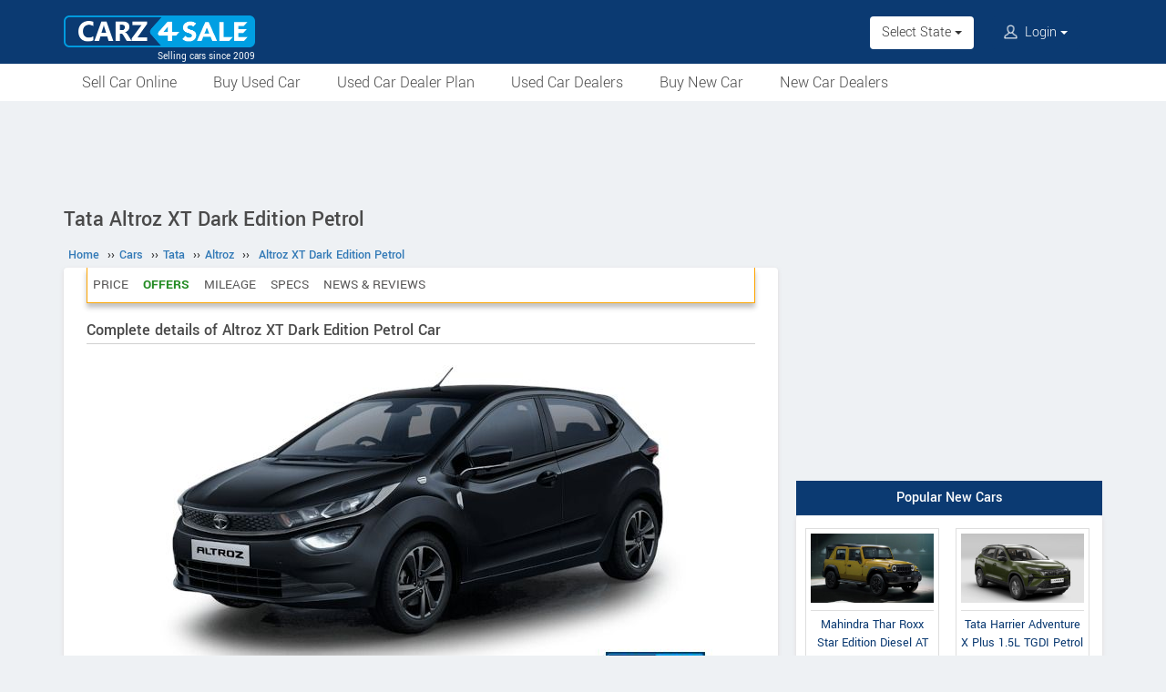

--- FILE ---
content_type: text/html; charset=UTF-8
request_url: https://www.carz4sale.in/details/tata/altroz/altroz-xt-dark-edition-petrol/
body_size: 10779
content:
<!DOCTYPE html>
<html lang="en" itemscope itemtype="https://schema.org/WebPage">
<head>
<meta charset="utf-8">
<link rel="shortcut icon" href="/favicon-192x192.png">
<meta name="viewport" content="width=device-width, initial-scale=1">
<link rel="manifest" href="/manifest.json">
<link rel="icon" type="image/png" sizes="192x192" href="/favicon-192x192.png">
<link rel="apple-touch-icon" sizes="57x57" href="/apple-icon-57x57.png">
<link rel="apple-touch-icon" sizes="60x60" href="/apple-icon-60x60.png">
<link rel="apple-touch-icon" sizes="72x72" href="/apple-icon-72x72.png">
<link rel="apple-touch-icon" sizes="76x76" href="/apple-icon-76x76.png">
<link rel="apple-touch-icon" sizes="114x114" href="/apple-icon-114x114.png">
<link rel="apple-touch-icon" sizes="120x120" href="/apple-icon-120x120.png">
<link rel="apple-touch-icon" sizes="144x144" href="/apple-icon-144x144.png">
<link rel="apple-touch-icon" sizes="152x152" href="/apple-icon-152x152.png">
<link rel="apple-touch-icon" sizes="180x180" href="/apple-icon-180x180.png">
<link rel="apple-touch-icon" sizes="192x192" href="/favicon-192x192.png">
<link rel="icon" type="image/png" sizes="32x32" href="/favicon-32x32.png">
<link rel="icon" type="image/png" sizes="96x96" href="/favicon-96x96.png">
<link rel="icon" type="image/png" sizes="16x16" href="/favicon-16x16.png">
<meta name="apple-mobile-web-app-capable" content="yes">
<meta name="apple-mobile-web-app-status-bar-style" content="black-translucent">
<meta name="apple-mobile-web-app-title" content="Carz4Sale">
<meta name="application-name" content="Carz4Sale">
<meta name="mobile-web-app-capable" content="yes">
<meta name="msapplication-TileColor" content="#0B3A72">
<meta name="msapplication-TileImage" content="/ms-icon-144x144.png">
<meta name="theme-color" content="#0B3A72">
<title>Tata Altroz XT Dark Edition Petrol price, specs, mileage, colours, photos and reviews - Carz4Sale</title>
<meta property="og:title" itemprop="name" content="Tata Altroz XT Dark Edition Petrol price, specs, mileage, colours, photos and reviews" />
<meta property="og:site_name" content="Carz4Sale" />
<meta name="description" property="og:description" itemprop="description" content="Onroad and ex-showroom price, actual mileage, specs, features, colours, pictures, user reviews and all details of Tata Altroz XT Dark Edition Petrol Car. Compare with similar models" />
<meta name="keywords" content="Tata Altroz XT Dark Edition Petrol" />
<link rel="canonical" href="https://www.carz4sale.in/details/tata/altroz/altroz-xt-dark-edition-petrol/" />
<meta property="og:url" content="https://www.carz4sale.in/details/tata/altroz/altroz-xt-dark-edition-petrol/" />
<meta property="og:image" content="https://www.carz4sale.in/pictures/default/tata-altroz-xt-dark-edition-petrol/tata-altroz-xt-dark-edition-petrol-640.jpg" />
<link rel="stylesheet" type="text/css" href="/scripts/assets/bootstrap/3.3.7/css/bootstrap.min.css" />
<link rel="stylesheet" type="text/css" href="/style/t-56.css" />
<script type="text/javascript" src="/scripts/jquery-3.1.1.min.js"></script>
<script type="text/javascript" src="/scripts/c4s-v1.7.js"></script>
<script type="text/javascript" src="/scripts/4s-common-v6.4.js"></script>
<script type="text/javascript" src="/scripts/assets/bootstrap/3.3.7/js/bootstrap.min.js"></script>
<script type="text/javascript">
var g_sess_state = "";
</script>
<script async src="https://www.googletagmanager.com/gtag/js?id=G-B0464MYM42"></script>
<script>
window.dataLayer=window.dataLayer || [];
function gtag(){dataLayer.push(arguments);}
gtag('js',new Date());
gtag('config','G-B0464MYM42');
gtag('config','AW-1055345410');
</script>
<script>
!function(f,b,e,v,n,t,s)
{if(f.fbq)return;n=f.fbq=function(){n.callMethod?
n.callMethod.apply(n,arguments):n.queue.push(arguments)};
if(!f._fbq)f._fbq=n;n.push=n;n.loaded=!0;n.version='2.0';
n.queue=[];t=b.createElement(e);t.async=!0;
t.src=v;s=b.getElementsByTagName(e)[0];
s.parentNode.insertBefore(t,s)}(window,document,'script','https://connect.facebook.net/en_US/fbevents.js');
fbq('init','635955608899496');
fbq('track','PageView');
</script>
<noscript><img height="1" width="1" style="display:none" src="https://www.facebook.com/tr?id=635955608899496&ev=PageView&noscript=1" /></noscript>
</head>
<body>
<header>
<nav class="navbar navbar-default">
<div class="container">
<div class="navbar-header">
<div type="button" class="navbar-toggle collapsed" data-toggle="collapse" data-target="#bs-example-navbar-collapse-1" aria-expanded="false">
<img src="/style/images/icon-humberger-white.png" width="25" class="onshrink" alt="menu" />
<img src="/style/images/icon-humberger-white.png" width="25" class="normal" alt="menu" />
</div>
<a class="navbar-brand animated" href="/"><img src="/style/images/carz4sale-420.png" alt="Carz4Sale" /><span>Selling cars since 2009</span></a>
<div class="state-login-mbl-grp">

<div class="for-mbl mbl-stateview">
<div class="dropdown">
<button class="btn dropdown-toggle" type="button" data-toggle="dropdown"><img src="/style/images/icon-location.png" alt="Select Location" />Select State <span class="caret"></span></button>
<ul class="dropdown-menu setStateMenu"></ul>
</div>
</div>
<div class="for-mbl mbl-loginview">
<div class="dropdown">

<button class="btn dropdown-toggle" type="button" data-toggle="dropdown"><img src="/style/images/icon-user.png" alt="Login" /> Login <span class="caret"></span></button>
<ul class="dropdown-menu">
<li><a href="/s.php">Login</a></li>
<li><a href="/signup.php">Sign Up</a></li>
</ul>
</div>
</div>
</div>
</div>
<div class="collapse navbar-collapse" id="bs-example-navbar-collapse-1">
<ul class="nav navbar-nav mbl-accnt">
<li class="state for-pc"><div class="dropdown"><button class="btn dropdown-toggle" type="button" data-toggle="dropdown">Select State <span class="caret"></span></button><ul class="dropdown-menu setStateMenu"></ul></div></li><li class="user for-pc">
<div class="dropdown">

<button class="btn dropdown-toggle" type="button" data-toggle="dropdown"><img src="/style/images/icon-user.png" alt="Login" /> Login <span class="caret"></span></button>
<ul class="dropdown-menu">
<li><a href="/s.php">Login</a></li>
<li><a href="/signup.php">Sign Up</a></li>
</ul>
</div>
</li>
</ul>
<ul class="for-mbl mbl-list">
<div class="panel-group" id="accordion" role="tablist" aria-multiselectable="true">
<div class="panel panel-default"><a href="/used/sell/"><p>Sell Car Online</p></a></div>
<div class="panel panel-default"><a href="/used/buy/"><p>Buy Used Car</p></a></div>
<div class="panel panel-default"><a href="/dealer-plan.php"><p>Used Car Dealer Plan</p></a></div>
<div class="panel panel-default"><a href="/used/dealers/"><p>Used Car Dealers</p></a></div>
<div class="panel panel-default"><a href="/details/"><p>Buy New Car</p></a></div>
<div class="panel panel-default"><a href="/new-car-showrooms/"><p>New Car Dealers</p></a></div>
</div>
</ul>
</div>
</div>
<div class="for-mbl mobile-header2">
<div class="container">
</div>
<div>
<div class="mbl-navline3">
<div class="container">
<div class="sml-nav-box"><a href="/used/sell/">Sell Car</a></div>
<div class="sml-nav-box"><a href="/used/buy/">Buy Used Car</a></div>
<div class="sml-nav-box"><a href="/dealer-plan.php">Dealer Plan</a></div>
<div class="sml-nav-box"><a href="/details/">New Cars</a></div>
</div>
</div>
</div>
</div>
</nav>
<div id="nav-line2">
<div class="container">
<div class="for-pc">
<nav class="nav">
<ul>
<li><a href="/used/sell/">Sell Car Online</a></li>
<li><a href="/used/buy/">Buy Used Car</a></li>
<li><a href="/dealer-plan.php">Used Car Dealer Plan</a></li>
<li><a href="/used/dealers/">Used Car Dealers</a></li>
<li><a href="/details/">Buy New Car</a></li>
<li><a href="/new-car-showrooms/">New Car Dealers</a></li>
</ul>
</nav>
</div>
</div>
</div>
</header>

<script type="text/javascript">
initLocMenu();
</script>

<div id="bigb">
<center>
<script async src="https://pagead2.googlesyndication.com/pagead/js/adsbygoogle.js?client=ca-pub-2379055516974469" crossorigin="anonymous"></script>
<!-- misc-sites-970x90-1 -->
<ins class="adsbygoogle"
style="display:inline-block;width:970px;height:90px"
data-ad-client="ca-pub-2379055516974469"
data-ad-slot="1509743994"></ins>
<script>
(adsbygoogle = window.adsbygoogle || []).push({});
</script>
</center>
</div>
<a href="#" id="back-to-top"></a>

<div id="page" class="container">

      <div id="secondCol">
        <h1>Tata Altroz XT Dark Edition Petrol</h1>
        
  <ul itemscope itemtype="https://schema.org/BreadcrumbList" class="schBreadList">
      <li itemprop="itemListElement" itemscope itemtype="https://schema.org/ListItem">
        <a itemprop="item" href="https://www.carz4sale.in/"><span itemprop="name">Home</span></a>
        <meta itemprop="position" content="1" /> &#8250;&#8250;
      </li>
      <li itemprop="itemListElement" itemscope itemtype="https://schema.org/ListItem">
        <a itemprop="item" href="https://www.carz4sale.in/details/"><span itemprop="name">Cars</span></a>
        <meta itemprop="position" content="2" /> &#8250;&#8250;
      </li>
      <li itemprop="itemListElement" itemscope itemtype="https://schema.org/ListItem">
        <a itemprop="item" href="https://www.carz4sale.in/details/tata/"><span itemprop="name">Tata</span></a>
        <meta itemprop="position" content="3" /> &#8250;&#8250;
      </li>
      <li itemprop="itemListElement" itemscope itemtype="https://schema.org/ListItem">
        <a itemprop="item" href="https://www.carz4sale.in/details/tata/altroz/"><span itemprop="name">Altroz</span></a>
        <meta itemprop="position" content="4" /> &#8250;&#8250;
      </li>
      <li itemprop="itemListElement" itemscope itemtype="https://schema.org/ListItem">
        <a itemprop="item" href="https://www.carz4sale.in/details/tata/altroz/altroz-xt-dark-edition-petrol/"><span itemprop="name">Altroz XT Dark Edition Petrol</span></a>
        <meta itemprop="position" content="5" />
      </li>
  </ul>
  
        <div class="content specCont specOview withSchBread" itemscope itemtype="https://schema.org/Product">
          <meta itemprop="name" content="Tata Altroz XT Dark Edition Petrol" />
          <meta itemprop="sku" content="1000041876" />
          <div itemprop="brand" itemscope itemtype="https://schema.org/Brand">
            <meta itemprop="name" content="Tata">
            <meta itemprop="url" content="https://www.carz4sale.in/details/tata/">
          </div>
          <div itemprop="manufacturer" itemscope itemtype="https://schema.org/Organization">
            <meta itemprop="name" content="Tata">
          </div>
          <meta itemprop="model" content="Altroz XT Dark Edition Petrol" />
          <meta itemprop="color" content="Cosmo Dark" />
          <nav id="getFixed" class="specMenu">
            <ul class="specMenuList"><li><a href="#price">Price</a></li><li class="offers"><a href="#book">Offers</a></li><li><a href="#mileage">Mileage</a></li><li><a href="#specifications">Specs</a></li><li><a href="#newsreviews">News & Reviews</a></li>
            </ul>
          </nav>

          <script type="text/javascript">
          $(document).ready(function() {
          $(window).scroll(function() {
          $("#getFixed").css({
          "top": "-6px",
          "height": "39px",
          "width": $(".descBox").width()+"px",
          "margin-top": $(this).scrollTop() > 340 ? "6px" : "",
          "margin-bottom": $(this).scrollTop() > 340 ? "26px" : "",
          "position": $(this).scrollTop() > 340 ? "fixed" : "",
          "z-index": $(this).scrollTop() > 340 ? "1000" : "",
          "background-color": "#ffffff"
          });
          });
          $(".specMenu").find("a").click(function(e){
          var href = $(this).attr("href");
          var offsetTop = href === "#" ? 0 : $(href).offset().top - $(".specMenu").outerHeight() - 20;
          $("html, body").stop().animate({
          scrollTop: offsetTop
          }, 500);
          e.preventDefault();
          });
          });
          $(".specMenuList li").click(function(){
          $(".specMenuList li.active").removeClass("active");
          $(this).addClass("active");
          location.href=$(".specMenu li.active a").attr("href");
          });
          </script>

          <h2>Complete details of Altroz XT Dark Edition Petrol Car</h2>
          <div class="descBox itemBox">
            <div class="desc itemOverview">
              <div class="itemLogo"><img src="/pictures/default/tata-altroz-xt-dark-edition-petrol/tata-altroz-xt-dark-edition-petrol-640.jpg" alt="Tata Altroz XT Dark Edition Petrol" title="Tata Altroz XT Dark Edition Petrol" itemprop="image" /></div><p class="meta">
              </p>
              <p class="noTxt" itemprop="description"></p>
              <div class="krt-clearboth"> </div>
              <div class="mdlsRateBox"><script type="text/javascript" src="/scripts/rating-v1.1.js"></script>
  <div id="ratingBox"><div class="rateHead">Rate Tata Altroz XT Dark Edition Petrol:</div>
    <div _id="/details/tata/altroz/altroz-xt-dark-edition-petrol/" class="ratings"><div class="ratings_stars ratings_vote"  _rating="1" title="Poor"></div><div class="ratings_stars ratings_vote"  _rating="2" title="Fair"></div><div class="ratings_stars ratings_vote"  _rating="3" title="Good"></div><div class="ratings_stars ratings_vote"  _rating="4" title="Very Good"></div><div class="ratings_stars "  _rating="5" title="Excellent"></div><div class="total_votes" itemprop="aggregateRating" itemscope itemtype="https://schema.org/AggregateRating"><span class="ratingValue"><span class="bold" itemprop="ratingValue">4.0</span>/5</span><span class="ratingCount"> (<span itemprop="ratingCount">3</span> votes)</span><span class="ratingThanks"></span></div>
    </div><!--ratings-->
  </div><!--ratingBox-->
  
                <div class="mdlsUserRev">
                  <a href="/compare/">Compare</a>
                  <br />
                  <a href="#commentsTmpDiv">Write a Review</a>
                </div>
              </div>
              
            </div>
          </div><center>
  <script async src="https://pagead2.googlesyndication.com/pagead/js/adsbygoogle.js?client=ca-pub-2379055516974469" crossorigin="anonymous"></script>
  <!-- misc-sites-336x280-1 -->
  <ins class="adsbygoogle"
  style="display:block;height:336px"
  data-ad-client="ca-pub-2379055516974469"
  data-ad-slot="2203030793"></ins>
  <script>
  (adsbygoogle = window.adsbygoogle || []).push({});
  </script>
  </center>
          <div class="descBox" id="price">
            <div class="head">Tata Altroz XT Dark Edition Petrol Price <span class="milLnk"><b itemprop="offers" itemscope itemtype="https://schema.org/AggregateOffer">
                          <link itemprop="url" href="https://www.carz4sale.in/details/tata/altroz/altroz-xt-dark-edition-petrol/" />
                          <meta itemprop="offerCount" content="1" />
                          <span itemprop="priceCurrency" content="INR">Rs.</span>
                          <span itemprop="lowPrice" content="810900">8,10,900</span>
                          <span itemprop="highPrice" content="810900"></span></b> [Ex-showroom, New Delhi]</span></div>
            <div class="desc splBox">
              <p>The given price can change depending on the colour and other features like alloy wheels, disc brakes, accessories etc.</p>
              <table class="specNewTbl table" id="prTbl">
                <tr>
                  <th>State, City</th>
                  <th>Ex Showroom Price</th>
                  <th>On Road Price</th>
                </tr>
                  <tr>
                    <td>Delhi, New Delhi</td>
                    <td>Rs. 8,10,900</td>
                    <td>--</td>
                  </tr>
              </table>
              
            </div>
          </div>
            <div class="descBox" id="book">
              <div class="head">Offers for Tata Altroz XT Dark Edition Petrol</div>
              <p class="bookHead">Book a Test Drive through Carz4Sale and we will try to get you the best discount for Tata Altroz XT Dark Edition Petrol.</p>
              <div class="bookItemCont bookItemContVert">
                <h5 class="bookTest">For Exciting Offers, Book a Test Drive</h5>
                <form name="testDriveForm" method="post" action="/book-test-drive.php">
                  <input type="hidden" name="srcPage" id="srcPage" value="/details/tata/altroz/altroz-xt-dark-edition-petrol/" />
                  <input type="hidden" name="srcPageID" id="srcPageID" value="9453" />
                  <input type="hidden" name="srcPageST" id="srcPageST" value="ys" />
                  <input type="hidden" name="dlrBcomp" id="dlrBcomp" value="Tata" />
                  <input type="hidden" name="dlrBitemName" id="dlrBitemName" value="Tata Altroz XT Dark Edition Petrol" />
                  <div class="fieldboxs">
                    <div class="ibox"><label>Name :</label> <input type="text" autocomplete="name" name="dlrBname" id="dlrBname" value="" placeholder="Full Name" required /></div>
                    <div class="ibox krt-hide"><input type="email" autocomplete="email" name="dlrBemail" id="dlrBemail" value="" placeholder="Email" /></div>
                    <div class="ibox"><label>Mobile No :</label> <span>+91-</span><input type="tel" autocomplete="tel" name="dlrBphone" id="dlrBphone" value="" onkeyup="showOnlyDigits($(this));" placeholder="Digits Only. Eg: 9876543210" maxlength="10" required /></div>
                    <div class="ibox"><label>State :</label> <select id="dlrBstat" name="dlrBstat" onchange="setC('#dlrBstat','#dlrBcity','');"><option value="">State</option></select></div>
                    <div class="ibox"><label>City / District :</label> <select id="dlrBcity" name="dlrBcity"><option value="">City</option></select></div>
                    <div class="ibox krt-hide"><label>Pin Code :</label> <input type="tel" name="usrPinCode" onkeyup="showOnlyDigits($(this));" value="" placeholder="Enter Your Pin Code" maxlength="6" /></div>
                  </div>
                  <div class="loanOption  krt-hide">
                    <label for="loanYes">Do you need a loan for buying? Yes</label>
                    <input type="checkbox" id="loanYes" name="loanYes" />
                  </div>
                  <div class="tncChk">By submitting, you agree to our <a href="/terms.php" target="_blank">Terms & Conditions</a>.</div>
                  <div class="actBoxs">
                    <div class="captche-box">
                      <div class="captchaTD " id="captchaTD">9453</div>
                      <div class="captche-field "> <span class="glyphicon glyphicon-arrow-right"></span> <input type="tel" autocomplete="off" name="answer" id="answer" size="3"  placeholder="Enter the nos here" /></div>
                      <div class="btnBoxx"><button class="btn button" onclick="return chkTestDriveForm();">Book Now</button></div>
                    </div>
                  </div>
                </form>
              </div>
              <script type="text/javascript">
              setS("#dlrBstat","#dlrBcity","","");
              setC("#dlrBstat","#dlrBcity","","");
              </script>
            </div>
            
            <div class="descBox">
              <div class="head">Features</div>
              <div class="desc txtPic">EXTERIOR<br />
- Premium Cosmo Dark Coloured body & Bumpers & Door Handles<br />
- C-Pillar Mounted Rear Door Handles<br />
- Piano Black ORVM with Chrome accent<br />
- SHOOTING COMET - Beltline highlight<br />
- LED DRL (Daytime Running Lamps)<br />
- R16 Hyper style Wheels with Dark Tint finish<br />
- Integrated Spoiler<br />
- Piano black applique on tailgate and spoiler<br />
- B Pillar black applique<br />
<br />
INTERIOR<br />
- Premium Granite black interior theme<br />
- Metallic Gloss Black dashboard layout<br />
- Flat bottom steering wheel<br />
- Leather wrapped steering wheel and gear lever<br />
- 10.16cm LCD Instrument cluster<br />
- Mood lighting (Driver & co-driver side footwell)<br />
- Premium leatherette seats<br />
- 15 litre Cooled Glove Box with illumination<br />
- Rear Parcel Tray<br />
- Umbrella holder in Front Doors<br />
- Sunglass Holder<br />
- Bottle Storage & Magazine Pockets (Front & rear Doors)<br />
- Drivers foot rest<br />
- Premium knitted roofliner<br />
<br />
SAFETY & SECURITY<br />
- 5 Star Global NCAP safety rating<br />
- ALFA Architecture construction<br />
- Dual Front Airbags<br />
- Advanced ABS 9.3 with EBD and Corner Stability Control<br />
- Reverse parking sensors<br />
- Reverse parking camera with dynamic guideways<br />
- ISOFIX Child Seat Tether Anchorage<br />
- Driver & co-driver Seat Belt Reminder<br />
- Voice Alerts-Door Open (for all doors)<br />
- Voice Alerts-Seat belt reminder<br />
- Voice Alerts-Tailgate open<br />
- Voice Alerts-Drive mode engaged<br />
- Front fog lamps with cornering function<br />
- Headlamp leveling<br />
- Immobiliser<br />
- Antiglare IRVM<br />
- Drive away locking<br />
- Perimetric Alarm System<br />
- High Speed Alert System<br />
- Pull away assist (Antistall feature)<br />
- Automatic door re-locking (if no entry for 30 sec)<br />
- Key Lockout protection<br />
- Impact sensing auto door unlock<br />
- Mechanical Child Safety lock on Rear Doors<br />
- Electric Power assisted Collapsible Steering<br />
- Height Adjustable Front Seat Belts<br />
- Front seat belt with load limiter<br />
- Dual Horn<br />
- Puncture Repair Kit<br />
<br />
INFOTAINMENT<br />
- 17.78 cm Floating Dashtop Touchscreen Infotainment by Harman<br />
- Speakers (4)<br />
- Tweeters (2)<br />
- FM/AM, Bluetooth, USB<br />
- Fast USB charger<br />
- Steering mounted infotainment control<br />
- Voice command recognition - Phone, Media & climate control<br />
- Image and video play back at parked condition<br />
- Apple CarPlay and Android Auto<br />
- Smartphone integration with ConnectNext App suit<br />
- WhatsApp and Text message readout<br />
- Personalized wallpaper<br />
-Drivenext (Driving score)<br />
- Frequent call list<br />
- Hindi/English/Hinglish  Voice assist<br />
- Ok google and SIRI connection via bluetooth<br />
<br />
CONNECTIVITY<br />
- What3Words -Address based Navigation<br />
<br />
COMFORT & CONVENIENCE<br />
- 90 degree Opening Doors (All 4)<br />
- Flat Rear Floor<br />
- Idle Stop Start function<br />
- Cruise Control<br />
- Central Locking<br />
- Remote Keyless Entry<br />
- Engine Push Button Start Stop with smart key<br />
- All doors Power Windows<br />
- Electrically Adjustable & Autofold ORVMs<br />
- One-shot auto down window (Driver Side)<br />
- Front & Rear Seat Adjustable Headrest<br />
- Fully Automatic Climate Control<br />
- Front Power outlet<br />
- Follow Me Home & find me function</div>
            </div>
            <section id="cs-sec">
              <div class="descBox" id="rivals">
                <div class="head">Similar Cars</div>
                <div class="cs-list-box"><div class="owl-carousel owl-theme slider-style1 mobile-width-resp">
          <div class="item cs-box">
          <div class="img-box">
          <a href="/details/tata/punch/punch-accomplished-plus-s-turbo-petrol-6mt/"><img src="/pictures/default/tata-punch-accomplished-plus-s-turbo-petrol-6mt/tata-punch-accomplished-plus-s-turbo-petrol-6mt-100x75.jpg" alt="Tata Punch Accomplished Plus S Turbo Petrol 6MT" /></a>
          </div>
          <span class="item-name">Tata</span>
          <span class="price"><a href="/details/tata/punch/punch-accomplished-plus-s-turbo-petrol-6mt/">Punch Accomplished Plus S Turbo Petrol 6MT</a></span>
          </div>
          <div class="item cs-box">
          <div class="img-box">
          <a href="/details/tata/punch/punch-accomplished-plus-s-petrol-5amt/"><img src="/pictures/default/tata-punch-accomplished-plus-s-petrol-5amt/tata-punch-accomplished-plus-s-petrol-5amt-100x75.jpg" alt="Tata Punch Accomplished Plus S Petrol 5AMT" /></a>
          </div>
          <span class="item-name">Tata</span>
          <span class="price"><a href="/details/tata/punch/punch-accomplished-plus-s-petrol-5amt/">Punch Accomplished Plus S Petrol 5AMT</a></span>
          </div>
          <div class="item cs-box">
          <div class="img-box">
          <a href="/details/tata/punch/punch-accomplished-plus-s-petrol-5mt/"><img src="/pictures/default/tata-punch-accomplished-plus-s-petrol-5mt/tata-punch-accomplished-plus-s-petrol-5mt-100x75.jpg" alt="Tata Punch Accomplished Plus S Petrol 5MT" /></a>
          </div>
          <span class="item-name">Tata</span>
          <span class="price"><a href="/details/tata/punch/punch-accomplished-plus-s-petrol-5mt/">Punch Accomplished Plus S Petrol 5MT</a></span>
          </div>
          <div class="item cs-box">
          <div class="img-box">
          <a href="/details/tata/punch/punch-accomplished-petrol-5amt/"><img src="/pictures/default/tata-punch-accomplished-petrol-5amt/tata-punch-accomplished-petrol-5amt-100x75.jpg" alt="Tata Punch Accomplished Petrol 5AMT" /></a>
          </div>
          <span class="item-name">Tata</span>
          <span class="price"><a href="/details/tata/punch/punch-accomplished-petrol-5amt/">Punch Accomplished Petrol 5AMT</a></span>
          </div>
          <div class="item cs-box">
          <div class="img-box">
          <a href="/details/tata/punch/punch-accomplished-petrol-5mt/"><img src="/pictures/default/tata-punch-accomplished-petrol-5mt/tata-punch-accomplished-petrol-5mt-100x75.jpg" alt="Tata Punch Accomplished Petrol 5MT" /></a>
          </div>
          <span class="item-name">Tata</span>
          <span class="price"><a href="/details/tata/punch/punch-accomplished-petrol-5mt/">Punch Accomplished Petrol 5MT</a></span>
          </div>
          <div class="item cs-box">
          <div class="img-box">
          <a href="/details/tata/punch/punch-adventure-s-petrol-5mt/"><img src="/pictures/default/tata-punch-adventure-s-petrol-5mt/tata-punch-adventure-s-petrol-5mt-100x75.jpg" alt="Tata Punch Adventure S Petrol 5MT" /></a>
          </div>
          <span class="item-name">Tata</span>
          <span class="price"><a href="/details/tata/punch/punch-adventure-s-petrol-5mt/">Punch Adventure S Petrol 5MT</a></span>
          </div></div></div>
              </div>
            </section>
            
          <div class="descBox">
            <div class="head">Colours</div>
            <div class="desc splBox"><p>Cosmo Dark</p></div>
          </div>
          <div class="descBox" id="mileage">
            <div class="head">Mileage <a href="#commentsTmpDiv" class="milLnk">Share Your Mileage</a></div>
            <table class="table specNewTbl"><tr itemprop="additionalProperty" itemscope itemtype="https://schema.org/PropertyValue"><td itemprop="name">Overall Mileage</td><td><span itemprop="value">18.53</span> <span itemprop="unitText">km per litre</span></td></tr>
            </table>
          </div>
          <script async src="https://pagead2.googlesyndication.com/pagead/js/adsbygoogle.js?client=ca-pub-2379055516974469" crossorigin="anonymous"></script>
          <!-- misc-sites-responsive-3 -->
          <ins class="adsbygoogle"
          style="display:block"
          data-ad-client="ca-pub-2379055516974469"
          data-ad-slot="1375547616"
          data-ad-format="auto"
          data-full-width-responsive="true"></ins>
          <script>
          (adsbygoogle = window.adsbygoogle || []).push({});
          </script>
          <div style="height:10px;"><!--gap--></div>
          
              <div class="descBox dlrSlidList">
                <div class="head"><a href="/new-car-showrooms/dealer/tata/" target="_blank">Tata Dealers</a></div>
                <div class="cs-list-box">
                  <div class="owl-carousel owl-theme slider-style2 mobile-width-resp">
                    <div class="item cs-box"><span class="price specH3"><a href="/new-car-showrooms/dealer/tata/uttar-pradesh/lucknow/11677/br-tata-motors">BR TATA MOTORS</a></span><p>UGF & FF, 
Crescent Mall & Heights, 
Golfcity park, 
Golf City, 
Hariharpur Uttar Pradesh</p><a href="/new-car-showrooms/dealer/tata/uttar-pradesh/lucknow/11677/br-tata-motors" class="contact blue-btn-sm">Contact Dealer</a></div><div class="item cs-box"><span class="price specH3"><a href="/new-car-showrooms/dealer/tata/uttar-pradesh/lucknow/11664/br-tata-service">BR TATA SERVICE</a></span><p>Charbagh Road, 
Opp Railway Station, 
Next to Ravindralaya, 
Charbagh Uttar Pradesh</p><a href="/new-car-showrooms/dealer/tata/uttar-pradesh/lucknow/11664/br-tata-service" class="contact blue-btn-sm">Contact Dealer</a></div><div class="item cs-box"><span class="price specH3"><a href="/new-car-showrooms/dealer/tata/uttar-pradesh/lucknow/11663/br-tata-sales">BR TATA SALES</a></span><p>UGF & FF, 
Crescent Mall & Heights, 
Golfcity Park, 
Golf City Uttar Pradesh</p><a href="/new-car-showrooms/dealer/tata/uttar-pradesh/lucknow/11663/br-tata-sales" class="contact blue-btn-sm">Contact Dealer</a></div><div class="item cs-box"><span class="price specH3"><a href="/new-car-showrooms/dealer/tata/karnataka/kolar/11659/kht-motors">KHT MOTORS</a></span><p>37/2/A & 37/2/B & 37/1/B2, 
Madherahalli GP Vokkaleri, 
Hobli, 
Arabikothanur Karnataka</p><a href="/new-car-showrooms/dealer/tata/karnataka/kolar/11659/kht-motors" class="contact blue-btn-sm">Contact Dealer</a></div><div class="item cs-box"><span class="price specH3"><a href="/new-car-showrooms/dealer/tata/uttar-pradesh/sitapur/11658/tata">TATA</a></span><p>Ground Floor, 
NH 30 Uttar Pradesh</p><a href="/new-car-showrooms/dealer/tata/uttar-pradesh/sitapur/11658/tata" class="contact blue-btn-sm">Contact Dealer</a></div><div class="item cs-box"><span class="price specH3"><a href="/new-car-showrooms/dealer/tata/bihar/bhagalpur/11656/shankar-motors">SHANKAR MOTORS</a></span><p>Ground Floor, 
Sabour Rd, 
near Engineering College, 
Prem Nagar Bihar</p><a href="/new-car-showrooms/dealer/tata/bihar/bhagalpur/11656/shankar-motors" class="contact blue-btn-sm">Contact Dealer</a></div> <div class="item cs-box"><span class="price specH3">More Dealers</span><p>View all Tata Showrooms</p><a href="/new-car-showrooms/dealer/tata/" class="contact blue-btn-sm" target="_blank">View All Showrooms</a></div>
                  </div>
                </div>
              </div>
          <div class="descBox" id="specifications">
            <div class="head">Technical Specifications</div>
            <table class="table specNewTbl">
              <tr itemprop="additionalProperty" itemscope itemtype="https://schema.org/PropertyValue"><td itemprop="name">Vehicle Type</td><td itemprop="value">Car</td></tr><tr itemprop="additionalProperty" itemscope itemtype="https://schema.org/PropertyValue"><td itemprop="name">Fuel</td><td itemprop="value">Petrol</td></tr><tr itemprop="additionalProperty" itemscope itemtype="https://schema.org/PropertyValue"><td itemprop="name">Engine Displacement</td><td><span itemprop="value">1199.00</span> <span itemprop="unitText">cc</span></td></tr><tr itemprop="additionalProperty" itemscope itemtype="https://schema.org/PropertyValue"><td itemprop="name">Engine Details</td><td itemprop="value">1.2L Revotron, 3 Cylinders</td></tr><tr itemprop="additionalProperty" itemscope itemtype="https://schema.org/PropertyValue"><td itemprop="name">Maximum Power</td><td itemprop="value">86 Ps @ 6000 Rpm</td></tr><tr itemprop="additionalProperty" itemscope itemtype="https://schema.org/PropertyValue"><td itemprop="name">Maximum Torque</td><td itemprop="value">113 Nm @ 3300 Rpm</td></tr><tr itemprop="additionalProperty" itemscope itemtype="https://schema.org/PropertyValue"><td itemprop="name">Seating Capacity</td><td itemprop="value">5 Seater</td></tr><tr itemprop="additionalProperty" itemscope itemtype="https://schema.org/PropertyValue"><td itemprop="name">Transmission</td><td itemprop="value">5 Speed Manual</td></tr><tr><td>Riding Modes</td><td>Eco and City</td></tr>
            </table>
              <table class="table specNewTbl"><tr><th colspan="2">Electricals</th></tr><tr><td>Head Lamp</td><td>Dual chamber headlamps</td></tr>
              </table>
              <table class="table specNewTbl"><tr><th colspan="2">Brakes</th></tr><tr itemprop="additionalProperty" itemscope itemtype="https://schema.org/PropertyValue"><td itemprop="name">Front Brake</td><td itemprop="value">Disc</td></tr><tr itemprop="additionalProperty" itemscope itemtype="https://schema.org/PropertyValue"><td itemprop="name">Rear Brake</td><td itemprop="value">Drum</td></tr>
              </table>
            <div style="width:100%;height:130px;max-height:130px;margin-bottom:10px;">
            <center>
            <script async src="https://pagead2.googlesyndication.com/pagead/js/adsbygoogle.js?client=ca-pub-2379055516974469" crossorigin="anonymous"></script>
            <!-- B4S-Responsive-3 -->
            <ins class="adsbygoogle"
            style="display:block"
            data-ad-client="ca-pub-2379055516974469"
            data-ad-slot="2459773154"
            data-ad-format="auto"
            data-full-width-responsive="true"></ins>
            <script>
            (adsbygoogle = window.adsbygoogle || []).push({});
            </script>
            </center>
            </div>
            
              <table class="table specNewTbl"><tr><th colspan="2">Chassis and Suspension</th></tr><tr><td>Front Suspension</td><td>Independent MacPherson dual path strut with coil spring</td></tr><tr><td>Rear Suspension</td><td>Twist beam with coil spring and shock Absorber</td></tr>
              </table>
              <table class="table specNewTbl"><tr><th colspan="2">Tyres</th></tr><tr itemprop="additionalProperty" itemscope itemtype="https://schema.org/PropertyValue"><td itemprop="name">Wheels / Rim</td><td itemprop="value">Hyperstyle Wheels</td></tr><tr><td>Front Tyre</td><td>195/55 R16</td></tr><tr><td>Rear Tyre</td><td>195/55 R16</td></tr>
              </table>
              <table class="table specNewTbl"><tr><th colspan="2">Dimensions</th></tr><tr itemprop="additionalProperty" itemscope itemtype="https://schema.org/PropertyValue"><td itemprop="name">Length</td><td><span itemprop="value">3990</span> <span itemprop="unitCode" content="MMT">mm</span></td></tr><tr><td>Width</td><td itemprop="width" itemscope itemtype="https://schema.org/QuantitativeValue"><span itemprop="value">1755</span> <span itemprop="unitCode" content="MMT">mm</span></td></tr><tr><td>Height</td><td itemprop="height" itemscope itemtype="https://schema.org/QuantitativeValue"><span itemprop="value">1523</span> <span itemprop="unitCode" content="MMT">mm</span></td></tr><tr><td>Wheelbase</td><td>2501 mm</td></tr><tr><td>Ground Clearance</td><td>165 mm</td></tr>
              </table>
              <table class="table specNewTbl">
                <tr><th>Additional Details</th></tr>
                <tr><td class="txtPic">Boot Space (l) : 345<br />
Min Turning Radius (m) : 5.0<br />
Spare Tyre Size : 165/80 R14</td></tr>
              </table>
          </div>
            <div class="descBox tdrBlog" id="newsreviews">
              <div class="head">Test drive reports, reviews and news</div><a href="/notes/c/news/645/tata-altroz-racer-debuts-at-bharat-mobility-expo-2024" target="_blank"><table class="b4stable usrItemLst"><tr><td><div class="thumbBox"><img src="/pictures/thumbs/notes-645.jpg" /></div></td><td><ul><li>Tata Altroz Racer Debuts at Bharat Mobility Expo 2024</li><li>Tata Altroz Racer: A New Contender Emerges
At the Bharat Mobility Expo 2024, Tata Motors unveiled the much-awaited Altroz Racer, a vehicle set to red...</li></ul></td></tr></table></a>
                
            </div>
      <div id="userComments" class="commentsTmpDiv">
      </div>
    <div id="commentsTmpDiv" class="commentsTmpDiv">
      <form name="commAddForm" class="commAddForm" method="post" action="/comments-add.php">
        <div class="head">Tell us why you love or hate Altroz XT Dark Edition Petrol</div>
        <input type="hidden" name="comm_page" value="/details/tata/altroz/altroz-xt-dark-edition-petrol/" />
        <input type="hidden" name="user_iid" value="9453" />
        <input type="hidden" name="comm_user_mail" id="comm_user_mail" value="guest@carz4sale.in" />
        Name :<br><input type="text" name="comm_user_name" id="comm_user_name" class="comm_user_name" autocomplete="name" maxlength="60" /><br>Review :<br>
        <textarea name="comm_comments" id="comm_comments" class="comm_comments" maxlength="4000"></textarea><br>
        <div class="captche-box">
        <div id="captchaTD" class="captchaTD ">9453</div>
        <div class="captche-field "><span class="glyphicon glyphicon-arrow-right"></span><input type="tel" autocomplete="off" name="comm_answer" id="comm_answer" class="comm_answer"  placeholder="Enter the nos here" /></div>
        <div class="btnBoxx"><input class="clsBtn" type="submit" name="Submit" value="Submit Review" onclick="return checkCommTmpForm();" /></div>
        </div>
      </form>
    </div><br /><br />
        </div><!--End of content-->
      </div><!--End of secondCol--><div id="thirdCol">
<center>
<script async src="https://pagead2.googlesyndication.com/pagead/js/adsbygoogle.js?client=ca-pub-2379055516974469" crossorigin="anonymous"></script>
<!-- misc-sites-300x600-1 -->
<ins class="adsbygoogle"
style="display:block"
data-ad-client="ca-pub-2379055516974469"
data-ad-slot="3134501998"
data-ad-format="auto"
data-full-width-responsive="true"></ins>
<script>
(adsbygoogle = window.adsbygoogle || []).push({});
</script>
</center>
<div style="height:20px;"><!--gap--></div><center>
<div class="side-box">
<div class="head">Popular New Cars</div>
<div class="content side-tabs-pics">
<a href="/details/mahindra/thar/thar-roxx-star-edition-diesel-at-2wd/"><div class="oud"><div class="cib"><div><img src="/pictures/default/mahindra-thar-roxx-star-edition-diesel-at-2wd/mahindra-thar-roxx-star-edition-diesel-at-2wd-228.jpg" alt="Mahindra Thar Roxx Star Edition Diesel AT (2WD)" /></div><span>Mahindra Thar Roxx Star Edition Diesel AT (2WD)</span></div></div></a>
<a href="/details/tata/harrier/harrier-adventure-x-plus-1-5l-tgdi-petrol-at/"><div class="oud"><div class="cib"><div><img src="/pictures/default/tata-harrier-adventure-x-plus-1-5l-tgdi-petrol-at/tata-harrier-adventure-x-plus-1-5l-tgdi-petrol-at-228.jpg" alt="Tata Harrier Adventure X Plus 1.5L TGDI Petrol AT" /></div><span>Tata Harrier Adventure X Plus 1.5L TGDI Petrol AT</span></div></div></a>
<a href="/details/tata/safari/safari-accomplished-ultra-red-dark-1-5l-tgdi-petrol-at-6str/"><div class="oud"><div class="cib"><div><img src="/pictures/default/tata-safari-accomplished-ultra-red-dark-1-5l-tgdi-petrol-at-6str/tata-safari-accomplished-ultra-red-dark-1-5l-tgdi-petrol-at-6str-228.jpg" alt="Tata Safari Accomplished Ultra Red Dark 1.5L TGDI Petrol AT 6STR" /></div><span>Tata Safari Accomplished Ultra Red Dark 1.5L TGDI Petrol AT 6STR</span></div></div></a>
<a href="/details/mahindra/xuv-3xo-ev/xuv-3xo-ev-ax5/"><div class="oud"><div class="cib"><div><img src="/pictures/default/mahindra-xuv-3xo-ev-ax5/mahindra-xuv-3xo-ev-ax5-228.jpg" alt="Mahindra XUV 3XO EV AX5" /></div><span>Mahindra XUV 3XO EV AX5</span></div></div></a>
</div>
</div>
</center>
<div style="height:20px;"><!--gap--></div>
<center>
<a href="/used/sell/"><img src="/pictures/static/sell-car-india.png" alt="Sell Car India" style="max-width:600px;width:100%" /></a>
<div class="side-box actBoxSide" style="max-width:600px;width:100%">
<div class="head"><a href="/used/sell/">Sell Your Old Car Online</a></div>
<div class="content">
<p>Get the maximum possible price for your car.</p>
<div class="preBen">
<div>Why Sell Your Car With Carz4Sale?</div>
<ul>
<li>• Dedicated marketplace for used cars started in the year 2009.</li>
<li>• More than 50,000 cars sold till date.</li>
<li>• The usual time to sell a used car is typically between 1 day and 21 days.</li>
<li>• Zero commission on car sale.</li>
</ul>
<p><a href="/used/sell/" class="button">Sell Your Car Now</a></p>
</div>
</div>
</div>
</center>
<div style="height:20px;"><!--gap--></div>
<center>
<div class="side-box">
<div class="head">Trending New Cars!!!</div>
<div class="content side-box-slideshows">
<a href="/details/skoda/kushaq/kushaq-2026/"><div class="oud"><div class="cib"><div><img src="/pictures/default/skoda-kushaq-2026/skoda-kushaq-2026-228.jpg" alt="Skoda Kushaq 2026" /></div><span>Skoda Kushaq 2026</span></div></div></a>
<a href="/details/tata/punch/punch-2026/"><div class="oud"><div class="cib"><div><img src="/pictures/default/tata-punch-2026/tata-punch-2026-228.jpg" alt="Tata Punch 2026" /></div><span>Tata Punch 2026</span></div></div></a>
<a href="/details/mahindra/xuv-7xo/xuv-7xo/"><div class="oud"><div class="cib"><div><img src="/pictures/default/mahindra-xuv-7xo/mahindra-xuv-7xo-228.jpg" alt="Mahindra XUV 7XO" /></div><span>Mahindra XUV 7XO</span></div></div></a>
<a href="/details/mg/hector/hector-2026/"><div class="oud"><div class="cib"><div><img src="/pictures/default/mg-hector-2026/mg-hector-2026-228.jpg" alt="MG Hector 2026" /></div><span>MG Hector 2026</span></div></div></a>
</div>
</div>
</center>
<div style="height:20px;"><!--gap--></div><center>
<div class="side-box" id="sideBoxPics2Box">
<div class="head">Electric Cars in India</div>
<div class="content side-tabs-pics">
<a href="/details/mahindra/xuv-3xo-ev/xuv-3xo-ev/"><div class="oud"><div class="cib"><div><img src="/pictures/default/mahindra-xuv-3xo-ev/mahindra-xuv-3xo-ev-228.jpg" alt="Mahindra XUV 3XO EV" /></div><span>Mahindra XUV 3XO EV</span></div></div></a>
<a href="/details/mahindra/xev-9s/xev-9s-pack-two-above-70kwh/"><div class="oud"><div class="cib"><div><img src="/pictures/default/mahindra-xev-9s-pack-two-above-70kwh/mahindra-xev-9s-pack-two-above-70kwh-228.jpg" alt="Mahindra XEV 9S Pack Two Above 70kWh" /></div><span>Mahindra XEV 9S Pack Two Above 70kWh</span></div></div></a>
<a href="/details/mahindra/be/be-6-formula-e-edition-fe3/"><div class="oud"><div class="cib"><div><img src="/pictures/default/mahindra-be-6-formula-e-edition-fe3/mahindra-be-6-formula-e-edition-fe3-228.jpg" alt="Mahindra BE 6 Formula E Edition FE3" /></div><span>Mahindra BE 6 Formula E Edition FE3</span></div></div></a>
<a href="/details/porsche/cayenne/cayenne-turbo-electric/"><div class="oud"><div class="cib"><div><img src="/pictures/default/porsche-cayenne-turbo-electric/porsche-cayenne-turbo-electric-228.jpg" alt="Porsche Cayenne Turbo Electric" /></div><span>Porsche Cayenne Turbo Electric</span></div></div></a>
</div>
</div>
</center>
<div style="height:20px;"><!--gap--></div><center>
<script async src="https://pagead2.googlesyndication.com/pagead/js/adsbygoogle.js?client=ca-pub-2379055516974469" crossorigin="anonymous"></script>
<!-- misc-sites-responsive-2 -->
<ins class="adsbygoogle"
style="display:block"
data-ad-client="ca-pub-2379055516974469"
data-ad-slot="2479157991"
data-ad-format="auto"
data-full-width-responsive="true"></ins>
<script>
(adsbygoogle = window.adsbygoogle || []).push({});
</script>
</center>
<div style="height:20px;"><!--gap--></div></div></div><footer>
<center>
<br /><a href="#" class="pwaInstallLink"><img src="/style/images/download-app-gb.png" alt="Install App" title="Install App" /></a>
</center>
<div class="pre-footer"><div class="footCont">
<div class="prefRow">
<div class="prefCol"><ul>
<li class="footer-title">Services</li>
<li><a href="/p.php">Used Car Selling Plans</a></li>
<li><a href="/loan/">Car Loan</a></li>
<li><a href="/dealer-plan.php">Used Car Dealer Plan</a></li>
<li><a href="/used-car-valuation.php">Used Car Valuation</a></li>
</ul></div>
<div class="prefCol"><ul>
<li class="footer-title">Used Cars</li>
<li><a href="/used/buy/cars-in-mumbai/">Mumbai</a> | <a href="/used/buy/cars-in-pune/">Pune</a></li>
<li><a href="/used/buy/cars-in-chennai/">Chennai</a> | <a href="/used/buy/cars-in-ernakulam/">Kochi</a></li>
<li><a href="/used/buy/cars-in-bangalore/">Bangalore</a> | <a href="/used/buy/cars-in-hyderabad/">Hyderabad</a></li>
<li><a href="/used/buy/cars-in-delhi/">Delhi</a> | <a href="/used/buy/cars-in-lucknow/">Lucknow</a></li>
</ul></div>
<div class="prefCol"><ul>
<li class="footer-title">New Cars</li>
<li><a href="/details/">Book New Car</a></li>
<li><a href="/compare/">Car Comparison</a></li>
<li><a href="/new-car-showrooms/">Dealer Locator</a></li>
</ul></div>
<div class="prefCol"><ul>
<li class="footer-title">About</li>
<li><a href="/help.php">Help</a> | <a href="/refund-policy.php">Refund Policy</a></li>
<li><a href="/about-us.php">About Us</a> | <a href="/contact_us.php">Contact</a></li>
<li><a href="/advertise_withus.php">Advertise</a></li>
<li><a href="/terms.php">T&C</a> | <a href="/privacypolicy.php">Privacy Policy</a></li>
</ul></div>
</div>
</div></div>
<div class="post-footer">
<div class="followBox krtPdts"><ul>
<li><a href="https://www.bikes4sale.in/" rel="nofollow"><img src="/style/images/bikes4sale-420.png" alt="Bikes4Sale" title="Bikes4Sale" /></a></li>
<li><a href="/"><img src="/style/images/carz4sale-420.png" alt="Carz4Sale" title="Carz4Sale" /></a></li>
</ul></div>
<div class="followBox"><ul>
<li><a href="https://www.facebook.com/Carz4Sale/" target="_blank"> <img src="/style/images/icon-facebook.png" alt="Facebook" /> </a></li>
<li><a href="https://www.instagram.com/carz4sale.in/" target="_blank"> <img src="/style/images/icon-instagram.png" alt="Instagram" /> </a></li>
</ul></div>
<div><p class="since">© Carz4Sale - Selling cars since 2009</p></div>
</div>
</footer>

<script type="text/javascript" src="/scripts/com-foot-v1.3.js"></script>

<script type="text/javascript" src="/scripts/assets/owl-carousel/2.2.1/owl.carousel.min.js"></script>
<script type="text/javascript">
owlCarousel_Init();
</script>
<script async src="https://pagead2.googlesyndication.com/pagead/js/adsbygoogle.js?client=ca-pub-2379055516974469" crossorigin="anonymous"></script>
</body></html>

--- FILE ---
content_type: text/html; charset=utf-8
request_url: https://www.google.com/recaptcha/api2/aframe
body_size: 184
content:
<!DOCTYPE HTML><html><head><meta http-equiv="content-type" content="text/html; charset=UTF-8"></head><body><script nonce="u_CoDkP3T1j_s106KQ3RUA">/** Anti-fraud and anti-abuse applications only. See google.com/recaptcha */ try{var clients={'sodar':'https://pagead2.googlesyndication.com/pagead/sodar?'};window.addEventListener("message",function(a){try{if(a.source===window.parent){var b=JSON.parse(a.data);var c=clients[b['id']];if(c){var d=document.createElement('img');d.src=c+b['params']+'&rc='+(localStorage.getItem("rc::a")?sessionStorage.getItem("rc::b"):"");window.document.body.appendChild(d);sessionStorage.setItem("rc::e",parseInt(sessionStorage.getItem("rc::e")||0)+1);localStorage.setItem("rc::h",'1770009458231');}}}catch(b){}});window.parent.postMessage("_grecaptcha_ready", "*");}catch(b){}</script></body></html>

--- FILE ---
content_type: application/javascript
request_url: https://www.carz4sale.in/scripts/c4s-v1.7.js
body_size: 32145
content:
var iNameBig='Car';
var arrModel={
'ACE':['Tractor','Other'],
'Afeela':['1','Other'],
'Agri King':['Tractor','Other'],
'Alfa Romeo':['Junior','Tonale','Stelvio','Giulia','Other'],
'AltiGreen':['E3W','E4W','Low Deck','High Deck','Other'],
'Ashok Leyland':['Stile','Other'],
'Aston Martin':['DB9','DBS','DBX','Rapide','V8 Vantage','V12 Vantage','Vanquish','Virage','Other'],
'Audi':['A3','A4','A5','A6','A7','A8','E5','Q2','Q3','Q5','Q7','R8','RS5','RS6','RS7','RS7 Sportback','RS Q8','S5 Sportback','S8','TT','Q8','e-tron','Other'],
'Austin':['Cambridge','Other'],
'Automobili Pininfarina':['Battista','B95','Other'],
'Bajaj':['Qute','Other'],
'Bavina':['Electric Car','Other'],
'Belarus':['Tractor','Other'],
'Bentley':['Arnage','Azure','Bentayga','Continental Flying Spur','Flying Spur','Continental GT','Continental GTC','Continental Super Sports','Mulsanne','Other'],
'BMW':['1-Series','2 Series','3-Series','4-Series','5-Series','6-Series','7-Series','8 Series','i4','i5','i7','i8','iX','iX1','iX3','i Vision Dee','M2','M3','M4','M5','M8','X1','X3','X4','X5','X6','X7','XM','Z3','Z4','Other'],
'Bugatti':['Veyron','Tourbillon','Other'],
'BYD':['e6','Atto','eMAX','Seal','Seagull','Sealion','Dolphin','Other'],
'Cadillac':['CTS','Escalade','Limousine','Other'],
'Captain':['Tractor','Other'],
'Caterham':['7','Other'],
'Cellestial E-Mobility':['Tractor','Other'],
'Changan':['A800','Alsvin','Benni EC260','Benni EV360','CS15','CS15 EV400','CS35','CS35 Plus','CS55','CS75','CS75 PHEV','CS75 Plus','CS85 Coupe','CS95','CX70','CX70T','Eado','Eado DT','Eado EV460','Eado PHEV','Eado XT','G10','Honor','Ossan','Raeton CC','S50','Star 5','Star 9','Other'],
'Chevrolet':['Aveo','Beat','Captiva','Corvette','Cruze','Enjoy','Fleetline','Forester','Impala','Optra','Sail','Silverado','Spark','Spin','Tavera','Tourer','Trailblazer','Other'],
'Chrysler':['300','Avenger','Grand Voyager','Other'],
'Cinque':['Levia','Other'],
'Citroen':['Aircross','Ami','C1','C3','C3 Aircross','Basalt','Berlingo','C4 Cactus Hatch','E-C3','Grand C4 Spacetourer','Spacetourer','C5 Aircross','Other'],
'Czinger':['21C','Other'],
'Dacia':['Spring','Sandero','Jogger','Duster','Bigster','Other'],
'Daewoo':['Cielo','Matiz','Nexia','Other'],
'Datsun':['Go','Go Plus','Redi-GO','Magnite','Other'],
'DC':['Avanti','Other'],
'Deutz-Fahr':['Tractor','Other'],
'Digitrac':['Tractor','Other'],
'Dodge':['Nitro','Charger','Durango','Hornet','Other'],
'Eicher':['Tractor','Other'],
'Escorts':['Tractor','Other'],
'Farmtrac':['Tractor','Other'],
'Fendt':['Tractor','Other'],
'Ferrari':['296 GTB','296','360','458','488','575 Superamerica','599 GTB Fiorano','612','812','California','F12berlinetta','F430','FF','F8','F80','SF90','GTC4Lusso','Monza SP1','Monza SP2','Portofino','Purosangue','Roma','Other'],
'Fiat':['500','600','1100','Abarth 595','Abarth Punto','Adventure','Avventura','Punto','Millicento','Linea','Palio','Petra','Siena','Urban Cross','Uno','Other'],
'Fisker':['Ocean','Other'],
'Force Motors Agricultural':['Tractor','Other'],
'Force Motors Commercial':['Trax','Traveller','Trump','Other'],
'Force Motors':['Force One','Gurkha','Other'],
'Ford':['Aspire','Bronco','Capri','Classic','Endeavour','Escort','Ecosport','Fiesta','Figo','Fusion','Freestyle','Ikon','Model T','Mondeo','Mustang','Zephyr','Other'],
'Gayam Motor Works GMW':['Urban ET','Taskman','eShaft','eCargo','Other'],
'Gensol':['EV'],
'GMC':['Hummer','Other'],
'Great Wall':['C30','H6','M4','R1 EV','Wingle 5','Wingle 5 Upgrade','Wingle 6','Wingle 7','Other'],
'Green Master':['Electric Car','Electric UTV','Mini Car','Wax Wing','Other'],
'Gromax':['Tractor','Other'],
'Haima':['Bird EV1','Other'],
'HAV':['Tractor','Other'],
'Haval':['H2','H6','H6 Sport','H6 Coupe','H9','F7x','Vision','Other'],
'Hennessey':['Venom F5','Other'],
'Hindustan Motors':['Ambassador','Contessa','Trekker','Other'],
'Hindustan':['Tractor','Other'],
'HiPhi':['A','X','Z','Other'],
'Holden':['Commodore','Other'],
'Honda':['Accord','Amaze','Brio','BR-V','City','Concerto','Civic','CRV','CR-X','Elevate','eN','Jazz','Mobilio','Prelude','Prologue','WR-V','Step WGN','Other'],
'Humber':['Hawk','Other'],
'Hummer':['H2','H3','Other'],
'Hyundai':['Accent','Alcazar','Aura','Creta','Eon','Elantra','Elite i20','Exter','Fluidic Verna 4S','Getz','i10','i20','i30 N','Ioniq','Kona','Nexo','Santro','Santa Fe','Sonata','Staria','Terracan','Tucson','Verna','Venue','Xcent','Other'],
'ICML':['Extreme','Rhino RX','Other'],
'IM':['5','6','Other'],
'Indo Farm':['Tractor','Other'],
'Isuzu':['D-Max V-Cross','D-Max S-Cab','D-Max Regular Cab','Hi-Lander','mu-X','MU7','Trooper','Other'],
'Jaecoo':['J7','J8','Other'],
'Jaguar':['XE','XF','XJ','XJ L','XK','F-Pace','F-Type','I-Pace','Type 00','Other'],
'Jeep':['Avenger','Compass','Cherokee','Kaiser','Meridian','Willys','Wrangler','Other'],
'Jetour':['T1','T2','Other'],
'Jidu':['01','07','Other'],
'John Deere':['Tractor','Other'],
'Josh':['Tractor','Other'],
'Kartar':['Tractor','Other'],
'Kia':['Carens','Clavis','EV6','EV9','EV3','Seltos','Seltos X-Line','Sonet','QYI','Carnival','KA4','K5','Soul','Stonic','Syros','Xceed','Niro','Other'],
'Kinetic Green':['DX','KG','KGU','Safar Smart','Safar Shakti','Safar Jumbo','Other'],
'Koenigsegg':['Agera','CC850','Jesko','Gemera','Regera','Sadairs Spear','Other'],
'KTM':['X-Bow','Other'],
'Kubota':['Tractor','Other'],
'Lamborghini':['Aventador','Fenomeno','Gallardo','Huracan','Murcielago','Revuelto','Temerario','Urus','Other'],
'Land Rover':['Defender','Discovery','Freelander','Range Rover','Range Rover Sport','Range Rover Velar','Range Rover Evoque','Sport','Other'],
'Leapmotor':['C10','T03'],
'Lexus':['ES','GS','GS 350','LC','LM','LS','LS 460','LX','LX 570','NX','RX','RX 450hL Luxury Petrol AT','SC','LF-ZC Concept','Other'],
'Lotus':['Elise','Emeya','Emira','Exige','Evora','Evija','Other'],
'Mahindra Electric':['eSupro','Treo','eAlfa Mini','Other'],
'Mahindra Tractors':['Tractor','Other'],
'Mahindra':['Armada','Alturas','Atom','Bolero','Blazo','BE','Classic','e2o','Jeep','Jeeto','KUV100','eKUV100','Marshal','Marazzo','NuvoSport','Quanto','REVAi','Scorpio','TUV300','XEV','XEV 9S','Xylo','XUV','XUV300','XUV400','XUV 500','XUV700','XUV 3XO','XUV 3XO EV','XUV 7XO','Renault Logan','Roxor','Thar','Verito','eVerito','Vision','Voyeger','Other'],
'Maini':['Reva','REVAi','Other'],
'Maruti Suzuki':['800','1000','A-Star','Alto','Baleno','Celerio','Ciaz','Dzire','Eeco','Ertiga','Escudo','Esteem','Estilo','eVX','e Vitara','Grand Vitara','Fronx','Gypsy','Ignis','Invicto','Jimny','Kizashi','Omni','Ritz','S-Presso','S-Cross','Stingray','Swift','SX4','XA Alpha','Versa','Victoris','Vitara Brezza','Wagon R','XL6','XL7','YRA','Zen','Futuro-e','Other'],
'Maserati':['Ghibli','GranCabrio','GranTurismo','Levante','Grecale','MCPura','Quattroporte','Other'],
'Massey Ferguson':['Tractor','Other'],
'Maybach':['57','57 S','62','Other'],
'Mazada':['Miata','RX-8','Sentia','Other'],
'Mazda':['CX-30','CX-50','CX-5','CX-90','CX-70','3','MX-5','Other'],
'McLaren':['750S','Artura','GTS','W1','Elva','Senna','Speedtail','765LT','Other'],
'McMurtry':['Speirling','Other'],
'Mean Metal Motors':['Azani','Other'],
'Mercedes-Benz':['190','A-Class','AMG GT','B-Class','C-Class','CL','CLA','CLE','CLK','CLS','CLS-Class','E-Class','EQ','EQA','EQB','EQG','G','G-Class','GL-Class','GLA','GLB','GLC','GLC Coupe','GLE','GLE Coupe','GLS','M-Class','MB-Class','ML-Class','R-Class','S-Class','S-Coupe','SDL','SL','SLC','SLS AMG','SLK','Viano','V-Class','Vision V','W123','Other'],
'MG':['Air EV','3','360','5','6','7','Astor','Comet','Cyberster','EZS','E200','eMG6','Gloster','GS','GT','G10','Hector','Hector Plus','HS','IM5','IM6','Majestor','Marvel X','Maxus D90','Mifa 9','M9','MG4','MG5','RC6','RX5','RX8','S5','Windsor EV','ZS','ZS EV','Other'],
'Mini':['Aceman','Cooper','Countryman','Convertible','Clubman','Electric','Other'],
'Mitsubishi':['Attrage','Cedia','Challenger','FTO','Galant','GTO','Lancer','Lancer Evolution','Montero','Outlander','Pajero','Xpander','Other'],
'Morris':['Minor','Other'],
'Naran':['Hyper Coupe','Other'],
'New Holland':['Tractor','Other'],
'Nibe Motors':['Saviour','E-Car','E-Passenger','E-Loader','E-Garbage','L3','L5','Other'],
'Nilu27':['Hypercar','Other'],
'Nissan':['Armada','Leaf','Rogue','350Z','370Z','Ariya','Bluebird','Cedric','Cima','Evalia','Fairlady 300 ZX','Gloria','Gravite','Infiniti','Jonga','Kicks','Laurel','Magnite','Micra','Safari Granroad','Serena','Sunny','Teana','Tekton','Terrano','X-Trail','GT-R','Other'],
'Omega Seiki':['Singha','Singha Max','Rage Plus','Stream','Other'],
'Opel':['Astra','Corsa','Vectra','Other'],
'Ozone Motors':['Alice','Other'],
'Pagani':['Huayra','Utopia','Zonda','Other'],
'Peugeot':['309','Other'],
'Piaggio':[],
'PMV':['Eas-E','Other'],
'Polestar':['2','3','4','Other'],
'Porsche':['718','911','Boxster','Carrera GT','Cayenne','Cayman','Macan','Panamera','Taycan','Other'],
'Powertrac':['Tractor','Other'],
'Pravaig':['Extinction','DEFY','Other'],
'PREET':['Tractor','Other'],
'Premier':['118','138 D','Padmini','Rio','Other'],
'Renault':['Arkana','Captur','Duster','Fluence','Koleos','Kwid','Kiger','Lodgy','Megane','Pulse','Scala','Scenic','Triber','TWIZY','K-ZE','Zoe','5','Other'],
'Reva':[],
'Rimac':['Nevera','Other'],
'Rivian':['R1S','R1T','R2','R3','Other'],
'Rolls-Royce':['Cullinan','Dawn','Drophead Coupe','Ghost','Phantom','Wraith','Spectre','Other'],
'SAAB':['9-3','Other'],
'SAN':['Storm','Other'],
'Sipani':['Montego','Montana','Other'],
'Skoda':['Enyaq iV','Epiq','Elroq','Fabia','Laura','Octavia','Kodiaq','Kamiq','Karoq','Kushaq','Kylaq','Rapid','Superb','Superb Sportline','Slavia','Monte Carlo','Yeti','Vision IN','Vision 7S','Other'],
'Smart':['Fortwo','Other'],
'Solis Yanmar':['Tractor','Other'],
'Sonalika':['Tractor','Other'],
'Ssangyong':['Rexton','Other'],
'SSC':['Tuatara','Other'],
'Standard':['Tractor','Other'],
'Strom':['R3','Other'],
'Studebaker':['Champion','Other'],
'Subaru':['Ascent','Impreza','J10','Forester','Solterra','Crosstrek','Outback','Other'],
'Swaraj':['Tractor','Other'],
'TAFE':['Tractor','Other'],
'Tata':['Aria','Altroz','Avinya','Bolt','Curvv','Estate','Gravitas','Hexa','Harrier','Indica','Indicab','Indigo','Manza','Movus','Nano','Nexon','Punch','Safari','Sierra','Sumo','Tiago','Tigor','TL','Venture','Vista Tech','Winger','Xenon XT','Zest','HBX','Other'],
'Tesla':['Model 3','Model S','Model X','Model Y','Cybertruck','Roadster','Other'],
'Toyota':['Alphard','bZ4X','Camry','Celica','Commuter','Corolla','Corona','Cressida','Cresta','Crown','Cynos','C-HR','Estima','Etios','FJ Cruiser','Fortuner','Glanza','Hiace','Highlander','Hilux','Innova','Innova Touring Sport','Innova Hycross','Land Cruiser','Mirai','Majesta','Mark II','MasterAce','MR2','Platinum Etios','Prius','Qualis','Rumion','RAV-4','Sera','Tercel','Urban','Urban Cruiser','Urban Cruiser Hyryder','Vellfire','Ventury','Yaris','X-Van Concept','Other'],
'Trakstar':['Tractor','Other'],
'Trishul':['Tractor','Other'],
'Triton':['Model H','Other'],
'Tshell':['Trident'],
'Vayve':['Eva','Other'],
'Vazirani':['Ekonk','Other'],
'Vega':['EVX','Other'],
'VinFast':['VF 3','VF 6','VF 7','VF 8','VF 9','Other'],
'Volkswagen':['1600','Ameo','Beetle','Caravelle','Cross Polo','Golf','GTI','ID.4','Jetta','Passat','Phaeton','Polo','Race Polo','Tiguan','Tiguan Allspace','Touareg','Taigun','Tayron','T-Roc','Vento','Virtus','ID. CROZZ','ID.7','ID. Every1','Other'],
'Volta':['80X','C650','Retro','Other'],
'Volvo':['C40','S60','S80','S90','V40','V70','V90','XC40','XC60','XC90','EX30','Other'],
'VST Shakti':['Tractor','Other'],
'Wey':['VV6','VV7','VV7 GT','VV7 PHEV','VV7 GT PHEV','03','05','Other'],
'Willys':['CJ3B','CJ-5','MB','Low Bonnet','Other'],
'Wings':['Robin','Other'],
'Xiaomi':['SU7','Other'],
'XXPlore':['Eco-Safari','Eco-Loader','Eco-Kids','E-Rickshaw','Other'],
'Yangwang':['U8','U9','Other'],
'Zeekr':['001','X','7X','MIX','Other'],
'Zetor':['Tractor','Other'],
'Other':[]
};

var arrVersion={
'Audi_e-tron':['e-tron Sportback','Other'],
'Audi_A3':['A3 Petrol','A3 Diesel','A3 35 TDI Technology Diesel AT','A3 35 TDI Premium Plus Diesel AT','A3 35 TFSI Premium Plus Petrol AT','A3 35 TFSI Technology Petrol AT','A3 Cabriolet','A3 Cabriolet 35 TFSI Petrol AT','A3 Cabriolet 40 TFSI','A3 35 TDI Attraction','A3 35 TDI Premium','A3 35 TDI Premium Plus Sunroof','A3 35 TDI Premium Plus','A3 35 TDI Premium Plus Sunroof','A3 35 TDI Technology','A3 35 TDI Technology Plus Sunroof','A3 40 TFSI Premium','A3 40 TFSI Premium Plus','A3 40 TFSI Premium Plus Sunroof','Other'],
'Audi_A4':['A4 Petrol','A4 Diesel','A4 30 TFSI Premium Plus Petrol AT','A4 30 TFSI Technology Petrol AT','A4 35 TDI Premium Plus Diesel AT','A4 35 TDI Technology Diesel AT','A4 1.8 T Multitronic','A4 1.8 TFSI','A4 1.8 TFSI Multitronic Premium','A4 1.8 TFSI Multitronic Premium Plus','A4 1.8 TFSI Multitronic Technology Pack','A4 2.0 TDI 143 bph','A4 2.0 TDI Multitronic','A4 2.0 TDI 177 bph Premium','A4 2.0 TDI 177 bph Premium Plus','A4 2.0 TDI 177 bph Premium Sport','A4 2.0 TDI 177 bph Technology Pack','A4 2.0 TDI Sline','A4 2.0 TDI Technology','A4 2.0 TFSI','A4 3.0 TDI quattro','A4 3.0 TDI quattro Premium','A4 3.0 TDI quattro Premium Plus','A4 3.0 TDI quattro Technology Pack','A4 3.2 FSI quattro','A4 30 TFSI Premium Plus','A4 30 TFSI Technology Pack','A4 35 TDI Premium','A4 35 TDI Premium Sport','A4 35 TDI Premium Sport Plus Sunroof','A4 35 TDI Premium Sunroof','A4 35 TDI Technology Pack','A4 35 TFSI Premium','A4 35 TFSI Premium Sunroof','A4 S4 3.0 TFSI quattro','A4 S4 3.0 TFSI quattro Technology Pack','Other'],
'Audi_A5':['A5 Petrol','A5 Diesel','A5 Sportback 40 TDI Diesel AT','A5 Cabriolet 40 TDI quattro Diesel AT','Other'],
'Audi_A6':['A6 Petrol','A6 Diesel','A6 35 TDI Technology Diesel AT','A6 35 TFSI Technology Petrol AT','A6 2.0 TDI Premium','A6 2.0 TDI Premium Plus','A6 2.0 TDI Technology Pack','A6 2.0 TFSi Premium','A6 2.0 TFSi Premium Plus','A6 2.0 TFSi Technology Pack','A6 2.5 TDI','A6 2.7 TDI','A6 2.8 FSI','A6 3.0 I Multitronic','A6 3.0 TDI quattro','A6 3.0 TDI quattro Premium','A6 3.0 TDI quattro Premium Plus','A6 3.0 TDI quattro Technology Pack','A6 3.0 TFSI quattro','A6 3.2 FSI quattro','A6 35 TDI Matrix','A6 35 TDI Premium','A6 35 TDI Technology','A6 35 TFSI','A6 35 TFSI Matrix','A6 35 TFSI Premium','A6 S6 4.0 TFSI','Other'],
'Audi_A7':['A7 Petrol','A7 Diesel','A7 Sportback 3.0 TDI quattro','Other'],
'Audi_A8':['A8 Petrol','A8 Diesel','A8','A8 55 TFSI quattro Tiptronic Petrol AT','A8 L 3.0 TDI quattro','A8 L 4.0 FSI quattro','A8 L 4.2 FSI quattro','A8 L 4.2 TDI quattro','A8 L 6.0 W12 quattro','A8 L 50 TDI','A8 L 50 TDI Plus','A8 L 60 TDI','A8 L 60 TFSI','A8 L W12','Other'],
'Audi_Q3':['Q3 Petrol','Q3 Diesel','Q3 30 TDI Premium AT FWD Diesel AT','Q3 30 TFSI Premium AT FWD Petrol AT','Q3 35 TDI quattro Technology Diesel AT','Q3 35 TDI quattro Premium Plus Diesel AT','Q3 2.0 TDI Base Grade','Q3 2.0 TDI quattro Dynamic','Q3 2.0 TDI quattro Premium','Q3 2.0 TDI quattro Premium Plus','Q3 2.0 TDI S Edition','Q3 2.0 TFSI quattro','Q3 30 TDI S','Q3 35 TDI Premium','Q3 35 TDI Premium Plus Sunroof','Q3 35 TDI Premium Plus Sunroof','Q3 35 TDI Technology','Q3 35 TDI Technology with Navigation','Other'],
'Audi_Q5':['Q5 Petrol','Q5 Diesel','Q5 40 TDI Quattro Premium Plus Diesel AT','Q5 40 TDI Quattro Technology Diesel AT','Q5 45 TFSI Quattro Premium Plus Petrol AT','Q5 45 TFSI Quattro Technology Petrol AT','Q5 2.0 TFSI','Q5 2.0 TDI','Q5 2.0 TDI quattro','Q5 2.0 TDI quattro Premium','Q5 2.0 TDI quattro Premium Plus','Q5 2.0 TDI quattro Technology Pack','Q5 2.0 TFSI quattro','Q5 2.0 TFSI quattro Premium','Q5 2.0 TFSI quattro Premium Plus','Q5 2.0 TFSI quattro Technology Pack','Q5 3.0 TDI','Q5 3.0 TDI quattro','Q5 3.0 TDI quattro Premium Plus','Q5 3.0 TDI quattro Technology Pack','Q5 30 TDI Design Edition','Q5 30 TDI Premium Edition','Q5 30 TDI Sports Edition','Q5 45 TDI Technology S Line','Other'],
'Audi_Q7':['Q7 Petrol','Q7 Diesel','Q7 45 TDI Technology Diesel AT','Q7 45 TDI quattro Premium Plus Diesel AT','Q7 45 TDI quattro Technology Diesel AT','Q7 45 TFSI Technology Petrol AT','Q7 45 TFSI quattto Premium Plus Petrol AT','Q7 45 TFSI quattto Technology Petrol AT','Q7 3.0 TDI Quattro','Q7 3.0 TDI quattro Premium','Q7 3.0 TDI quattro Premium Plus','Q7 3.0 TDI quattro Technology Pack','Q7 3.0 TFSI Quattro','Q7 3.6 FSI quattro','Q7 4.2 FSI quattro','Q7 4.2 TDI Quattro','Q7 35 TDI Premium','Q7 35 TDI Premium Plus Sunroof','Q7 35 TDI Premium Plus','Q7 35 TDI Premium Plus Sunroof','Q7 35 TDI Technology Pack','Q7 35 TDI Technology Pack Plus Sunroof','Q7 45 TDI Premium Plus','Q7 45 TDI Technology Pack','Q7 45 TDI Technology Pack Plus Sunroof','Other'],
'Audi_R8':['R8 Petrol','R8 V10 Plus Petrol AT','R8 4.2 V8 Coupe','R8 5.2 V10','R8 5.2 V10 Coupe','R8 5.2 V10 Plus','R8 5.2 V10 Spyder','R8 Convertible 5.2 FSI quattro Spyder','R8 Coupe 4.2 FSI quattro','R8 Coupe 4.2 FSI quattro R tronic','R8 Coupe 5.2','Other'],
'Audi_RS5':['RS5 4.2 Coupe','RS5 Coupe','RS5 Coupe 2.9L TFSI Petrol AT','Other'],
'Audi_RS6':['RS6 Avant','Other'],
'Audi_RS7':['RS7 Petrol','RS7 4.0 TFSI quattro Petrol AT','RS7 4.0 TFSI quattro Performance Petrol AT','Other'],
'Audi_RS7 Sportback':['RS7 Sportback 4.0 TFSI quattro','RS7 Sportback 4.0 TFSI quattro Tiptronic','Other'],
'Audi_S5 Sportback':['S5 Sportback 3.0 TFSI quattro','Other'],
'Audi_S8':['S8 5.2 V10','Other'],
'Audi_TT':['TT 1.8 TFSI Convertible','TT 1.8 TFSI Coupe','TT 2.0 TFSI quattro','TT 3.2 Coupe quattro','TT 45 TFSI','Other'],
'Audi_Q8':['Q8 Petrol','Q8 55 TFSI quattro Petrol AT','Other'],

'Austin_Cambridge':['A55','Other'],

'Aston Martin_DB9':['DB9 Coupe','DB9 Volante','Other'],
'Aston Martin_DBS':['DBS Coupe','DBS Volante','Other'],
'Aston Martin_Rapide':['Rapide LUXE','Other'],
'Aston Martin_V8 Vantage':['V8 Vantage Coupe','V8 Vantage N420','V8 Vantage Roadster','V8 Vantage S Coupe','Other'],
'Aston Martin_V12 Vantage':['V12 Vantage Coupe','Other'],
'Aston Martin_Vanquish':['Vanquish V12','Other'],
'Aston Martin_Virage':['Virage Volante','Other'],

'Bentley_Arnage':['Arnage R','Arnage RL','Other'],
'Bentley_Azure':['Azure Convertible','Other'],
'Bentley_Continental Flying Spur':['Continental Flying Spur Sedan','Continental Flying Spur V8','Continental Flying Spur W12','Other'],
'Bentley_Continental GT':['Continental GT Coupe','Continental GT Speed','Continental GT V8','Continental GT V8S','Continental GT Petrol DCT','Continental GT Convertible Petrol DCT','Continental GT V8 Petrol DCT','Continental GT V8 Convertible Petrol DCT','Other'],
'Bentley_Continental GTC':['Continental GTC Convertible','Continental GTC Speed','Continental GTC V8','Continental GTC V8S','Other'],
'Bentley_Continental Super Sports':['Continental Super Sports Convertible','Other'],
'Bentley_Mulsanne':['Mulsanne V8','Other'],
'Bentley_Bentayga':['Bentayga W12','Bentayga Hybrid AT','Bentayga Diesel AT','Bentayga V8 Petrol AT','Bentayga v8 design series Petrol AT','Bentayga Speed Petrol AT','Other'],

'BMW_1-Series':['1-Series 116i Hatchback','1-Series 118d Hatchback','1-Series 118d Sport Line','1-Series 118d Sport plus','Other'],
'BMW_3-Series':['3-Series 320d Gran Turismo Sport Diesel AT','3-Series 330i Gran Turismo M Sport Petrol AT','3-Series 320d Sport Diesel AT','3-Series 330i M Sport Petrol AT','3-Series 318d Sedan','3-Series 318d Touring','3-Series 320d','3-Series 320d GT Luxury Line','3-Series 320d GT Sport Line','3-Series 320d Highline Sedan','3-Series 320d Luxury Line','3-Series 320d Luxury Plus','3-Series 320d M Sport','3-Series 320d Prestige','3-Series 320d Sedan','3-Series 320d Sport Line','3-Series 320d Touring','3-Series 330d Sedan','3-Series 330d Touring','3-Series 316i Sedan','3-Series 318i Sedan','3-Series 318i Touring','3-Series 320i','3-Series 320i Luxury Line','3-Series 320i Prestige','3-Series 320i Sedan','3-Series 320i Touring','3-Series 325i','3-Series 325i Sedan','3-Series 325i Touring','3-Series 328i Sport Line','3-Series 330i','3-Series 330i Touring','3-Series 320Cd Convertible','3-Series 320Cd Coupe','3-Series 330Cd Convertible','3-Series 330Cd Coupe','3-Series 316Ci Coupe','3-Series 318Ci Convertible','3-Series 318Ci Coupe','3-Series 320Ci Convertible','3-Series 320Ci Coupe','3-Series 325Ci Convertible','3-Series 325Ci Coupe','3-Series 330Ci Convertible','3-Series 330Ci Coupe','3-Series 320Si Sedan','3-Series M3 Sedan','3-Series 325tds','Other'],
'BMW_4-Series':['4-Series M4 Coupe','Other'],
'BMW_5-Series':['5-Series 520d Luxury Line Diesel AT','5-Series 530i M Sport Petrol AT','5-Series 520d Luxury Line','5-Series 520d M Sport','5-Series 520d Modern Line','5-Series 520d Prestige','5-Series 520d Prestige Plus','5-Series 520d Sedan','5-Series 525d Luxury Plus','5-Series 525d Sedan','5-Series 525d Touring','5-Series 530d Highline Sedan','5-Series 530d M Sport','5-Series 530d Sedan','5-Series 530d Touring','5-Series GT 530d','5-Series GT 530d LE','5-Series GT 530d xDrive','5-Series 535d Sedan','5-Series 535d Touring','5-Series GT 535d','5-Series GT 535d xDrive','5-Series 520i Luxury Line','5-Series 520i Sedan','5-Series 523i Sedan','5-Series 523i Touring','5-Series 525i','5-Series 525i Sedan','5-Series 528i Sedan','5-Series 530i Sedan','5-Series 530i Touring','5-Series GT 535i','5-Series GT 535i xDrive','5-Series 540i Sedan','5-Series 550i Sedan','5-Series 550i Touring','5-Series GT 550i','5-Series GT 550i xDrive','5-Series 525 tds','5-Series M5','Other'],
'BMW_6-Series':['6-Series 630i Gran Turismo Luxury Line Petrol AT','6-Series 620d Gran Turismo Luxury Line Diesel AT','6-Series 630d Gran Turismo Luxury Line Diesel AT','6-Series 630d Gran Turismo M Sport Diesel AT','6-Series 640d Convertible','6-Series 640d Coupe','6-Series 640d Design Pure Experience','6-Series 640d Eminence','6-Series 640d Gran Coupe','6-Series 630i Convertible','6-Series 630i Coupe','6-Series 645i','6-Series 650i Convertible','6-Series 650i Coupe','6-Series Convertible','6-Series Coupe','6-Series M6 Gran Coupe','6-Series M6 Coupe','Other'],
'BMW_7-Series':['7-Series 730Ld DPE Signature Diesel AT','7-Series 740Li DPE Signature Petrol AT','7-Series 745Le xDrive Petrol Hybrid AT','7-Series M760Li xDrive Petrol AT','7-Series 730d Sedan','7-Series 745d Sedan','7-Series 728i','7-Series 730i Sedan','7-Series 740i Sedan','7-Series 750i Sedan','7-Series 760i Sedan','7-Series 730Ld','7-Series 730Ld DPE','7-Series 730Ld Eminence','7-Series 730Ld M Sport','7-Series 730Ld Prestige','7-Series 730Ld Sedan','7-Series 730Ld Signature','7-Series 730Li Sedan','7-Series 735Li','7-Series 740Li','7-Series 740Li Sedan','7-Series 750Li','7-Series 750Li DPE','7-Series 750Li Eminence','7-Series 750Li M Sport','7-Series 750Li Sedan','7-Series 760Li','7-Series 760Li Eminence','7-Series 760Li Sedan','7-Series Active Hybrid','Other'],
'BMW_i8':['i8','i8 1.5 Petrol','Other'],
'BMW_M2':['M2 Petrol','M2 Diesel','M2 Competition Petrol AT','Other'],
'BMW_M3':['M3 Petrol','M3 Diesel','M3 Convertible','M3 Coupe','Other'],
'BMW_M4':['M4 Petrol','M4 Diesel','M4 Coupe Petrol AT','Other'],
'BMW_M5':['M5','Other'],
'BMW_X1':['X1 Petrol','X1 Diesel','X1 sDrive20i xLine Petrol AT','X1 sDrive20d','X1 sDrive20d Expedition','X1 sDrive20d M Sport','X1 sDrive20d Sport Line','X1 sDrive20d xLine','X1 xDrive20d M Sport','X1 xDrive20d xLine','X1 sDrive18i','Other'],
'BMW_X3':['X3 Petrol','X3 Diesel','X3 xDrive20d Luxury Line Diesel AT','X3 xDrive30i Luxury Line Petrol AT','X3 xDrive20d','X3 xDrive 20d Expedition','X3 xDrive20d xLine','X3 xDrive 30d M Sport','X3 xDrive30d','X3 SAV 2.0d','X3 SAV 3.0d','X3 SAV 2.0i','X3 SAV 2.5i','X3 SAV 3.0i','X3 2.5si','Other'],
'BMW_X4':['X4 Petrol','X4 Diesel','X4 xDrive20d M Sport X Diesel AT','X4 xDrive30i M Sport X Diesel AT','X4 xDrive30d M Sport X Diesel AT','Other'],
'BMW_X5':['X5 Petrol','X5 Diesel','X5 xDrive30d Sport Diesel AT','X5 xDrive30d xLine Diesel AT','X5 xDrive40i M Sport Petrol AT','X5 M','X5 xDrive 30d','X5 xDrive 30d Expedition','X5 xDrive 30d M Sport','X5 xDrive30d Pure Experience','X5 xDrive 50i','X5 3.0d','X5 SAV 3.0d','X5 4.8i','X5 SAV 3.0i','X5 SAV 4.4i','X5 SAV 4.8is','Other'],
'BMW_X6':['X6 Petrol','X6 Diesel','X6 xDrive30d','X6 xDrive40d','X6 xDrive40d M Sport','X6 xDrive50i','X6 xDrive50i 1','X6 M Coupe','Other'],
'BMW_X7':['X7 Petrol','X7 Diesel','X7 xDrive30d DPE Signature Diesel AT','X7 xDrive40i Petrol AT','Other'],
'BMW_Z3':['Roadster Z3','Other'],
'BMW_Z4':['Z4 sDrive20i Petrol AT','Z4 M40i Petrol AT','Z4 sDrive35i','Z4 sDrive35i DPT','Z4 Coupe 3.0si','Z4 Roadster 2.0i','Z4 Roadster 2.5i','Z4 Roadster 2.5si','Z4 Roadster sDrive35i','Other'],

'Bugatti_Veyron':['Veyron 16.4 Grand sport','Other'],

'Cadillac_CTS':['CTS 3.6 AT','Other'],
'Cadillac_Escalade':['Escalade SUV','Other'],
'Cadillac_Limousine':['Limousine AT','Other'],

'Caterham_7':['7 Classic','Other'],

'Chevrolet_Aveo':['Aveo 1.4','Aveo E 1.4','Aveo LS 1.4','Aveo LS 1.4 Ltd','Aveo LT 1.4','Aveo LT 1.4 ABS','Aveo LT 1.6','Aveo LT 1.6 ABS','Aveo LT 1.6 Opt','Aveo CNG 1.4','Aveo U-VA 1.2','Aveo U-VA LS 1.2','Aveo U-VA LS 1.2 Techno','Aveo U-VA LT 1.2','Aveo U-VA LT 1.2 ABS','Aveo U-VA LT 1.2 ABS & Airbag','Other'],
'Chevrolet_Beat':['Beat PS','Beat LS','Beat LS LPG','Beat LT','Beat Diesel PS','Beat LT LPG','Beat Diesel LS','Beat Option Pack','Beat Diesel LT','Beat Diesel LT Option','Other'],
'Chevrolet_Captiva':['Captiva LT','Captiva LTZ AWD AT','Captiva LTZ AWD Xtreme','Captiva LTZ AWD 2.2','Other'],
'Chevrolet_Corvette':['Corvette 6.2L V8 AT','Corvette c6','Corvette ZR-1','Other'],
'Chevrolet_Cruze':['Cruze LT','Cruze LTZ','Cruze LTZ AT','Other'],
'Chevrolet_Enjoy':['Enjoy 1.3 LS 7 STR','Enjoy 1.3 LS 8 STR','Enjoy 1.3 LT 7 STR','Enjoy 1.3 LTZ 7 STR','Enjoy 1.3 TCDi LT 8 STR','Enjoy 1.3 TCdi LTZ 8 STR','Enjoy 1.4 LS 7 STR','Enjoy 1.4 LS 8 STR','Enjoy 1.4 LT 7 STR','Enjoy 1.4 LT 8 STR','Enjoy 1.4 LTZ 7 STR','Enjoy 1.4 LTZ 8 STR','Other'],
'Chevrolet_Fleetline':['Fleetline Master','Other'],
'Chevrolet_Forester':['Forester AWD','Other'],
'Chevrolet_Impala':['Impala LS','Other'],
'Chevrolet_Optra':['Optra 1.6','Optra 1.8','Optra 1.8 Design Edition','Optra LS 1.6','Optra LS 1.8','Optra LS AT 1.8','Optra LS Elite 1.6','Optra LT 1.8','Optra LT AT 1.8','Optra LT Royale 1.6','Optra CNG','Optra Elite 1.6','Optra Max 1.8','Optra Platinum 1.6','Optra Magnum LS 1.6','Optra Magnum LS 2.0 TCDi','Optra Magnum LT 1.6','Optra Magnum LT 2.0 TCDi','Optra Magnum MAX 1.6','Optra Magnum MAX 2.0 TCDi','Optra SRV 1.6','Optra SRV 1.6 Opt','Optra SRV TCDi 2.0','Other'],
'Chevrolet_Sail':['Sail Hatchback','Sail U-VA','Other'],
'Chevrolet_Silverado':['Silverado','Other'],
'Chevrolet_Spark':['Spark','Other'],
'Chevrolet_Spin':['Spin LTZ 1.5 AT','Other'],
'Chevrolet_Tavera':['Tavera','Other'],
'Chevrolet_Tourer':['Tourer','Other'],
'Chevrolet_Trailblazer':['Trailblazer','Trailblazer LTZ 2.8 4X4 AT','Trailblazer LT 3.6 4WD AT','Trailblazer 1.2 Petrol AT','Other'],

'Chrysler_300':['300 3.0 V8','300 C SRT-8 3.0 V6','Other'],
'Chrysler_Avenger':['Avenger 1.6 Saloon','Other'],
'Chrysler_Grand Voyager':['Grand Voyager 3.3 V6','Other'],

'Citroen_C1':['C1 Feel Petrol','C1 Flair Petrol','Other'],
'Citroen_C3':['C3 Feel Petrol','C3 Origins Petrol','C3 Flair Plus Petrol','Other'],
'Citroen_C3 Aircross':['C3 Aircross Feel Petrol','C3 Aircross Origins Petrol','C3 Aircross Flair Petrol','Other'],
'Citroen_Berlingo':['Berlingo Feel','Berlingo Flair','Berlingo XTR','Other'],
'Citroen_C4 Cactus Hatch':['C4 Cactus Hatch Flair Petrol','Other'],
'Citroen_Grand C4 Spacetourer':['Grand C4 Spacetourer Touch Plus Petrol','Grand C4 Spacetourer Feel Plus Petrol','Grand C4 Spacetourer Flair Plus Petrol','Other'],
'Citroen_Spacetourer':['Spacetourer Business Diesel AT','Spacetourer Feel Diesel','Spacetourer Flair Diesel','Spacetourer Business Lounge Diesel AT','Other'],
'Citroen_C5 Aircross':['C5 Aircross','C5 Aircross 2.0 L Diesel AT','C5 Aircross 1.2 L Petrol AT','C5 Aircross Hybrid','Other'],

'Changan_A800':['A800 1.6L 5MT','A800 1.5T 6AT','Other'],
'Changan_Alsvin':['Alsvin 1.5L Petrol AT','Other'],
'Changan_Benni EC260':['Benni EC260','Other'],
'Changan_Benni EV360':['Benni EV360','Other'],
'Changan_CS15 EV400':['CS15 EV400','Other'],
'Changan_CS15':['CS15 1.5L Petrol MT','CS15 1.5L Petrol DCT','Other'],
'Changan_CS35 Plus':['CS35 Plus 1.6T Petrol AT','Other'],
'Changan_CS35':['CS35 1.6L Petrol','Other'],
'Changan_CS55':['CS55 1.5T Petrol','CS55 1.5T Petrol AT','Other'],
'Changan_CS75 PHEV':['CS75 PHEV','Other'],
'Changan_CS75 Plus':['CS75 Plus 1.5L Petrol','CS75 Plus 2.0L Petrol AT','CS75 Plus Diesel','Other'],
'Changan_CS75':['CS75 1.5T Petrol','CS75 1.5T Petrol AT','Other'],
'Changan_CS85 Coupe':['CS85 Coupe 2.0T Petrol AT','Other'],
'Changan_CS95':['CS95 2.0T Petrol AT','Other'],
'Changan_CX70':['CX70 1.6L Petrol AT','Other'],
'Changan_CX70T':['CX70T 1.5L Petrol AT','Other'],
'Changan_Eado DT':['Eado DT 1.0T MT','Other'],
'Changan_Eado EV460':['Eado EV460','Other'],
'Changan_Eado PHEV':['Eado PHEV Hybrid','Other'],
'Changan_Eado XT':['Eado XT 1.6T Petrol AT','Other'],
'Changan_Eado':['Eado 1.6T Petrol AT','Other'],
'Changan_G10':['G10 4G15S Petrol','Other'],
'Changan_Honor':['Honor 1.5L','Other'],
'Changan_Ossan':['Ossan','Other'],
'Changan_Raeton CC':['Raeton CC 1.5L Petrol','Other'],
'Changan_S50':['S50 1.5L Petrol','Other'],
'Changan_Star 5':['Star 5 1.5L','Other'],
'Changan_Star 9':['Star 9 1.5L Petrol','Other'],

'Daewoo_Cielo':['CNG Cielo','CNG PS Cielo','GL Cielo','GLE Cielo','GLE AT Cielo','GLX Cielo','GLX AT Cielo','Std Cielo','Std PS Cielo','Other'],
'Daewoo_Matiz':['Matiz SA','Matiz SD','Matiz SE','Matiz SG','Matiz SP','Matiz SS','Other'],
'Daewoo_Nexia':['Nexia Deluxe','Nexia Std','Other'],

'Datsun_Go':['Go','Go A','Go A EPS','Go A O Petrol','Go D','Go D1','Go NXT','Go Style Edition','Go T','Go T O','Go T O VDC Petrol','Go T VDC Petrol','Go T CVT VDC Petrol','Go T O CVT VDC Petrol','Other'],
'Datsun_Go Plus':['Go Plus','Go Plus A','Go Plus A EPS','Go Plus A O Petrol','Go Plus D','Go Plus D1','Go Plus T','Go Plus T O','Go Plus T O VDC Petrol','Go Plus T VDC Petrol','Go Style Edition','Go Plus T CVT VDC Petrol','Go Plus T O CVT VDC Petrol','Other'],
'Datsun_Redi-GO':['Redi-GO','Redi-GO A','Redi-GO D','Redi-GO S','Redi-GO S 1.0L AMT Petrol','Redi-GO S-1.0L Petrol','Redi-GO S-800cc Petrol','Redi-GO Sport','Redi-GO T','Redi-GO T O','Other'],
'Datsun_Magnite':['Magnite Petrol','Magnite Diesel','Other'],

'Dodge_Nitro':['Nitro AT','Other'],

'Fiat_500':['500 Lounge','500 Sport','Other'],
'Fiat_1100':['1100 Petrol','Other'],
'Fiat_Abarth 595':['Abarth 595 Competizione','Other'],
'Fiat_Abarth Punto':['Abarth Punto','Abarth Punto 1.4 T-Jet Petrol','Abarth Punto Active Fire Petrol','Other'],
'Fiat_Adventure':['Adventure Sport 1.6','Other'],
'Fiat_Avventura':['Avventura Active 1.4','Avventura Active Multijet 1.3','Avventura Dynamic 1.4','Avventura Dynamic Multijet 1.3','Avventura Emotion Multijet 1.3','Avventura T-Jet 1.4','Avventura Urban Cross Active Multijet 1.3','Avventura Urban Cross Dynamic Multijet 1.3','Avventura Urban Cross Emotion T-Jet 1.4','Other'],
'Fiat_Punto':['Punto Active','Punto Active Diesel','Punto 1.2 Dynamic','Punto 1.3 Dynamic Diesel','Punto 1.4 Emotion','Punto 1.3 Emotion Diesel','Punto Evo Active 1.2','Punto Evo Active Multijet 1.3','Punto Evo Active Multijet 1.3 90 hp','Punto Evo Dynamic 1.2','Punto Evo Dynamic Multijet 1.3','Punto Evo Dynamic Multijet 1.3 90 hp','Punto Evo Emotion 1.4','Punto Evo Emotion Multijet 1.3','Punto Evo Emotion Multijet 1.3 90 hp','Punto Evo Multijet 1.3 90 hp','Punto Evo Sportivo 1.3','Punto Pure 1.2 Petrol','1.3 Diesel Punto Pure','Punto Evo Dynamic Fire Petrol','Other'],
'Fiat_Millicento':['Millicento','Other'],
'Fiat_Linea':['Linea Petrol','Linea Diesel','Linea Active 1.4L Fire Petrol','Linea Active 1.3L Multijet Diesel','Linea Dynamic 1.4L Fire Petrol','Linea Dynamic 1.3L Multijet Diesel','Linea Emotion 1.3L Multijet Diesel','Linea Classic 1.3 L Multijet Classic','Linea Classic 1.3 L Multijet Classic Plus','Linea Classic 1.4 LP Classic','Linea Emotion 1.4L T-jet Petrol','Other'],
'Fiat_Palio':['Palio 1.2 EL','Palio 1.2 EL PS','Palio 1.2 ELX','Palio 1.2 Sport','Palio 1.6 GTX','Palio 1.6 GTX SP','Palio 1.6 S10','Palio Adventure 1.6','Palio Adventure 1.9 D','Palio Weekend 1.6','Palio Weekend 1.6 SP','Palio D EL 1.9 PS','Palio D ELX 1.9','Palio D ELX 1.9 SP','Palio NV 1.2 EL','Palio NV 1.2 EL PS','Palio NV 1.2 ELX','Palio NV 1.2 Sport','Palio NV 1.6 Sport','Palio Stile SD 1.3','Palio Stile SDE 1.3','Palio Stile SDX 1.3','Palio Stile SL 1.1','Palio Stile SLE 1.1','Palio Stile SLX 1.1','Palio Stile Sport 1.6','Other'],
'Fiat_Petra':['Petra EL 1.2','Petra EL 1.6 PS','Petra ELX 1.2 PS','Petra ELX 1.6 PS','Petra D EL 1.9 PS','Petra D ELX 1.9 PS','Other'],
'Fiat_Siena':['Siena ED 1.2','Siena EL 1.2 PS','Siena EL 1.6','Siena EL 1.7 PS','Siena ELX 1.2','Siena ELX 1.2 SP','Siena ELX 1.6','Siena ELX 1.7 PS','Siena EX 1.2','Siena Maestro 1.6','Siena Maestro 1.6 SP','Other'],
'Fiat_Urban Cross':['Urban Cross Diesel','Urban Cross Emotion 1.3L Multijet Diesel','Other'],
'Fiat_Uno':['Uno EL 1.2','Uno EL 1.2 AC','Uno EL 1.7','Uno EL 1.7 AC','Uno ELX 1.2 AC','Uno ELX 1.7 AC','Uno Diesel','Uno Diesel AC','Uno Jubilee AC','Uno Jubilee AC D','Uno Petrol','Uno Petrol AC','Uno Trend 1.2 AC','Uno Trend 1.7 AC','Uno PS D','Other'],

'Ford_Aspire':['Aspire Petrol','Aspire Diesel','Aspire Ambiente 1.2 Ti-VCT','Aspire Ambiente 1.5 TDCi','Aspire Titanium 1.2 Ti-VCT','Aspire Titanium 1.5 Ti-VCT AT','Aspire Titanium Plus 1.2 Ti-VCT','Aspire Titanium Plus 1.5 TDCi','Aspire Titanium 1.5 TDCi','Aspire Trend 1.2 Ti-VCT','Aspire Trend 1.5 TDCi','Aspire 1.2 Petrol Ambiente MT','Aspire 1.2 Petrol Titanium Plus MT','Aspire 1.2 Petrol Trend Plus MT','Aspire 1.5 Petrol Titanium AT','Aspire 1.2 Petrol Trend MT','Aspire 1.2 Petrol Titanium MT','Aspire 1.2 Petrol Titanium Blu MT','Aspire 1.5 Diesel Titanium Plus MT','Aspire 1.5 Diesel Ambiente MT','Aspire 1.5 Diesel Trend MT','Aspire 1.5 Diesel Titanium MT','Aspire 1.5 Diesel Trend Plus MT','Aspire 1.5 Diesel Titanium Blu MT','Other'],
'Ford_Capri':['Capri 1.6 Petrol','Other'],
'Ford_Classic':['Classic 1.6 Duratec LXi','Classic 1.6 Duratec CLXi','Classic 1.6 Duratec Titanium','Classic 1.4 Duratorq LXi','Classic 1.4 Duratorq CLXi','Classic 1.4 Duratec Titanium','Other'],
'Ford_Endeavour':['Endeavour','Endeavour 3.0L 4X4 AT','Endeavour 3.0L 4X2 AT','Endeavour 2.5L 4X2 MT','Endeavour 2.2L Diesel Titanium 4x2 MT','Endeavour 2.2L Diesel Titanium Plus 4x2 AT','Endeavour 3.2L Diesel Titanium Plus 4x4 AT','Other'],
'Ford_Escort':['Escort','Escort Alpha 1.6','Escort LX 1.3','Escort LX 1.8','Escort Orion 1.8','Escort Sport-E 1.6','Escort Std 1.3','Escort Std 1.8','Other'],
'Ford_Ecosport':['Ecosport Petrol','Ecosport Diesel','EcoSport 1.5 Petrol Ambiente MT','EcoSport 1.5 Petrol Trend MT','EcoSport 1.5 Petrol Titanium MT','EcoSport 1.5 Petrol Titanium Plus MT','EcoSport 1.5 Petrol Titanium Plus AT','EcoSport 1.5 Petrol Thunder MT','EcoSport 1.0 Petrol S MT','EcoSport 1.5 Diesel Ambiente MT','EcoSport 1.5 Diesel Trend MT','EcoSport 1.5 Diesel Titanium MT','EcoSport 1.5 Diesel Titanium Plus MT','EcoSport 1.5 Diesel Thunder MT','EcoSport 1.5 Diesel S MT','Other'],
'Ford_Fiesta':['Fiesta Petrol','Fiesta Diesel','Fiesta EXi 1.4','Fiesta EXi 1.4 Durasport','Fiesta EXi 1.4 Ltd','Fiesta EXi 1.4 TDCi','Fiesta EXi 1.4 TDCi Ltd','Fiesta EXi 1.6','Fiesta EXi 1.6 Duratec Ltd','Fiesta S 1.6','Fiesta SXi 1.4 TDCi','Fiesta SXi 1.4 TDCi ABS','Fiesta SXi 1.6','Fiesta SXi 1.6 ABS','Fiesta LE 1.6','Fiesta ZXi 1.4','Fiesta ZXi 1.4 Duratec','Fiesta ZXi 1.4 Ltd','Fiesta ZXi 1.4 TDCi','Fiesta ZXi 1.4 TDCi ABS','Fiesta ZXi 1.4 TDCi Ltd','Fiesta ZXi 1.6','Fiesta ZXi 1.6 ABS','Fiesta ZXi 1.6 Durasport','Fiesta ZXi 1.6 Durasport ABS','Fiesta ZXi 1.6 Leather','Fiesta 1.5 TiVCT Petrol Ambiente','Fiesta 1.5 TiVCT Petrol Titanium Plus','Fiesta 1.5 TiVCT Petrol Style AT','Fiesta 1.5 TiVCT Petrol Titanium Plus AT','Fiesta 1.5 TDCi Diesel Style','Fiesta 1.5 TDCi Diesel Titanium Plus','Fiesta Ambiente Diesel','Fiesta Ambiente Petrol','Fiesta Style Diesel','Fiesta Style Petrol AT','Fiesta Style Petrol MT','Fiesta Titanium Diesel','Fiesta Titanium Plus Diesel','Fiesta Titanium Plus Petrol','Fiesta Titanium Plus Petrol AT','Fiesta Trend Diesel','Fiesta Classic CLXi 1.4 TDCi','Fiesta Classic CLXi 1.6','Fiesta Classic LXi 1.4 TDCi','Fiesta Classic LXi 1.6','Fiesta Classic SXi 1.4 TDCi','Fiesta ClassicSXi 1.6','Other'],
'Ford_Figo':['Figo Petrol','Figo Diesel','Figo 1.2 Duratec EXI','Figo 1.2 Duratec ZXI','Figo 1.2 Duratec Titanium','Figo 1.4 Duratorq LXI','Figo 1.4 Duratorq EXI','Figo 1.4 Duratorq ZXI','Figo 1.4 Duratorq Titanium','Figo Ambiente 1.2 Ti-VCT','Figo Ambiente 1.5 TDCi','Figo Base 1.2 Ti-VCT','Figo Base 1.5 TDCi','Figo Celebration Edition Diesel','Figo Celebration Edition Petrol','Figo Titanium 1.2 Ti-VCT','Figo Titanium 1.5 Ti-VCT AT','Figo Titanium Plus 1.2 Ti-VCT','Figo Titanium Plus 1.5 TDCi','Figo Titanium1.5 TDCi','Figo Trend 1.2 Ti-VCT','Figo Trend 1.5 TDCi','Figo 1.2 Petrol Ambiente MT','Figo 1.5 Petrol Titanium AT','Figo 1.2 Petrol Titanium Blu MT','Figo 1.2 Petrol Titanium MT','Figo 1.5 Diesel Ambiente MT','Figo 1.5 Diesel Titanium MT','Figo 1.5 Diesel Titanium Blu MT','Other'],
'Ford_Fusion':['Fusion Petrol','Fusion Diesel','Fusion Plus','Fusion Plus ABS','Fusion 1.4 TDCi Diesel','Fusion 1.6 Petrol','Fusion Plus Diesel','Fusion Plus Petrol','Other'],
'Ford_Freestyle':['Freestyle Petrol','Freestyle Diesel','Freestyle 1.2 Petrol Trend MT','Freestyle 1.2 Petrol Ambiente MT','Freestyle 1.2 Petrol Trend Plus MT','Freestyle 1.2 Petrol Titanium MT','Freestyle 1.2 Petrol Titanium Plus MT','Freestyle 1.5 Diesel Ambiente MT','Freestyle 1.5 Diesel Trend Plus MT','Freestyle 1.5 Diesel Titanium MT','Freestyle 1.5 Diesel Titanium Plus MT','Other'],
'Ford_Ikon':['Ikon','Ikon 1.3 CLXi','Ikon 1.3 CLXi NXt','Ikon 1.3 CLXi NXt Finesse','Ikon 1.3 EXi','Ikon 1.3 Flair','Ikon 1.3 Flair Josh100','Ikon 1.3 IRIS','Ikon 1.3 LXi NXt','Ikon 1.6 CLXi','Ikon 1.6 EXi','Ikon 1.6 EXi Josh100','Ikon 1.6 EXi NXt','Ikon 1.6 SXi','Ikon 1.6 SXi NXt','Ikon 1.6 Rally Sport','Ikon 1.6 ZXi','Ikon 1.6 ZXi Josh100','Ikon 1.6 ZXi NXt','Ikon 1.8 EXi','Ikon 1.8 EXi NXt','Ikon 1.8 SXi','Ikon 1.8 SXi NXt','Ikon 1.8 ZXi','Ikon 1.8 ZXi NXt','Ikon DuraTorq 1.4 TDCi','Ikon Rocam 1.3','Other'],
'Ford_Model T':['Model T Petrol','Other'],
'Ford_Mondeo':['Mondeo','Other'],
'Ford_Mustang':['Mustang GT Fastback 5.0L v8','Mustang Mach-E','Mustang Mach-E Select','Mustang Mach-E Premium','Mustang Mach-E First Edition','Mustang Mach-E California Route 1','Mustang Mach-E GT','Other'],
'Ford_Zephyr':['Zephyr Petrol','Other'],

'Force Motors_Force One':['Force One','Other'],
'Force Motors_Gurkha':['Gurkha','Gurkha Xtreme 3 Door Diesel','Gurkha Xplorer 3 Door Diesel','Gurkha Xplorer 5 Door Diesel','Gurkha Xpedition 5 Door Diesel','2020 Gurkha Diesel','Other',],
'Force Motors_Trax':['Trax Cruiser','Trax Gurkha','Other'],
'Force Motors_Traveller':['Traveller','Other'],
'Force Motors_Trump':['Trump','Other'],
'Force Motors_Tractor':['Tractor','Other'],

'Ferrari_360':['360 Spider','Other'],
'Ferrari_458':['458 Italia','458 Speciale','Other'],
'Ferrari_488':['488 GTB','488 Spider','488 Pista V8 Petrol AT','488 Pista Spider V8 Petrol AT','Other'],
'Ferrari_575 Superamerica':['575 Superamerica Coupe','Other'],
'Ferrari_599 GTB Fiorano':['599 GTB Fiorano Coupe','Other'],
'Ferrari_612':['612 Scaglietti','Other'],
'Ferrari_812':['812 Superfast V12 Petrol AT','812 GTS V12 Petrol AT','Other'],
'Ferrari_California':['California Convertible','California T','Other'],
'Ferrari_F12berlinetta':['F12berlinetta V12','Other'],
'Ferrari_F430':['F430 Coupe','F430 Spider','Other'],
'Ferrari_FF':['FF 6.3L V12','Other'],
'Ferrari_F8':['F8 Spider V8 Turbocharged Petrol AT','Other'],
'Ferrari_GTC4Lusso':['GTC4Lusso V12 Petrol AT','GTC4Lusso T V8 Petrol AT','Other'],
'Ferrari_Portofino':['Portofino V8 Petrol AT','Other'],

'Hindustan Motors_Ambassador':['Ambassador Avigo 1800 ISZ MPFI','Ambassador Avigo 2000 DSZ','Ambassador Classic 1500 DSL','Ambassador Classic 1500 DSL AC','Ambassador Classic 1800 ISZ','Ambassador Classic 1800 ISZ AC','Ambassador Classic 1800 ISZ AC CNG','Ambassador Classic 1800 ISZ CNG','Ambassador Classic 1800 ISZ MPFI','Ambassador Classic 1800 ISZ MPFI AC','Ambassador Classic 1800 ISZ MPFI AC PS','Ambassador Classic 1800 ISZ MPFI PS','Ambassador Classic 2000 DSZ','Ambassador Classic 2000 DSZ AC','Ambassador Classic 2000 DSZ AC PS','Ambassador Classic Nova Diesel','Ambassador Classic Nova Diesel Deluxe','Ambassador Classic Nova Petrol','Ambassador Grand 1800 ISZ CNG','Ambassador Grand 1800 ISZ MPFI','Ambassador Grand 1800 ISZ MPFI PW CL','Ambassador Grand 1800 ISZ MPFI PW CL CNG','Ambassador Grand 2000 DSZ','Ambassador Grand 2000 DSZ PW CL','Other'],
'Hindustan Motors_Contessa':['Contessa 1.8 GL Classic','Contessa 1.8 GLX','Contessa 2.0 DSL','Other'],

'Holden_Commodore':['Commodore 3.6 AT','Other'],

'Honda_Accord':['Accord','Accord 1.8 MT','Accord 2.0 AT','Accord 2.3 VTi AT','Accord 2.3 VTi MT','Accord 2.3 VTi-L AT','Accord 2.3 VTi-L MT','Accord 2.4 AT','Accord 2.4 Elegance AT','Accord 2.4 Elegance MT','Accord 2.4 Inspire AT','Accord 2.4 Inspire MT','Accord 2.4 iVtec AT','Accord 2.4 iVtec MT','Accord 2.4 MT','Accord 2.4 VTi-L AT','Accord 2.4 VTi-L MT','Accord 3.0 V6 AT','Accord 3.5 V6','Accord 3.5 V6 Inspire','Accord EX Sunroof','Accord MT','Accord AT','Accord V6 AT','Accord Hybrid Petrol','Other'],
'Honda_Amaze':['Amaze Petrol','Amaze Diesel','Amaze 1.2 E i-VTEC','Amaze 1.2 E i-VTEC Opt','Amaze 1.2 S AT i-VTEC','Amaze 1.2 S AT i-VTEC Opt','Amaze 1.2 S i-VTEC','Amaze 1.2 S i-VTEC Opt','Amaze 1.2 S Plus i-VTEC','Amaze 1.2 EX i-VTEC','Amaze 1.2 SX i-VTEC','Amaze 1.2 VX AT i-VTEC','Amaze 1.2 VX i-VTEC','Amaze 1.2 VX O i-VTEC','Amaze 1.5 E i-DTEC','Amaze 1.5 E i-DTEC Opt','Amaze 1.5 S i-DTEC','Amaze 1.5 S i-DTEC Opt','Amaze 1.5 EX i-DTEC','Amaze 1.5 SX i-DTEC','Amaze 1.5 VX i-DTEC','Amaze 1.5 VX O i-DTEC','Amaze E MT Petrol','Amaze S MT Petrol','Amaze S CVT Petrol','Amaze V MT Petrol','Amaze V CVT Petrol','Amaze VX MT Petrol','Amaze VX CVT Petrol','Amaze VX MT Petrol Exclusive Edition','Amaze VX MT Petrol ACE Edition','Amaze VX CVT Petrol ACE Edition','Amaze E MT Diesel','Amaze S MT Diesel','Amaze V MT Diesel','Amaze S CVT Diesel','Amaze VX MT Diesel','Amaze VX MT Diesel Exclusive Edition','Amaze VX MT Diesel ACE Edition','Amaze V CVT Diesel','Amaze VX CVT Diesel','Amaze VX CVT Diesel ACE Edition','Other'],
'Honda_Brio':['Brio Petrol','Brio Diesel','Brio E MT','Brio EX MT','Brio S MT','Brio S O MT','Brio V MT','Brio S O AT','Brio V AT','Brio VX Petrol','Brio VX AT Petrol','Other'],
'Honda_BR-V':['BR-V E Diesel','BR-V E Petrol','BR-V S Diesel','BR-V S Petrol','BR-V V CVT Petrol','BR-V V Diesel','BR-V V Petrol','BR-V VX Diesel','BR-V VX Petrol','Other'],
'Honda_City':['City Petrol','City Diesel','City 1.3 DX','City 1.3 EXi','City 1.3 LXi','City 1.5 Corporate MT','City 1.5 E MT','City 1.5 S AT','City 1.5 S MT','City 1.5 V AT','City 1.5 V AT Exclusive','City 1.5 V AT Sunroof','City 1.5 V MT','City 1.5 V MT Exclusive','City 1.5 V MT Sunroof','City 1.5 EXi','City 1.5 EXi New','City 1.5 EXi AT','City 1.5 EXi-S','City 1.5 GXi','City 1.5 GXi CVT','City E Diesel','City S Diesel','City SV','City SV CVT','City SV Diesel','City V','City V Diesel','City V AT AVN','City V MT AVN','City V MT CNG Compatible','City VX','City VX O MT','City VX O MT BL','City VX O MT BL Diesel','City VX O MT Diesel','City VX CVT Petrol','City VX Diesel','City VTEC','City Corporate','City E','City S','City V MT','City V AT','City V AVN','City V Sunroof MT','City V Sunroof AT','City ZX CVT','City ZX EXi','City ZX GXi','City ZX VTEC','City ZX VTEC Plus','City SV MT Petrol','City VX MT Petrol','City V CVT Petrol','City ZX MT Petrol','City SVMT Diesel','City VMT Diesel','City VXMT Diesel','City ZX MT Diesel','City 2020 1.0 Turbo S CVT','City 2020 1.0 Turbo V CVT','City 2020 1.0 Turbo SV CVT','City 2020 1.0 Turbo RS CVT','Other'],
'Honda_Concerto':['Concerto Ex 1.6 MT','Other'],
'Honda_Civic':['Civic Petrol','Civic Diesel','Civic 1.8E MT','Civic 1.8S AT','Civic 1.8S MT','Civic 1.8V AT','Civic 1.8V AT Sunroof','Civic 1.8V MT','Civic 1.8V MT Sunroof','Civic Hybrid','Civic Sport','Civic V CVT Petrol','Civic VX CVT Petrol','Civic ZX CVT Petrol','Civic VX MT Diesel','Civic ZX MT Diesel','Other'],
'Honda_CRV':['CRV Petrol','CRV Diesel','CRV 2.0 AT','CRV 2.4 AT','CRV 2.4 MT','CRV 2.0 2WD','CRV 2.0L 2WD MT','CRV 2.0L 2WD AT','CRV 2.4L 4WD AT','CRV 2.4L 4WD AT AVN','CR-V 1.6 9AT Diesel','CR-V 1.6 AWD 9AT Diesel','CR-V 2.0 CVT Petrol','CR-V Petrol 2WD CVT','CR-V Diesel 2WD AT','CR-V Diesel 4WD AT','Other'],
'Honda_CR-X':['CR-X Petrol','Other'],
'Honda_Jazz':['Jazz Petrol','Jazz Diesel','Jazz E Diesel','Jazz E MT','Jazz S AT','Jazz S Diesel','Jazz S MT','Jazz SV Diesel','Jazz SV MT','Jazz V AT','Jazz V Diesel','Jazz V MT','Jazz VX Diesel','Jazz VX MT','Jazz Active','Jazz Base Old','Jazz Mode','Jazz Select Edition Old','Jazz X Old','Jazz S','Jazz Select','Jazz X','Jazz V CVT Petrol','Jazz VX CVT Petrol','Jazz VX CVT Petrol Exclusive Edition','Jazz V MT Diesel','Other'],
'Honda_Mobilio':['Mobilio E Diesel','Mobilio E Petrol','Mobilio RS Diesel','Mobilio RS O Diesel','Mobilio S Diesel','Mobilio S Petrol','Mobilio V Diesel','Mobilio V Petrol','Mobilio V O Diesel','Mobilio V O Petrol','Other'],
'Honda_Step WGN':['Step WGN Wagon','Other'],
'Honda_WR-V':['WR-V','WR-V Petrol','WR-V Diesel','WR-V S MT Petrol','WR-V S MT Petrol Alive Edition','WR-V S MT Petrol Edge Plus Edition','WR-V VX MT Petrol','WR-V VX MT Petrol Exclusive Edition','WR-V S MT Diesel','WR-V S MT Diesel Alive Edition','WR-V S MT Diesel Edge Plus Edition','WR-V VX MT Diesel','WR-V VX MT Diesel Exclusive Edition','WR-V V MT Diesel','Other'],

'Humber_Hawk':['Hawk MK IV','Other'],

'Hummer_H2':['H2 SUV','Other'],
'Hummer_H3':['H3 SUV','Other'],
'Haima_Bird EV1':['Bird EV1 Electric','Other'],

'Hyundai_Accent':['Accent CNG','Accent CRDi','Accent DLS','Accent Executive','Accent Executive Edition','Accent Executive LPG','Accent GLE','Accent GLE 1','Accent GLE 2','Accent GLS','Accent GLS 1.6','Accent GLS 1.6 ABS','Accent GLX','Accent GTX-Tornado','Accent GVS','Accent Viva ABS','Accent Viva Base','Accent Viva CRDi','Other'],
'Hyundai_Aura':['Aura Petrol','Aura Diesel','Aura 1.0L Turbo GDI Petrol MT SX Plus','Aura 1.2L Kappa Petrol MT E','Aura 1.2L Kappa Petrol MT S','Aura 1.2L Kappa Petrol MT SX','Aura 1.2L Kappa Petrol MT SX O','Aura 1.2L Kappa Petrol AMT S','Aura 1.2L Kappa Petrol AMT SX Plus','Aura 1.2L Kappa Petrol with CNG S','Aura 1.2L Ecotorq Diesel MT S','Aura 1.2L Ecotorq Diesel MT SX O','Aura 1.2L Ecotorq Diesel AMT S','Aura 1.2L Ecotorq Diesel AMT SX Plus','Other'],
'Hyundai_Creta':['Creta Petrol','Creta Diesel','Creta 1.4 Base','Creta 1.4 S','Creta 1.4 S Plus','Creta 1.6 S Plus AT','Creta 1.6 S Plus Auto','Creta 1.6 SX','Creta 1.6 SX O','Creta 1.6 SX Plus','Creta 1.6 SX Plus AT','Creta 1.6 SX Plus Special Edition','Creta 1.6 Base Petrol','Creta 1.6 E Petrol','Creta 1.6 E Plus Petrol','Creta 1.6 EX Petrol Dual VTVT','Creta 1.6 S Petrol','Creta 1.6 SX Dual Tone Petrol Dual VTVT','Creta 1.6 SX O Executive Petrol Dual VTVT','Creta 1.6 SX O Petrol Dual VTVT','Creta 1.6 SX Petrol Dual VTVT','Creta 1.6 SX Petrol Dual VTVT AT','Creta 1.6 SX Plus AT Petrol','Creta 1.6 SX Plus Petrol','Creta 1.6 SX Plus Petrol Special Edition','Creta 1.6 SX Sports Edition Petrol Dual VTVT','Creta 1.4 E Plus CRDi Diesel','Creta 1.4 EX CRDi Diesel','Creta 1.4 S CRDi Diesel','Creta 1.6 S CRDi VGT AT Diesel','Creta 1.6 SX CRDi VGT AT Diesel','Creta 1.6 SX CRDi VGT Diesel','Creta 1.6 SX Dual Tone CRDi VGT Diesel','Creta 1.6 SX O CRDi VGT Diesel','Creta 1.6 SX O Executive CRDi VGT Diesel','Creta 1.6 SX Sports Edition CRDi VGT Diesel','Other'],
'Hyundai_Eon':['Eon D-lite','Eon D-lite plus','Eon Era plus','Eon Magna plus','Eon Sportz','Eon D-lite plus LPG','Eon Era plus LPG','Eon Magna plus LPG','Other'],
'Hyundai_Elantra':['Elantra Petrol','Elantra Diesel','Elantra 1.6 Base','Elantra 1.6 S MT','Elantra 1.6 SX AT','Elantra 1.6 SX O','Elantra 1.6 SX O AT','Elantra 1.6 SX MT','Elantra 1.8 S','Elantra 1.8 SX AT','Elantra 1.8 SX MT','Elantra 2.0 SMT','Elantra 2.0 SX O','Elantra 2.0 SX O AT','Elantra 2.0 SX AT','Elantra 2.0 SX MT','Elantra CRDi','Elantra CRDi Decontent','Elantra CRDi Leather','Elantra GLS','Elantra GLS Leather','Elantra GT','Elantra GT Decontent','Elantra S NU 2.0 VTVT Petrol','Elantra S U2 1.6 CRDi Diesel','Elantra SX NU 2.0 VTVT Petrol','Elantra SX U2 1.6 CRDi Diesel','Elantra SX NU 2.0 VTVT Auto Petrol AT','Elantra SX O NU 2.0 VTVT Auto Petrol AT','Elantra SX O U2 1.6 CRDi Auto Diesel AT','Other'],
'Hyundai_Elite i20':['Elite i20 Asta 1.2','Elite i20 Asta 1.2 O','Elite i20 Asta 1.4 CRDI','Elite i20 Asta 1.4 CRDI O','Elite i20 Era 1.2','Elite i20 Era 1.4 CRDI','Elite i20 Magna 1.2','Elite i20 Magna 1.4 AT','Elite i20 Magna 1.4 CRDI','Elite i20 Sportz 1.2','Elite i20 Sportz 1.2 O','Elite i20 Sportz 1.2 Special Edition','Elite i20 Sportz 1.4','Elite i20 Sportz 1.4 O','Elite i20 Sportz 1.4 CRDI','Elite i20 Sportz 1.4 Special Edition','Other'],
'Hyundai_Fluidic Verna 4S':['Fluidic Verna 4S 1.4 CRDi','Fluidic Verna 4S 1.4 VTVT','Fluidic Verna 4S 1.6 CDRi S','Fluidic Verna 4S 1.6 CRDi S O','Fluidic Verna 4S 1.6 CRDi SX','Fluidic Verna 4S 1.6 CRDi SX AT','Fluidic Verna 4S 1.6 VTVT S','Fluidic Verna 4S 1.6 VTVT S O AT','Fluidic Verna 4S 1.6 VTVT S O','Fluidic Verna 4S 1.6 VTVT SX','Other'],
'Hyundai_Getz':['Getz GL','Getz GLE','Getz GLS','Getz GLS ABS','Getz GLX','Getz GVS','Getz Prime 1.1 GLE','Getz Prime 1.1 GVS','Getz Prime 1.1 GVS Option','Getz Prime 1.3 GLS','Getz Prime 1.3 GLX','Getz Prime 1.3 GVS','Getz Prime 1.5 GVS CRDi','Other'],
'Hyundai_i10':['i10','i10 1.1 D-Lite','i10 1.1 Era','i10 1.1 Magna','i10 1.2 Magna','i10 1.2 Sportz','i10 1.2 Sportz AT','i10 1.2 Asta','i10 1.2 Asta AT','i10 1.1 Era LPG','i10 1.1 Magna LPG','Grand i10','Grand i10 Asta 1.1 CRDi','Grand i10 Asta 1.1 CRDi O','Grand i10 Asta 1.2 Kappa Dual VTVT Petrol','Grand i10 Asta 1.2 Kappa Dual VTVT Petrol AT','Grand i10 Asta 1.2 Kappa VTVT','Grand i10 Asta 1.2 Kappa VTVT O','Grand i10 Asta 1.2 U2 CRDi Diesel','Grand i10 Asta AT 1.2 Kappa VTVT','Grand i10 Asta AT 1.2 Kappa VTVT O','Grand i10 Era 1.1 CRDi','Grand i10 Era 1.2 Kappa Dual VTVT Petrol','Grand i10 Era 1.2 Kappa Dual VTVT Petrol AT','Grand i10 Era 1.2 Kappa VTVT','Grand i10 Era 1.2 U2 CRDi Diesel','Grand i10 Magna 1.0 Kappa VTVT LPG','Grand i10 Magna 1.1 CRDi','Grand i10 Magna 1.2 Kappa Dual VTVT Bi-Fuel Petrol-CNG','Grand i10 Magna 1.2 Kappa Dual VTVT Petrol','Grand i10 Magna 1.2 Kappa Dual VTVT Petrol AT','Grand i10 Magna 1.2 Kappa VTVT','Grand i10 Magna 1.2 U2 CRDi Diesel','Grand i10 Magna AT 1.2 Kappa VTVT','Grand i10 Nios Asta 1.2 Kappa Petrol Manual','Grand i10 Nios Asta 1.2 U2 CRDi Diesel Manual','Grand i10 Nios Era 1.2 Kappa Petrol Manual','Grand i10 Nios Magna 1.2 Kappa Petrol AMT','Grand i10 Nios Magna 1.2 Kappa Petrol Manual','Grand i10 Nios Magna 1.2 U2 CRDi Diesel Manual','Grand i10 Nios Sportz 1.2 Kappa Petrol AMT','Grand i10 Nios Sportz 1.2 Kappa Petrol Manual','Grand i10 Nios Sportz 1.2 U2 CRDi Diesel AMT','Grand i10 Sports Edition 1.1 CRDi','Grand i10 Sports Edition 1.2L Kappa VTVT','Grand i10 Sportz 1.1 CRDi','Grand i10 Sportz 1.1 CRDi Special Edition','Grand i10 Sportz 1.2','Grand i10 Sportz 1.2 Kappa Dual VTVT Petrol','Grand i10 Sportz 1.2 Kappa Dual VTVT Petrol AT','Grand i10 Sportz 1.2 Kappa VTVT','Grand i10 Sportz 1.2 Kappa VTVT Special Edition','Grand i10 Sportz 1.2 U2 CRDi Diesel','Grand i10 Sportz AT 1.2 Kappa VTVT','Other'],
'Hyundai_i20':['i20 Petrol','i20 Diesel','i20 Active 1.2','i20 Active 1.2 S','i20 Active 1.2 SX','i20 Active 1.2L','i20 Active 1.4','i20 Active 1.4 S','i20 Active 1.4 SX','i20 Active 1.4L','i20 Active 1.4L SX O','i20 Active Base 1.2 Kappa Petrol Dual VTVT MT','i20 Active S 1.2 Kappa Petrol Dual VTVT MT','i20 Active S 1.4 U2 CRDi Diesel MT','i20 Active SX 1.2 Kappa Petrol Dual VTVT MT','i20 Active SX 1.4 U2 CRDi Diesel MT','i20 Asta 1.2','i20 Asta 1.2P','i20 Asta 1.4 CRDi','i20 Asta 1.4D','i20 Asta Optional 1.2P','i20 Asta Optional with Sunroof 1.2','i20 Era 1.2','i20 Era 1.2P','i20 Era 1.4 CRDi','i20 Era 1.4 CRDi Diesel','i20 Era 1.4D','i20 Magna','i20 Magna 1.2P','i20 Magna 1.4D','i20 Magna Optional 1.2','i20 Magna Optional 1.2P','i20 Magna Optional 1.4 CRDi','i20 Magna Optional 1.4D','i20 Sportz 1.2','i20 Sportz 1.2P','i20 Sportz 1.4 CRDi','i20 Sportz 1.4D','i20 Sportz 1.4P AT','i20 Sportz AT 1.4','Elite i20 Petrol','Elite i20 Diesel','Elite i20 Asta O 1.2 Kappa Petrol Dual VTVT','Elite i20 Asta O 1.2 Kappa Petrol Dual VTVT CVT','Elite i20 Asta O 1.4 U2 CRDi Diesel','Elite i20 Era 1.2 Kappa Petrol Dual VTVT','Elite i20 Era 1.4 U2 CRDi Diesel','Elite i20 Magna Plus 1.2 Kappa Petrol Dual VTVT','Elite i20 Magna Plus 1.4 U2 CRDi Diesel','Elite i20 Sportz Plus 1.2 Kappa Petrol Dual VTVT','Elite i20 Sportz Plus 1.2 Kappa Petrol Dual VTVT CVT','Elite i20 Sportz Plus 1.4 U2 CRDi Diesel','Other'],
'Hyundai_i30 N':['i30 N Fastback 2.0L Petrol','Other'],
'Hyundai_Kona':['Kona Electric','Kona Electric Automatic Premium','Kona Electric Automatic Premium Dual Tone','Other'],
'Hyundai_Santro':['Santro','Santro AT','Santro DX','Santro GLS I- Euro I','Santro GLS I- Euro II','Santro GLS II- Euro I','Santro GLS II- Euro II','Santro GS zipDrive- Euro I','Santro GS zipDrive- Euro II','Santro GS zipPlus','Santro L1','Santro L2','Santro LE','Santro LE zipPlus','Santro LP- Euro I','Santro LP- Euro II','Santro LP zipPlus','Santro LS zipDrive- Euro I','Santro LS zipDrive- Euro II','Santro LS zipPlus','Santro Xing GL','Santro Xing GL CNG','Santro Xing GL LPG','Santro Xing GL Plus','Santro Xing GL Plus LPG','Santro Xing GLS','Santro Xing GLS CNG','Santro Xing GLS AT','Santro Xing GLS LPG','Santro Xing Non-AC','Santro Xing XE','Santro Xing XG','Santro Xing XG AT','Santro Xing XG AT eRLX - Euro II','Santro Xing XG AT eRLX - Euro III','Santro Xing XG eRLX - Euro II','Santro Xing XG eRLX - Euro III','Santro Xing XK Non-AC eRLX - Euro II','Santro Xing XK Non-AC eRLX - Euro III','Santro Xing XK eRLX - Euro II','Santro Xing XK eRLX - Euro III','Santro Xing XL AT eRLX - Euro II','Santro Xing XL AT eRLX - Euro III','Santro Xing XL eRLX - Euro II','Santro Xing XL eRLX - Euro III','Santro Xing XO eRLX - Euro II','Santro Xing XO eRLX - Euro III','Santro Xing XP','Santro Xing XS','Santro Xing XS eRLX - Euro II','Santro Xing XS eRLX - Euro III','Santro D-Lite 1.1L Petrol','Santro Era 1.1L Petrol','Santro Magna 1.1L Petrol','Santro Magna 1.1L Petrol AMT','Santro Magna 1.1L Bi-Fuel Petrol-CNG','Santro Sportz 1.1L Petrol','Santro Sportz 1.1L Petrol AMT','Santro Sportz 1.1L Bi-Fuel Petrol-CNG','Santro Asta 1.1L Petrol','Santro 1.1L Sportz SE Petrol AMT','Santro 1.1L Sportz SE Petrol','Other'],
'Hyundai_Santa Fe':['Santa Fe 2WD MT','Santa Fe 4WD MT','Santa Fe 4WD AT','Other'],
'Hyundai_Sonata':['Sonata 2.4 GDi MT','Sonata 2.4 GDi AT','Sonata 2.7 V6','Sonata GLS','Sonata GOLD','Sonata S 20','Sonata Embera 2.0 CRDi','Sonata Embera 2.0 CRDi AT','Sonata Embera AT Fabric','Sonata Embera AT Leather','Sonata Embera MT Fabric','Sonata Embera MT Leather','Sonata Transform 2.0 CRDi A/T','Sonata Transform 2.0 CRDi M/T','Sonata Transform 2.4 VTVT','Other'],
'Hyundai_Terracan':['Terracan CRDi','Other'],
'Hyundai_Tucson':['Tucson Petrol','Tucson Diesel','Tucson 2WD AT GL Nu 2.0 Petrol','Tucson 2WD AT GL O Nu 2.0 Petrol','Tucson 2WD AT GLS Nu 2.0 Petrol','Tucson 2WD MT Nu 2.0 Petrol','Tucson 2WD AT GL O R 2.0 Diesel','Tucson 2WD AT GL R 2.0 Diesel','Tucson 2WD MT R 2.0 Diesel','Tucson 4WD AT GLS R 2.0 Diesel','Tucson CRDi','Other'],
'Hyundai_Verna':['Verna Petrol','Verna Diesel','Verna 1.4L Gamma VTVT 5 Speed MT','Verna 1.4L U2 CRDi 6 Speed MT','Verna 1.6L Gamma VTVT 4 Speed AT','Verna 1.6L Gamma VTVT 5 Speed MT','Verna 1.6L U2 CRDi VGT 4 Speed AT','Verna 1.6L U2 CRDi VGT 6 Speed MT','Verna Transform 1.5 CRDi','Verna Transform 1.5 CRDi Audio','Verna Transform 1.5 SX AT CRDi','Verna Transform 1.5 SX CRDi','Verna Transform 1.6 SX VTVT','Verna Transform 1.6 VTVT','Verna Transform 1.6 VTVT Audio','Verna E 1.4L Kappa Dual VTVT Petrol','Verna E 1.4L U2 CRDi Diesel','Verna EX 1.4L Kappa Dual VTVT Petrol','Verna EX 1.4L U2 CRDi Diesel','Verna SX 1.6L Gamma Dual VTVT Petrol','Verna SX 1.6L Gamma Dual VTVT Petrol AT','Verna SX 1.6L U2 CRDi Diesel','Verna SX 1.6L U2 CRDi Diesel AT','Verna SX O 1.6L Gamma Dual VTVT Petrol','Verna SX O 1.6L Gamma Dual VTVT Petrol AT','Verna SX O 1.6L U2 CRDi Diesel','Verna SX O 1.6L U2 CRDi Diesel AT','Other'],
'Hyundai_Venue':['Venue Petrol','Venue Diesel','Venue E 1.2 l Kappa Petrol','Venue E 1.4 U2 CRDi Diesel','Venue S 1.2 l Kappa Petrol','Venue S 1.0 l Kappa Turbo GDi Petrol','Venue S 1.0 l Kappa Turbo GDi Petrol DCT','Venue S 1.4 U2 CRDi Diesel','Venue SX 1.0 l Kappa Turbo GDi Petrol','Venue SX 1.0 l Kappa Turbo GDi Petrol DCT','Venue SX 1.4 U2 CRDi Diesel','Venue SX O 1.0 l Kappa Turbo GDi Petrol','Venue SX O 1.4 U2 CRDi Diesel','Other'],
'Hyundai_Xcent':['Xcent Petrol','Xcent Diesel','Xcent Base 1.1 CRDi','Xcent Base 1.2','Xcent Base ABS 1.1 CRDi','Xcent Base ABS 1.2','Xcent E 1.2 Kappa Dual VTVT Petrol','Xcent E 1.2 Kappa Dual VTVT Petrol AT','Xcent E 1.2 U2 CRDi Diesel','Xcent S 1.1 CRDi','Xcent S 1.1 CRDi O','Xcent S 1.1 CRDi Special Edition','Xcent S 1.2','Xcent S 1.2 Kappa Dual VTVT Petrol','Xcent S 1.2 Kappa Dual VTVT Petrol AT','Xcent S 1.2 O','Xcent S 1.2 Special Edition','Xcent S 1.2 U2 CRDi Diesel','Xcent S ABS 1.1 CRDi','Xcent S ABS 1.2','Xcent S AT 1.2','Xcent S AT 1.2 O','Xcent SX 1.1 CRDi','Xcent SX 1.1 CRDi O','Xcent SX 1.2','Xcent SX 1.2 Kappa Dual VTVT Petrol','Xcent SX 1.2 Kappa Dual VTVT Petrol AT','Xcent SX 1.2 O','Xcent SX 1.2 U2 CRDi Diesel','Xcent SX AT 1.2 O','Xcent SX O 1.2 Kappa Dual VTVT Petrol','Xcent SX O 1.2 Kappa Dual VTVT Petrol AT','Xcent SX O 1.2 U2 CRDi Diesel','Other'],

'ICML_Extreme':['Extreme LD M/S BSIII NonAC 9-Str','Extreme LD M/S CRDFI BSIV NonAC 9-Str','Extreme LD P/S BSIII SAC 9-Str','Extreme LD P/S CRDFI BSIV SAC 9-Str','Extreme SD with AC 9-Str BSIII','Extreme SD with AC 9-Str CRDFI BSIII','Extreme SD with AC 9-Str CRDFI BSIV','Extreme VD P/S BSIII CRDFI DAC 7-Str','Extreme VD P/S BSIII DAC 7-Str','Extreme VD P/S BSIV CRDFI DAC 7-Str','Other'],
'ICML_Rhino RX':['Rhino RX Delite CRDfi DAC 7-Str BS-III','Rhino RX Delite CRDfi DAC 7-Str BS-IV','Rhino RX Delite Di DAC 7-Str BS-III','Rhino RX DLX','Rhino RX DLX Double-AC','Rhino RX Royal CRDfi','Rhino RX Royal CRDfi BS-IV','Rhino RX S1 AC','Rhino RX S1 Non-AC','Rhino RX S2','Rhino RX Winner CRDfi 9-Str BS IV','Rhino RX Winner CRDi AC 9-Str BS-IV','Rhino RX Winner Di 9-Str BS-III','Rhino RX Winner Di AC M/Stg 10-Str BS-III','Rhino RX Winner Di NAC M/Stg 9-Str BS-III','Rhino RX Winner Di P/S AC 9-Str BS-III','Rhino RX Xciter CRDfi','Rhino RX Xciter CRDfi BS-IV','Rhino RX Xciter CRDfi DAC 9-Str BS-III','Rhino RX Xciter CRDfi DAC 9-Str BS-IV','Rhino RX Xciter Di DAC 8-Str BS-III','Rhino RX Xciter Di DAC 9-Str BS-III','Other'],

'Isuzu_D-Max V-Cross':['D-Max V-Cross','D-Max V-Cross 4x4','D-MAX V-Cross High Z Prestige Diesel AT','D-MAX V-Cross High Z Diesel','D-MAX V-Cross Standard Diesel','Other'],
'Isuzu_D-Max S-Cab':['D-Max S-Cab Diesel','Other'],
'Isuzu_D-Max Regular Cab':['D-Max Regular Cab Diesel','D-Max Regular Cab Standard Ride Flat Deck Diesel','D-Max Regular Cab Standard Ride Cab Chassis Diesel','D-Max Regular Cab High Ride Flat Deck Diesel','D-Max Regular Cab High Ride Cab Chassis Diesel','Other'],
'Isuzu_mu-X':['mu-X Diesel','mu-X 2018 4x2 AT Diesel','mu-X 2018 4x4 AT Diesel','Other'],
'Isuzu_MU7':['MU7 Base BS III','MU7 Base BS IV','MU7 High BS III','MU7 High BS IV','MU7 Premium AT','Other'],
'Isuzu_Trooper':['Trooper 4x4','Other'],

'Jaguar_XE':['XE Petrol','XE Diesel','XE S Diesel AT','XE S Petrol AT','XE SE Diesel AT','XE SE Petrol AT','XE Portfolio','XE Prestige','XE Pure','XE Pure Diesel RWD AT','XE Pure Turbocharged Petrol RWD AT','XE Prestige Diesel RWD AT','XE Prestige Turbocharged Petrol RWD AT','XE Portfolio Diesel RWD AT','XE Portfolio Turbocharged Petrol RWD AT','Other'],
'Jaguar_XF':['XF 2.2 Diesel','XF 2.2 Diesel Luxury','XF 3.0 V6 S Premium Luxury','XF 5.0 V8 Portfolio','XF Aero-sport','XF Petrol 2.0','XF Petrol V8','XF Portfolio Diesel','XF Portfolio Petrol','XF Prestige Diesel','XF Prestige Petrol','XF Pure Diesel','XF R 5.0 V8 Supercharged','XF R V8','XF S V6','XF XF Diesel','Other'],
'Jaguar_XJ':['XJ LWB Premium Luxury Diesel AT','XJ LWB Portfolio Diesel AT','XJ LWB XJ50 Diesel AT','Other'],
'Jaguar_XJ L':['XJ L 2.0 Petrol','XJ L 2.0 Portfolio','XJ L 2.0 i4 Portfolio','XJ L 2.0 i4 Premium Luxury','XJ L 3.0 Diesel','XJ L 3.0 Petrol','XJ L 3.0 Portfolio','XJ L 3.0 Premium Luxury','XJ L 3.0 V6','XJ L 3.0 V6 Portfolio','XJ L 3.0 V6 premium-luxury','XJ L 5.0 Petrol','XJ L 5.0 V8','XJ L 5.0 V8 Autobiography','Other'],
'Jaguar_XK':['XK R V8 Convertible','XK R V8 Coupe','XK RS','XK V8 Convertible','XK V8 Convertible Spl','XK V8 Coupe','XK V8 Coupe Spl','Other'],
'Jaguar_F-Pace':['F-Pace First Edition','F-Pace Prestige','F-Pace Pure','F-Pace R-SPORT','F-Pace SVR Petrol AT','Other'],
'Jaguar_F-Type':['F-Type Coupe','F-Type R Convertible','F-Type R Coupe','F-Type S Convertible','F-Type S Coupe','F-Type R-Dynamic Coupe Petrol AT','F-Type SVR Coupe Petrol AT','F-Type Convertible Petrol AT','F-Type R-Dynamic Convertible Petrol AT','F-Type SVR Convertible Petrol AT','Other'],
'Jaguar_I-Pace':['I-Pace Electric AT','Other'],


'Jeep_Compass':['Compass Petrol','Compass Diesel','Compass Sport 1.4 Multiair Petrol','Compass Sport 2.0 Multijet Diesel','Compass Limited 1.4 Multiair Petrol AT','Compass LImited Option 1.4 Multiair Petrol AT','Compass Limited 2.0 Multijet Diesel','Compass Limited Option 2.0 Multijet Diesel','Compass Sport Plus 1.4MAIR Petrol','Compass Sport Plus 2.0D Diesel','Compass Longitude 2.0D Diesel','Compass Longitude O 2.0D Diesel','Compass Longitude O 1.4MAIR DDCT Petrol AT','Compass Longitude O 1.4MAIR DDCT HID Petrol AT','Compass Limited 4X2 2.0D Diesel','Compass Limited 4X2 O 2.0D Diesel','Compass Limited 4X2 O 2.0D Black Pack Diesel','Compass Limited O 1.4MAIR DDCT Black Pack Petrol AT','Compass Limited 4X4 2.0D Diesel','Compass Limited 4X4 O 2.0D Diesel','Compass Limited 4X4 O 2.0D Black Pack Diesel','Compass Limited Plus 2.0D Diesel','Compass Limited Plus 1.4MAIR DDCT Petrol AT','Compass Limited Plus 4X4 2.0D Diesel','Compass Trailhawk 4X4 2.0D AT BSVI Diesel','Compass Trailhawk 4X4 O 2.0D AT BSVI Diesel','Compass Longitude 4X4 2.0 D AT BSVI','Compass Limited Plus 4X4 2.0 D AT BSVI','Other'],
'Jeep_Cherokee':['Cherokee Petrol','Grand Cherokee Limited','Grand Cherokee SRT','Grand Cherokee Summit','Grand Cherokee Limited 3.0L V6 Diesel AT','Grand Cherokee Summit 3.0L V6 Diesel AT','Grand Cherokee Summit 3.6L Pentastar V6 Petrol AT','Grand Cherokee SRT 6.4L HEMI V8 Petrol AT','Other'],
'Jeep_Kaiser':['Kaiser CJ-5','Other'],
'Jeep_Willys':['Willys Diesel','Other'],
'Jeep_Wrangler':['Wrangler','Wrangler Unlimited','Wrangler 2.0L Petrol AT','Other'],
'Kia_Seltos':['Seltos Petrol','Seltos Diesel','Seltos GTK Smartstream G1.4T-GDI 6MT Petrol','Seltos GTX Plus Smartstream D1.5 6AT Diesel','Seltos GTX Plus Smartstream G1.4T-GDI 6MT Petrol','Seltos GTX Plus Smartstream G1.4T-GDI 7DCT Petrol','Seltos GTX Smartstream G1.4T-GDI 6MT Petrol','Seltos GTX Smartstream G1.4T-GDI 7DCT Petrol','Seltos HTE Smartstream D1.5 6MT Diesel','Seltos HTE Smartstream G1.5 6MT Petrol','Seltos HTK Plus Smartstream D1.5 6AT Diesel','Seltos HTK Plus Smartstream D1.5 6MT Diesel','Seltos HTK Plus Smartstream G1.5 6AT Petrol','Seltos HTK Plus Smartstream G1.5 6MT Petrol','Seltos HTK Smartstream D1.5 6MT Diesel','Seltos HTK Smartstream G1.5 6MT Petrol','Seltos HTX Plus Smartstream D1.5 6AT Diesel','Seltos HTX Plus Smartstream D1.5 6MT Diesel','Seltos HTX Smartstream D1.5 6MT Diesel','Seltos HTX Smartstream G1.5 6MT Petrol','Seltos HTX Smartstream G1.5 IVT Petrol','Seltos EV','Other'],
'Kia_Seltos X-Line':['Seltos X-Line Trail Attack 1.6L Petrol AT','Seltos X-Line Urban 1.6L Petrol AT','Other'],
'Kia_QYI':['QYI Petrol','Other'],
'Kia_Carnival':['Carnival Diesel AT','Carnival Premium 7 Seater Diesel AT','Carnival Premium 8 Seater Diesel AT','Carnival Prestige 7 Seater Diesel AT','Carnival Prestige 9 Seater Diesel AT','Carnival Limousine 7 Seater VIP Diesel AT','Other'],
'Kia_K5':['K5','K5 1.6 L T-GDi','K5 2.0 L MPI','K5 2.5 L GDi','K5 2.5 L T-GDi','Other'],
'Kia_Soul':['Soul EV','Other'],
'Kia_Stonic':['Stonic 1.0L Turbo Petrol AT','Stonic 2 Petrol','Stonic Maxx Petrol','Other'],
'Kia_Xceed':['Xceed Petrol','Other'],
'Kia_Niro':['Niro EV','Other'],
'Kinetic Green_DX':['DX','Other'],
'Kinetic Green_KG':['KG-8','Other'],
'Kinetic Green_KGU':['KGU-2','Other'],
'Kinetic Green_Safar Smart':['Safar Smart','Other'],
'Kinetic Green_Safar Shakti':['Safar Shakti','Safar Shakti Garbage Collector','Safar Shakti Cafeteria','Safar Shakti E-Commerce','Other'],

'Great Wall_C30':['C30 Petrol','C30 Petrol AMT','Other'],
'Great Wall_H6':['H6 Urban 2WD Petrol','H6 Elite 2WD Petrol','H6 Dignity 2WD Petrol','H6 Urban 4WD Petrol','H6 Elite 4WD Petrol','H6 Dignity 4WD Petrol','Other'],
'Great Wall_M4':['M4 Comfort Petrol','M4 Luxury Petrol','M4 Elite Petrol','M4 Comfort Petrol AMT','M4 Luxury Petrol AMT','M4 Elite Petrol AMT','Other'],
'Great Wall_Wingle 5':['Wingle 5 4D20 Petrol','Wingle 5 4G69 Petrol','Wingle 5 491QE Petrol','Other'],
'Great Wall_Wingle 5 Upgrade':['Wingle 5 Upgrade GW4D20B','Wingle 5 Upgrade GW 4G69','Other'],
'Great Wall_Wingle 6':['Wingle 6 4G69 Petrol','Wingle 6 GW4D20 Petrol','Other'],
'Great Wall_Wingle 7':['Wingle 7 Standard 2WD Diesel','Wingle 7 Luxury 2WD Diesel','Wingle 7 Standard 4WD Diesel','Wingle 7 Luxury 4WD Diesel','Other'],

'Gayam Motor Works GMW_Urban ET':['Urban ET','Other'],
'Gayam Motor Works GMW_Taskman':['Taskman','Other'],
'Gayam Motor Works GMW_eShaft':['eShaft','Other'],
'Gayam Motor Works GMW_eCargo':['eCargo','Other'],

'Haval_H2':['H2 City 2WD Petrol AT','H2 Elite 2WD Petrol','H2 Dignity 2WD Petrol','H2 Elite 4WD Petrol','H2 Dignity 4WD Petrol','Other'],
'Haval_H6':['H6 GW4B15 Diesel DCT','H6 GW4C20NT Diesel DCT','Other'],
'Haval_H6 Sport':['H6 Sport 2WD','H6 Sport 4WD','H6 Sport 2WD AT','Other'],
'Haval_H6 Coupe':['H6 Coupe City 2WD Petrol DCT','H6 Coupe Elite 2WD Petrol DCT','H6 Coupe Dignity 2WD Petrol DCT','H6 Coupe Elite 4WD Petrol','H6 Coupe Dignity 4WD Petrol','Other'],
'Haval_H9':['H9 Standard Diesel AT','H9 Luxury Diesel AT','H9 Super Luxury Diesel AT','Other'],
'Haval_F7x':['F7x Petrol DCT','Other'],
'Haval_Vision':['Vision 2025','Other'],

'Wey_VV6':['VV6 Wisdom Plus Petrol DCT','VV6 Collie Wisdom Plus Petrol DCT','Other'],
'Wey_VV7':['VV7 Luxury Petrol DCT','VV7 super luxury Petrol DCT','VV7 Flagship Petrol DCT','Other'],
'Wey_VV7 GT':['VV7 GT Super luxury	Petrol DCT','VV7 GT Flagship Petrol DCT','Other'],
'Wey_VV7 PHEV':['VV7 PHEV Luxury','VV7 PHEV Flagship','Other'],
'Wey_VV7 GT PHEV':['VV7 GT PHEV Flagship','Other'],

'XXPlore_Eco-Safari':['Eco-Safari','Other'],
'XXPlore_Eco-Loader':['Eco-Loader','Other'],
'XXPlore_Eco-Kids':['Eco-Kids','Other'],
'AltiGreen_E3W':['E3W L5 Passenger','E3W Cargo','Other'],
'AltiGreen_E4W':['E4W SCV','Other'],

'Land Rover_Defender':['Defender Petrol','Defender Diesel','Defender 2.4 L','Defender 90 Petrol AT','Defender 110 Petrol AT','Defender 90 First Edition Petrol AT','Defender 110 First Edition Petrol AT','Defender 90 Standard','Defender 90 S','Defender 90 SE','Defender 90 HSE','Defender 110 Standard','Defender 110 S','Defender 110 SE','Defender 110 HSE','Other'],
'Land Rover_Discovery':['Discovery Petrol','Discovery Diesel','Discovery 3 TDV6 Diesel Automatic','Discovery 4 3.0 TDV6 HSE','Discovery 4 3.0 TDV6 SE','Discovery 4 3.0L TDV6 SE','Discovery HSE','Discovery HSE Luxury Sd4 Ingenium Diesel AT','Discovery HSE Luxury Si4 Ingenium Petrol AT','Discovery HSE Luxury si6 Petrol AT','Discovery HSE Luxury Td6 Diesel AT','Discovery HSE Sd4 Ingenium Diesel AT','Discovery HSE Si4 Ingenium Petrol AT','Discovery HSE Si6 V6 Supercharged Petrol AT','Discovery HSE Td6 Diesel AT','Discovery Landmark Edition Sd4 Ingenium Diesel AT','Discovery Landmark Edition Td6 Diesel AT','Discovery S Sd4 Ingenium Diesel AT','Discovery S Si4 Ingenium Petrol AT','Discovery S Si6 V6 Supercharged Petrol AT','Discovery S Td6 Diesel AT','Discovery SE','Discovery SE Sd4 Ingenium Diesel AT','Discovery SE Si4 Ingenium Petrol AT','Discovery SE Si6 V6 Supercharged Petrol AT','Discovery SE Td6 Diesel AT','Discovery Sport HSE','Discovery Sport HSE Luxury','Discovery Sport HSE Petrol','Discovery Sport HSE Si4 Petrol AT','Discovery Sport HSE TD4 Diesel AT','Discovery Sport Landmark Edition TD4 Diesel AT','Discovery Sport Pure TD4 Diesel AT','Discovery Sport S','Discovery Sport SE','Discovery Sport SE Si4 Petrol AT','Discovery Sport SE TD4 Diesel AT','Other'],
'Land Rover_Freelander':['Freelander Petrol','Freelander Diesel','Freelander 2 HSE','Freelander 2 HSE SD4','Freelander 2 S','Freelander 2 SE','Freelander 2 SE TD4','Freelander 2 Sterling Edition','Other'],
'Land Rover_Range Rover':['Range Rover Petrol','Range Rover Diesel','Range Rover 3.0 Diesel V6','Range Rover 3.0 V6 Diesel HSE','Range Rover 3.0 V6 Diesel Vogue LWB','Range Rover 3.0 V6 Diesel Vogue','Range Rover 3.0 V6 Petrol Vogue','Range Rover 3.6 TDV8 Vogue SE Diesel','Range Rover 3.6 TDV8 Vogue SE','Range Rover 3.8 Diesel','Range Rover 4.2 Supercharged V8 Petrol','Range Rover 4.4 Petrol','Range Rover 4.4 SDV8 Autobiography LWB','Range Rover 4.4 SDV8 Autobiography','Range Rover 4.4 SDV8 SV Autobiography LWB','Range Rover 4.4 SDV8 Vogue SE LWB','Range Rover 4.4 SDV8 Vogue SE','Range Rover 4.4 V8 SE Diesel','Range Rover 5.0 Supercharged V8 Petrol','Range Rover 5.0 V8 Autobiography LWB','Range Rover 5.0 V8 Autobiography','Range Rover 5.0 V8 S/C Autobiography','Range Rover 5.0 V8 SV Autobiography LWB','Range Rover 5.0 V8 Vogue Autobiography','Range Rover Autobiography SDV8 Diesel AT','Range Rover Autobiography V8 Supercharged Petrol AT','Range Rover Evoque S Diesel','Range Rover Evoque R-Dynamic SE Diesel','Range Rover Evoque Dynamic SD4 CBU','Range Rover Evoque Dynamic SD4','Range Rover Evoque Dynamic SD4','Range Rover Evoque Dynamic Si4 Coupe CBU','Range Rover Evoque Dynamic Si4 Coupe','Range Rover Evoque HSE Dynamic Si4 Petrol AT','Range Rover Evoque HSE Dynamic TD4 Diesel AT','Range Rover Evoque HSE Dynamic','Range Rover Evoque HSE TD4 Diesel AT','Range Rover Evoque HSE','Range Rover Evoque Landmark Edition TD4 Diesel AT','Range Rover Evoque Prestige SD4 CBU','Range Rover Evoque Prestige SD4','Range Rover Evoque Pure SD4 CBU','Range Rover Evoque Pure SD4','Range Rover Evoque Pure','Range Rover Evoque SE Si4 Petrol AT','Range Rover Evoque SE TD4 Diesel AT','Range Rover Evoque SE','Range Rover Sport 3.0 TDV6 HSE Diesel','Range Rover Sport 3.0 TDV6','Range Rover Sport 3.6 TDV8 Diesel','Range Rover Sport 3.6 TDV8','Range Rover Sport 4.2 Supercharged V8','Range Rover Sport 5.0 V8 Supercharged','Range Rover Sport 5.0 V8','Range Rover Sport Autobiography Dynamic Pack SDV8 Diesel AT','Range Rover Sport Autobiography Dynamic Pack TDV6 Diesel AT','Range Rover Sport Autobiography Dynamic Pack V8 Petrol AT','Range Rover Sport HSE Dynamic Pack SDV8 Diesel AT','Range Rover Sport HSE Dynamic Pack TDV6 Diesel AT','Range Rover Sport HSE SDV8 Diesel AT','Range Rover Sport HSE Si4 Petrol AT','Range Rover Sport HSE TDV6 Diesel AT','Range Rover Sport S Si4 Petrol AT','Range Rover Sport S TDV6 Diesel AT','Range Rover Sport SDV6 HSE','Range Rover Sport SDV6 S','Range Rover Sport SDV6 SE','Range Rover Sport SE Si4 Petrol AT','Range Rover Sport SE TDV6 Diesel AT','Range Rover Sport V6 HSE','Range Rover Sport V6 SE','Range Rover Sport V8 SC Autobiography','Range Rover Sport V8 SC SVR','Range Rover SVAutobiography Dynamic V8 Supercharged Petrol AT','Range Rover V8 Petrol','Range Rover Velar R-Dynamic S D180 Diesel AT','Range Rover Velar R-Dynamic S P250 Petrol AT','Range Rover Velar SVAutobiography Dynamic Edition V8 Supercharged Petrol AT','Range Rover Velar','Range Rover Vogue 3.0 L TDV6','Range Rover Vogue SE SDV8 Diesel AT','Range Rover Vogue TDV6 Diesel AT','Other'],

'Lamborghini_Aventador':['Aventador S Petrol AT','Aventador S Roadster Petrol AT','Aventador SVJ Petrol AT','Aventador SVJ Roadster Petrol AT','Aventador LP 700-4','Aventador LP 700-4 Roadster','Other'],
'Lamborghini_Gallardo':['Gallardo India Ltd Edition LP 550-2','Gallardo LP 560-4','Gallardo LP 560-4 Coupe','Gallardo LP 570-4 Edizione Tecnica','Gallardo Spyder','Other'],
'Lamborghini_Huracan':['Huracan EVO Petrol AT','Huracan EVO Spyder Petrol AT','Huracan RWD Petrol AT','Huracan RWD Spyder Petrol AT','Huracan Performante Petrol AT','Huracan Performante Spyder Petrol AT','Huracan LP 580-2','Huracan LP 610-4','Huracan LP 610-4 Avio','Other'],
'Lamborghini_Murcielago':['Murcielago LP 640','Other'],
'Lamborghini_Urus':['Urus','Other'],

'Lexus_ES':['ES','ES 300h Petrol CVT','ES 300h Exquisite','ES 300h Luxury','Other'],
'Lexus_LC':['LC 500h','Other'],
'Lexus_LS':['LS','LS 400','LS 430','LS 600','LS 500h Luxury Petrol CVT','LS 500h Ultra Luxury Petrol CVT','Other'],
'Lexus_LX':['LX','LX 470','Other'],
'Lexus_NX':['NX','NX 300h Luxury Petrol CVT','NX 300h F Sport Petrol CVT','NX 300h Exquisite','NX 300h Luxury','NX 300h F Sport','Other'],
'Lexus_SC':['SC','SC 430','Other'],
'Lexus_GS':['GS','GS 300','Other'],

'Lotus_Elise':['Elise Sport 220','Elise Cup 250','Other'],
'Lotus_Exige':['Exige Sport 350','Exige Sport 410','Exige Cup 430','Other'],
'Lotus_Evora':['Evora GT410 Sport','Evora GT410 Sport AT','Other'],
'Lotus_Evija':['Evija','Other'],

'Mahindra_Armada':['Armada AC','Armada Grand 2WD','Armada Grand 4WD','Armada Std','Other'],
'Mahindra_Bolero':['Bolero','Bolero 4x4','Bolero Camper','Bolero Camper DX','Bolero Diz','Bolero DI 4WD BS III','Bolero DI AC BS III','Bolero DI BS III','Bolero DI DX 7 Str','Bolero DI DX 8 Str','Bolero EX AC BS IV','Bolero EX BS IV','Bolero GLX','Bolero Invader DI','Bolero Invader GLX','Bolero LX','Bolero Plus AC BS III','Bolero Plus AC BS IV','Bolero Plus AC PS','Bolero Plus BS III','Bolero Plus BS IV','Bolero Power Plus SLE','Bolero Power Plus SLX','Bolero Power Plus ZLX','Bolero SLE','Bolero SLE BS III','Bolero SLE BS IV','Bolero SLX 2WD','Bolero SLX 4WD','Bolero SLX BS III','Bolero SLX BS IV','Bolero Sportz','Bolero Std','Bolero Stinger','Bolero VLX CRDe','Bolero XL 7 Str','Bolero XL 7 Str Non-AC','Bolero XL 9 Str','Bolero XL 9 Str Non-AC','Bolero XL10 Str','Bolero XL 10 Str Non-AC','Bolero XLS 7 Str','Bolero XLS 10 Str','Bolero ZLX BS III','Bolero ZLX BS IV','Bolero Power Plus LX ABS 2WD','Bolero Power Plus SLE ABS 2WD','Bolero Power Plus SLX ABS 2WD','Bolero Power Plus ZLX ABS 2WD','Other'],
'Mahindra_Blazo':['Blazo X 49','Other'],
'Mahindra_Classic':['Classic','Other'],
'Mahindra_e2o':['e2o','e2o T0','e2o T2','e2o Plus','e2o Plus P2','e2o Plus P4','e2o Plus P6','Other'],
'Mahindra_Jeep':['Jeep CJ 340','Jeep CJ 340 DP','Jeep CJ 500 D','Jeep CJ 500 DI','Jeep CL 500 MDI','Jeep CL 550 MDI','Jeep Classic','Jeep Commander 650 DI','Jeep Commander 750 DI','Jeep Commander 750 DP','Jeep Commander 750 ST','Jeep MM 540','Jeep MM 540 DP','Jeep MM 540 XDB','Jeep MM 550 DP','Jeep MM 550 PE','Jeep MM 550 XDB','Jeep MM 775 XDB','Jeep MM ISZ Petrol','Other'],
'Mahindra_Jeeto':['S6-11 Diesel','S6-16 Diesel','L6-11 Diesel','L6-16 Diesel','L7-11 Diesel','L7-16 Diesel','X7-11 Diesel','X7-16 Diesel','Jeeto Plus','Jeeto CNG','Other'],
'Mahindra_KUV100':['KUV100 K2 6 STR','KUV100 K2 D 6 STR','KUV100 K2 Plus 6 STR','KUV100 K2 Plus D 6 STR','KUV100 K4 5 STR','KUV100 K4 6 STR','KUV100 K4 D 5 STR','KUV100 K4 D 6 STR','KUV100 K4 Plus 5 STR','KUV100 K4 Plus 6 STR','KUV100 K4 Plus D 5 STR','KUV100 K4 Plus D 6 STR','KUV100 K6 5 STR','KUV100 K6 6 STR','KUV100 K6 D 5 STR','KUV100 K6 D 6 STR','KUV100 K6 Plus 5 STR','KUV100 K6 Plus 6 STR','KUV100 K6 Plus D 5 STR','KUV100 K6 Plus D 6 STR','KUV100 K8 5 STR','KUV100 K8 6 STR','KUV100 K8 D 5 STR','KUV100 K8 D 6 STR','KUV100 NXT Petrol','KUV100 NXT Diesel','KUV100 K2 NXT Plus P 2WD Petrol','KUV100 K4 NXT Plus P 2WD Petrol','KUV100 K6 NXT Plus P 2WD Petrol','KUV100 K8 NXT P 2WD Petrol','KUV100 K2 NXT Plus D 2WD Diesel','KUV100 K4 NXT Plus D 2WD Diesel','KUV100 K6 NXT Plus D 2WD Diesel','KUV100 K8 NXT D 2WD Diesel','Other'],
'Mahindra_eKUV100':['eKUV100','Other'],
'Mahindra_Marshal':['Marshal DI','Marshal DI DX','Marshal DX Royale','Marshal Std','Other'],
'Mahindra_Marazzo':['Marazzo','Marazzo M2','Marazzo M4','Marazzo M6','Marazzo M8','Other'],
'Mahindra_Alturas':['Alturas G4','Alturas G4 4x2 AT','Alturas G4 4x4 AT','Other'],
'Mahindra_Atom':['Atom EV','Other'],
'Mahindra_NuvoSport':['NuvoSport N4','NuvoSport N4 Plus','NuvoSport N6','NuvoSport N6 AMT','NuvoSport N8','NuvoSport N8 AMT','Other'],
'Mahindra_Quanto':['Quanto C2','Quanto C4','Quanto C6','Quanto C8','Other'],
'Mahindra_REVAi':['REVAi AC','REVAi Classe','REVAi Standard','Other'],
'Mahindra_Scorpio':['Scorpio Petrol','Scorpio Diesel','Scorpio S2','Scorpio S4','Scorpio S4 Plus','Scorpio S6','Scorpio S6 Plus','Scorpio S8','Scorpio S10 4WD','Scorpio S3 2WD Diesel','Scorpio S5 WD Diesel','Scorpio S7 120HP 2WD Diesel','Scorpio S7 140HP 2WD Diesel','Scorpio S9 2WD Diesel','Scorpio S11 2WD Diesel','Scorpio S11 4WD Diesel','Other'],
'Mahindra_TUV300':['TUV300','TUV300 T4','TUV300 T4 Plus','TUV300 T6','TUV300 T6 Plus','TUV300 T6 Plus AMT','TUV300 T8','TUV300 T8 AMT','TUV300 T8 AMT mHAWK100','TUV300 T8 mHAWK100','TUV300 T4 Plus 100HP N 2WD Diesel','TUV300 T6 Plus 100HP N 2WD Diesel','TUV300 T8 100HP N 2WD Diesel','TUV300 T10 100HP N 2WD Diesel','TUV300 T10 OPT 100HP N 2WD Diesel','Other'],
'Mahindra_Xylo':['Xylo Celebration Edition BS-III','Xylo Celebration Edition BS-IV','Xylo D2 BS-III','Xylo D2 BS-IV','Xylo D4','Xylo D4 BS-III','Xylo D4 BS-IV','Xylo E2','Xylo E4 BS-III','Xylo E4 BS-IV','Xylo E4 ABS BS-III','Xylo E4 ABS BS-IV','Xylo E6 BS-III','Xylo E6 BS-IV','Xylo E6 Celebration','Xylo E6 Celebration BS-IV','Xylo E8 ABS Airbag BS-III','Xylo E8 ABS Airbag BS-IV','Xylo E8 ABS BS-III','Xylo E8 ABS BS-IV','Xylo E8 BS-III','Xylo E8 BS-IV','Xylo E9 BS-IV','Xylo H4 ABS BS IV','Xylo H4 ABS Airbag BS IV','Xylo H4 BS IV','Xylo H8 ABS Airbag BS IV','Xylo H8 ABS BS IV','Xylo H9 BS IV','Other'],
'Mahindra_XUV 500':['XUV 500 Diesel','XUV 500 Petrol','XUV 500 W6 2WD','XUV 500 W8 2WD','XUV 500 W8 4WD','XUV 500 W11 AT OPT BS4 FWD Diesel','XUV 500 W11 AWD OPT BS4 AWD Diesel','XUV 500 W11 OPT BS4 FWD Diesel','XUV 500 W9 AT BS4 N FWD Diesel','XUV 500 W9 BS4 N FWD Diesel','XUV 500 W7 AT BS4 FWD Diesel','XUV 500 W7 BS4 FWD Diesel','XUV 500 W5 BS4 FWD Diesel','XUV 500 W3 BS4 FWD Diesel','XUV 500 G AT BS4 N FWD Petrol','Other'],
'Mahindra_XUV300':['XUV300 Petrol','XUV300 Diesel','XUV300 EV','XUV300 W4 D 2WD Diesel','XUV300 W4 P 2WD Petrol','XUV300 W6 D 2WD Diesel','XUV300 W6 P 2WD Petrol','XUV300 W6 D AMT 2WD Diesel','XUV300 W8 D 2WD Diesel','XUV300 W8 D AMT 2WD Diesel','XUV300 W8 OPT D 2WD Diesel','XUV300 W8 OPT D AMT 2WD Diesel','XUV300 W8 OPT P 2WD Petrol','XUV300 W8 P 2WD Petrol','Other'],
'Mahindra_Renault Logan':['Renault Logan DLE 1.5 dci','Renault Logan DLE 1.5 dci BS-IV','Renault Logan DLS 1.5 ABS BS-IV','Renault Logan DLS 1.5 dci','Renault Logan DLX 1.5 dci','Renault Logan DLX 1.5 dci BS-IV','Renault Logan GL 1.4','Renault Logan GLE 1.4','Renault Logan GLE 1.4 BS-IV','Renault Logan GLS 1.6','Renault Logan GLX 1.4','Renault Logan GLX 1.4 BS-IV','Renault Logan GLX 1.6','Renault Logan Play DLX 1.5','Renault Logan Play DLX 1.5 BS-IV','Renault Logan Play GLX 1.4','Renault Logan Tourer DLX 1.5 BS-IV','Renault Logan Tourer GLX 1.4','Renault Logan Tourer GLX 1.4 BS-IV','Other'],
'Mahindra_Thar':['Thar','Thar DI 2WD','Thar DI 4WD','Thar CRDe 4WD','Thar 700 CRDe ABS 4WD','Other'],
'Mahindra_Verito':['Verito 1.4 G2','Verito 1.4 G2 BS3','Verito 1.4 G4','Verito 1.4 G4 BS3','Verito 1.5 D2','Verito 1.5 D2 BS3','Verito 1.5 D4','Verito 1.5 D4 BS3','Verito 1.5 D6','Verito 1.5 D6 BS3','Verito 1.5 Executive Edition','Verito Vibe CS 1.5 D2','Verito Vibe CS 1.5 D4','Verito Vibe CS 1.5 D6','Other'],
'Mahindra_eVerito':['eVerito D2','eVerito D6','Other'],
'Mahindra_Voyeger':['Voyeger 1.5 D2','Voyeger 1.5 D4','Voyeger 1.5 D6','Other'],

'Mahindra Electric_eSupro':['eSupro','Other'],
'Mahindra Electric_Treo':['Treo','Other'],
'Mahindra Electric_eAlfa Mini':['eAlfa Mini','Other'],

'MG_3':['3 Explore 1.5L Petrol','3 Excite 1.5L Petrol','3 Exclusive 1.5L Petrol','3 Exclusive NAV 1.5L Petrol','Other'],
'MG_360':['360 1.5VCT COM 5MT','360 1.5VCT STD 4AT Petrol','360 1.5VCT COM 4AT','360 1.5VCT DEL 4AT','360 1.5T DEL 6AT(KD)','Other'],
'MG_5':['5 1.5L STD CVT Petrol','5 1.5L COM CVT Petrol','5 1.5L DEL CVT Petrol','Other'],
'MG_6':['6 1.5T DCT STD Petrol','6 1.5T DCT COM Petrol','6 1.5T DCT LUX Petrol','Other'],
'MG_EZS':['EZS COM','EZS LUX','Other'],
'MG_E200':['E200 EV','Other'],
'MG_eMG6':['eMG6 1.5L Petrol Hybrid','Other'],
'MG_Gloster':['Gloster Diesel','Other'],
'MG_GS':['GS 1.5T 6MT FWD STD Petrol','GS 1.5T 6MT FWD COM Petrol','GS 1.5T 7TST FWD COM Petrol','GS 2.0T 6TST AWD LUX Petrol','Other'],
'MG_GT':['GT 1.5 VCT STD 5MT','GT 1.5 VCT STD 4AT','GT 1.5T COM 6AT','GT 1.5T Deluxe 6AT','GT 1.4 TGI COM 6MT','GT 1.4 TGI COM 7TST','GT 1.4 TGI Deluxe 7TST','Other'],
'MG_G10':['G10 2.4L Petrol','G10 2.0L Turbo Petrol','G10 1.9L Diesel','Other'],
'MG_Hector':['Hector Petrol','Hector Petrol Hybrid','Hector Diesel','Hector Sharp 1.5 Petrol AT','Hector Sharp 2.0 Diesel','Hector Sharp Hybrid 1.5 Petrol','Hector Smart 1.5 Petrol AT','Hector Smart 2.0 Diesel','Hector Smart Hybrid 1.5 Petrol','Hector Style 1.5 Petrol','Hector Style 2.0 Diesel','Hector Super 1.5 Petrol','Hector Super 2.0 Diesel','Hector Super Hybrid 1.5 Petrol','Other'],
'MG_Hector Plus':['Hector Plus Petrol','Other'],
'MG_HS':['HS 2.0T DCT COM 2WD','HS 2.0T DCT LUX AWD','Other'],
'MG_Maxus D90':['Maxus D90 Diesel AT','Other'],
'MG_Marvel X':['Marvel X AWD','Marvel X RWD','Other'],
'MG_RC6':['RC6 1.5L Turbo Petrol','Other'],
'MG_RX5':['RX5 1.5T STD 2WD TST GCC Petrol AT','RX5 1.5T COM 2WD TST GCC Petrol AT','RX5 2.0T COM 2WD TST GCC Petrol AT','RX5 2.0T LUX AWD TST GCC Petrol AT','Other'],
'MG_RX8':['RX8 6 AT 2WD STD Petrol','RX8 6 AT 4WD COM Petrol','RX8 6 AT 4WD LUX Petrol','Other'],
'MG_ZS EV':['ZS EV','ZS EV Excite','ZS EV Exclusive','Other'],
'MG_ZS':['ZS 1.5L STD Petrol AT','ZS 1.5L COM Petrol AT','ZS 1.5L LUX Petrol AT','Other'],

'Maini_Reva':['Reva AC','Reva Classe','Reva Standard','Other'],
'Maini_REVAi':['REVAi AC','REVAi Classe','REVAi Standard','Other'],

'Maruti Suzuki_800':['800 AC','800 AC BS-II','800 AC BS-III','800 AC Uniq','800 DX','800 DX 5 SPEED','800 DX BS-II','800 Duo AC LPG','800 Duo Std LPG','800 EX','800 EX 5-Speed','800 EX BS-II','800 Std','800 Std BS-II','800 Std BS-III','800 Std MPFi','Other'],
'Maruti Suzuki_1000':['1000 AC','1000 Std','Other'],
'Maruti Suzuki_A-Star':['A-Star LXI','A-Star VXI','A-Star Vxi ABS AT','A-Star VXI AT','A-Star ZXI','A-Star ZXI Opt','Other'],
'Maruti Suzuki_Alto':['Alto','Alto AX','Alto LX','Alto LX BS-II','Alto LX BS-III','Alto LX BS-IV','Alto LX CNG','LXI','Alto LXI BS-II','Alto LXi BS-III','Alto LXi BS-IV','Alto LXi CNG','Alto Std','Alto Std BS-II','Alto Std BS-IV','Alto Std CNG','Alto VX 1.1','Alto VXI','AltoXCITE','Alto K10','Alto K10 LX','Alto K10 Lx Airbag','Alto K10 LXi','Alto K10 Lxi Airbag','Alto K10 LXi CNG','Alto K10 Lxi CNG Airbag','Alto K10 VXi','Alto K10 VXi O','Alto K10 VXi AMT','Alto K10 VXi AMT Airbag','Alto 800 LX','Alto 800 LXI','Alto 800 CNG','Alto 800 LXI CNG','Alto 800 STD','Alto 800 VXI','Alto STD O','Alto LXI','Alto LXI O','Alto LXI O CNG','Alto 800 VXi Plus','Other'],
'Maruti Suzuki_Baleno':['Baleno','Baleno Alpha 1.2','Baleno Alpha 1.3','Baleno Altura','Baleno Delta 1.2','Baleno Delta 1.3','Baleno Delta AT 1.2','Baleno LXi','Baleno LXi BS-III','Baleno Sigma 1.2','Baleno Sigma 1.3','Baleno Std','Baleno VXI','Baleno VXi BS-III','Baleno Zeta 1.2','Baleno Zeta 1.3','Baleno Zeta AT 1.2','Baleno RS Petrol','Other'],
'Maruti Suzuki_Celerio':['Celerio Petrol','Celerio Diesel','Celerio LDi','Celerio LDi ABS','Celerio LXi','Celerio LXi ABS','Celerio LXi AMT','Celerio LXi AMT ABS','Celerio VDi','Celerio VDi ABS','Celerio VXi','Celerio VXi ABS','Celerio VXi AMT','Celerio VXi AMT ABS','Celerio VXi CNG','Celerio VXi CNG O','Celerio ZDi','Celerio ZDi Opt','Celerio ZXi','Celerio ZXi AMT','Celerio ZXi AMT ABS','Celerio ZXi Opt','Celerio LXI O Petrol','Celerio VXI O Petrol','Celerio VXI AMT O Petrol','Celerio ZXI AMT O Petrol','Celerio X VXI Petrol','Celerio X VXI O Petrol','Celerio X ZXI Petrol','Celerio X VXI AGS Petrol','Celerio X VXI O AGS Petrol','Celerio X ZXI O Petrol','Celerio X ZXI AGS Petrol','Celerio X ZXI O AGS Petrol','Other'],
'Maruti Suzuki_Ciaz':['Ciaz Petrol','Ciaz Diesel','Ciaz VDi','Ciaz VDi O SHVS','Ciaz VDi Plus','Ciaz VDi SHVS','Ciaz VDi Plus SHVS','Ciaz VXi','Ciaz VXi O','Ciaz VXi Plus','Ciaz VXi Plus AT','Ciaz ZDi','Ciaz ZDi O','Ciaz ZDi SHVS','Ciaz ZDi Plus','Ciaz ZDi Plus SHVS','Ciaz ZDi Plus SHVS RS','Ciaz ZXi','Ciaz ZXi AT','Ciaz ZXi O','Ciaz ZXI Plus','Ciaz ZXI Plus AT','Ciaz ZXi Plus RS','Ciaz Smart Hybrid Sigma Petrol MT','Ciaz Smart Hybrid Delta Petrol MT','Ciaz Smart Hybrid Zeta Petrol MT','Ciaz Smart Hybrid Alpha Petrol MT','Ciaz Smart Hybrid S Petrol MT','Ciaz Smart Hybrid Delta Petrol AT','Ciaz Smart Hybrid Zeta Petrol AT','Ciaz Smart Hybrid Alpha Petrol AT','Other'],
'Maruti Suzuki_Ertiga':['Ertiga Petrol','Ertiga Diesel','Ertiga CNG','Ertiga LXI','Ertiga VXI','Ertiga VXI ABS','Ertiga LDI','Ertiga ZXI','Ertiga VDI','Ertiga ZDI','Ertiga Smart Hybrid LXI','Ertiga Smart Hybrid VXI','Ertiga VXI CNG','Ertiga Smart Hybrid ZXI','Ertiga Smart Hybrid VXI AT','Ertiga Smart Hybrid ZXI Plus','Ertiga VDI 1.5 Diesel','Ertiga Smart Hybrid ZXI AT','Ertiga ZDI 1.5 Diesel','Ertiga ZDI Plus 1.5 Diesel','Other'],
'Maruti Suzuki_Esteem':['Esteem AX','Esteem AX BS-II','Esteem D','Esteem Di','Esteem LX','Esteem LX BS-II','Esteem LX BS-III','Esteem LXi','Esteem LXi BS-II','Esteem LXi BS-III','Esteem VX','Esteem VX BS-II','Esteem VXi','Esteem VXi BS-II','Esteem VXi BS-III','Other'],
'Maruti Suzuki_Estilo':['Estilo LX','Estilo LX BS-IV','Estilo LXi','Estilo LXi BS-IV','Estilo LXi CNG BS-IV','Estilo Sports','Estilo VXi','Estilo VXi ABS','Estilo VXi ABS BS-IV','Estilo VXi BS-IV','Other'],
'Maruti Suzuki_Ignis':['Ignis','Ignis Sigma Petrol','Ignis Delta Petrol','Ignis Zeta Petrol','Ignis Alpha Petrol','Ignis Delta Petrol AT','Ignis Zeta Petrol AT','Ignis Alpha Petrol AT','Other'],
'Maruti Suzuki_Jimny':['Jimny 1.5L Petrol','Jimny 1.5L Petrol AT','Other'],
'Maruti Suzuki_Kizashi':['Kizashi CVT','Kizashi MT','Other'],
'Maruti Suzuki_Omni':['Omni 5 STR BS-II','Omni 5 STR BS-III','Omni 5 STR BS-IV','Omni 5-STR','Omni 8 STR BS-II','Omni 8 STR BS-III','Omni 8-STR','Omni Ambulance','Omni Cargo','Omni Cargo BS-III','Omni Cargo BS-IV','Omni Cargo LPG BS-III','Omni CNG','Omni E 8 STR BS-IV','Omni LPG BS-III','Omni LPG BS-IV','Other'],
'Maruti Suzuki_Ritz':['Ritz GENUS VDI','Ritz GENUS VXI','Ritz Ldi BS-IV','Ritz Lxi BS-IV','Ritz Vdi ABS BS-IV','Ritz Vdi BS-IV','Ritz Vxi ABS BS-IV','Ritz Vxi AT BS-IV','Ritz Vxi BS-IV','Ritz Zdi BS-IV','Ritz Zxi BS-IV','Other'],
'Maruti Suzuki_S-Presso':['S-Presso STD Petrol','S-Presso STD O Petrol','S-Presso LXi Petrol','S-Presso LXi O Petrol','S-Presso VXi Petrol','S-Presso VXi O Petrol','S-Presso VXi Plus Petrol','S-Presso VXi AGS Petrol','S-Presso VXi O AGS Petrol','S-Presso VXi Plus AGS Petrol','S-Presso LXi CNG','S-Presso LXi O CNG','S-Presso VXi CNG','S-Presso VXi O CNG','Other'],
'Maruti Suzuki_S-Cross':['S-Cross Alpha 1.3','S-Cross Alpha 1.6','S-Cross Delta 1.3','S-Cross Delta 1.6','S-Cross Premia LE','S-Cross Sigma 1.3','S-Cross Zeta 1.3','S-Cross Zeta 1.3 LE','S-Cross Zeta 1.6','S-Cross 1.5L Petrol','S-Cross 1.5L Petrol AT','Other'],
'Maruti Suzuki_Stingray':['Stingray LXi','Stingray Lxi O','Stingray VXi','Stingray VXi O','Stingray VXi AMT','Stingray VXi AMT O','Other'],
'Maruti Suzuki_Swift':['Swift Petrol','Swift Diesel','Swift Deca Limited Edition VDi','Swift Deca Limited Edition VXi','Swift LDI','Swift LDi ABS','Swift LDi BS-IV','Swift LXI','Swift Lxi O','Swift Lxi ABS','Swift LXi 1.2 BS-IV','Swift VDI','Swift VDi ABS','Swift VDi ABS BS-IV','Swift VDi BS-IV','Swift VDi Glory Edition','Swift VDi RS','Swift VXI','Swift VXi 1.2 ABS BS-IV','Swift VXi 1.2 BS-IV','Swift VXi ABS','Swift VXi Glory Edition','Swift VXi RS','Swift Windsong Limited edition VDI','Swift Windsong Limited edition VXI','Swift ZDI','Swift ZXI','Swift ZXi 1.2 BS-IV','Swift GLAM','Swift DZire','Swift DZire Petrol LXi','Swift DZire Petrol VXi','Swift DZire Petrol VXi AT','Swift DZire Petrol ZXi','Swift DZire Diesel LDi','Swift DZire Diesel VDi','Swift DZire Diesel ZDi','Swift VXI AGS Petrol','Swift ZXI AGS Petrol','Swift VDI AGS Diesel','Swift ZXI Plus Petrol','Swift ZXI Plus AGS Petrol','Swift ZDI AGS Diesel','Swift ZDI Plus Diesel','Swift ZDI Plus AGS Diesel','Swift Hybrid Petrol AGS','Other'],
'Maruti Suzuki_Dzire':['Dzire Petrol','Dzire Diesel','Dzire LXI Petrol','Dzire LDI Diesel','Dzire VXI Petrol','Dzire VXI AGS Petrol','Dzire ZXI Petrol','Dzire VDI Diesel','Dzire ZXI AGS Petrol','Dzire VDI AGS Diesel','Dzire ZXI Plus Petrol','Dzire ZDI Diesel','Dzire ZDI AGS Diesel','Dzire ZXI Plus AGS Petrol','Dzire ZDI Plus Diesel','Dzire ZDI Plus AGS Diesel','Other'],
'Maruti Suzuki_A-Star':['A-Star LXI','A-Star VXI','A-Star AT','A-Star ZXI','A-Star ZXI Opt','Other'],
'Maruti Suzuki_Versa':['Versa DX','Versa DX 5 STR BS-II','Versa DX 5 STR BS-III','Versa DX BS-II','Versa DX BS-III','Versa DX2','Versa DX2 5 STR BS-II','Versa DX2 5 STR BS-III','Versa DX2 BS-II','Versa DX2 BS-III','Versa Std','Versa Std 5 STR BS-III','Versa Std BS-II','Versa STD BS-III','Other'],
'Maruti Suzuki_Vitara Brezza':['Vitara Brezza Petrol','Vitara Brezza Diesel','Vitara Brezza K15B 1.5L Petrol','Vitara Brezza LDi','Vitara Brezza LDi O','Vitara Brezza VDi','Vitara Brezza VDi O','Vitara Brezza ZDi','Vitara Brezza ZDi Plus','Vitara Brezza VDI Diesel AMT','Vitara Brezza ZDI Diesel AMT','Vitara Brezza ZDI Plus Diesel AMT','Other'],
'Maruti Suzuki_Wagon R':['WagonR Petrol','WagonR CNG','Wagon R AX','Wagon R AX BS-II','Wagon R AX BS-III','Wagon R AX Minor','Wagon R CNG LXi','Wagon R Duo LX LPG','Wagon R Duo LXi LPG','Wagon R LX','Wagon R LX BS-II','Wagon R LX BS-III','Wagon R LX Minor','Wagon R LXI','Wagon R LXi BS-II','Wagon R LXi BS-III','Wagon R LXi Minor','Wagon R Primea','Wagon R Petrol VXi','Wagon R Petrol LXi','Wagon R Petrol LX','Wagon R VX','Wagon R VXI','Wagon R VXi BS-II','Wagon R VXi BS-III','Wagon R VXi Minor','Wagon R VXi with ABS Minor','WagonR LXI 1.0L Petrol','WagonR LXI 1.0L O Petrol','WagonR VXI 1.0L Petrol','WagonR VXI 1.0L O Petrol','WagonR LXI O CNG','WagonR VXI 1.2L Petrol','WagonR VXI 1.2L O Petrol','WagonR VXI AGS 1.0L Petrol','WagonR VXI AGS 1.0L O Petrol','WagonR ZXI 1.2L Petrol','WagonR VXI AGS 1.2L Petrol','WagonR VXI AGS 1.2L O Petrol','WagonR ZXI AGS 1.2L Petrol','Other'],
'Maruti Suzuki_Eeco':['Eeco Petrol','Eeco Diesel','Eeco CNG','Eeco 5 Seater Standard','Eeco 5 Seater AC','Eeco 7 Seater Standard','Eeco 5 STR STD Petrol','Eeco Cargo Petrol','Eeco 7 STR STD Petrol','Eeco 5 STR AC Petrol','Eeco 5 STR STD CNG','Eeco Cargo CNG','Eeco 5 STR AC CNG','Eeco Tour V 5 STR AC CNG','Eeco Tour V 5 STR AC','Eeco Tour V 5 STR STD Petrol','Eeco Tour V 7 STR STD Petrol','Eeco Cargo CNG AC','Eeco Care Petrol','Other'],
'Maruti Suzuki_XA Alpha':['XA Alpha','Other'],
'Maruti Suzuki_SX4':['SX4','SX4 S-Cross','SX4 Celebration Diesel','SX4 Celebration Petrol','SX4 VDI','SX4 VXi','SX4 VXI BS-IV','SX4 VXi CNG','SX4 VXI CNG BS-IV','SX4 ZDI','SX4 ZDI LEATHER','SX4 ZXi','SX4 ZXI AT BS-IV','SX4 ZXI AT LEATHER BS-IV','SX4 ZXi Leather Option','SX4 ZXI MT BS-IV','SX4 ZXI MT LEATHER BS-IV','Other'],
'Maruti Suzuki_YRA':['YRA','Other'],
'Maruti Suzuki_Gypsy':['Gypsy Ambulance BS-III','Gypsy King BS4 Soft Top','Gypsy King HT','Gypsy King HT BS-II','Gypsy King HT BS-III','Gypsy King HT BS-IV','Gypsy King ST','Gypsy King ST BS-II','Gypsy King ST BS-III','Gypsy King ST BS-IV','Gypsy MG410W HT','Gypsy MG410W ST','Other'],
'Maruti Suzuki_Grand Vitara':['Grand Vitara 2.0 AT','Grand Vitara 2.0 MT','Grand Vitara 2.4 AT','Grand Vitara 2.4 MT','Grand Vitara XL-7 AT','Grand Vitara XL-7 Ltd','Grand Vitara XL-7 MT','Other'],
'Maruti Suzuki_Zen':['Zen 2 Door','Zen AT','Zen AT BS-II','Zen Classic','Zen D','Zen D PS','Zen LX','Zen LX BS-II','Zen LX BS-III','Zen LXi','Zen LXi BS-II','Zen LXi BS-III','Zen Std','Zen VX','Zen VXi','Zen VXi BS-II','Zen VXi BS-III','Other'],
'Maruti Suzuki_XL6':['XL6 Petrol','XL6 Zeta MT Petrol','XL6 Zeta AT Petrol','XL6 Alpha MT Petrol','XL6 Alpha AT Petrol','Other'],
'Maruti Suzuki_Futuro-e':['Futuro-e Electric','Other'],

'Maserati_Ghibli':['Ghibli Diesel','Ghibli Granlusso V6 Diesel AT','Ghibli Gransport V6 Diesel AT','Ghibli S Q4 V6 Petrol AT','Other'],
'Maserati_Levante':['Levante V6 Diesel AT','Levante Granlusso V6 Diesel AT','Levante Gransport V6 Diesel AT','Other'],
'Maserati_GranCabrio':['GranCabrio Sport V8 Petrol AT','GranCabrio MC V8 Petrol AT','GranCabrio 4.7','GranCabrio 4.7 V8','Other'],
'Maserati_GranTurismo':['GranTurismo Sport V8 Petrol AT','GranTurismo MC V8 Petrol AT','GranTurismo 4.2 Auto','GranTurismo 4.2 V8','GranTurismo S 4.7','GranTurismo S 4.7 Auto','Other'],
'Maserati_Quattroporte':['Quattroporte Petrol','Quattroporte Diesel','Quattroporte 4.2','Quattroporte S 4.7','Quattroporte GTS','Quattroporte Sedan','Quattroporte Sport GT 4.7','Quattroporte Granlusso V6 Diesel AT','Quattroporte Gransport V6 Diesel AT','Quattroporte GTS Granlusso V8 Petrol AT','Quattroporte GTS Gransport V8 Petrol AT','Other'],

'Maybach_57':['57 Sedan','Other'],
'Maybach_57 S':['57 S Sedan','Other'],
'Maybach_62':['62 Sedan','Other'],

'Mazada_Miata':['Miata MX-5','Other'],
'Mazada_RX-8':['RX-8 Sport','Other'],

'Mercedes-Benz_190':['Benz_190 D','Benz_190 W110','Other'],
'Mercedes-Benz_A-Class':['A-Class A 180','A-Class A 180 CDI Style','A-Class A 180 Sport Petrol','A-Class A 200d','A-Class A 200 CDI','A-Class Edition 1','A-Class AMG A35 2.0L Turbo Petrol AT','Other'],
'Mercedes-Benz_AMG GT':['AMG GT S','AMG GT Roadster','AMG GT R','AMG GT 63S 4Matic Plus','Other'],
'Mercedes-Benz_B-Class':['B-Class B180','B-Class B180 CDI','B-Class B 180 Sport','B-Class B 200 CDI','B-Class Edition 1','B 200d Sport Diesel AT','Other'],
'Mercedes-Benz_C-Class':['C-Class 63 AMG','C-Class 180 Classic','C-Class 180 Elegance AT','C-Class 180 Elegance MT','C-Class 200 CDI Classic','C-Class 200 CDI Elegance','C-Class 200 CGI','C-Class 200 CGI Avantgarde','C-Class 200 CGI Elegance','C-Class 200 K AT','C-Class 200 K MT','C-Class 200 K Elegance AT','C-Class 220 BlueEfficiency','C-Class 220 CDI AT','C-Class 220 CDI MT','C-Class 220 CDI Avantgarde AT','C-Class 220 CDI Elegance AT','C-Class 220 CDI Sport','C-Class 230 Avantgarde','C-Class 250 Avantgarde','C-Class 250 CDI','C-Class 250 CDI Avantgarde','C-Class 250 CDI Classic','C-Class 250 CDI Elegance','C-Class C 63 S AMG','C-Class C 200 Avantgarde','C-Class C 220 CDI Avantgarde','C-Class C 220 CDI Style','C-Class C 250 d','C-Class Edition C','C-Class Grand Edition','C-Class Grand Edition CDI','Prime C 200 Petrol AT','Prime C 220d Diesel AT','Progressive C 200 Petrol AT','Progressive C 220d Diesel AT','AMG Line C 300d Diesel AT','AMG C 43 4MATIC Coupe Petrol AT','C Cabriolet C 300 Petrol AT','Other'],
'Mercedes-Benz_CL':['CL','Other'],
'Mercedes-Benz_CLA':['CLA 200 CDI Sport','CLA 200 CDI Style','CLA 200 Petrol Sport','CLA 45 AMG','CLA Style 200d Diesel DCT','CLA Sport 200 Petrol DCT','CLA Sport 200d Diesel DCT','Other'],
'Mercedes-Benz_CLK':['CLK 320 Cabriolet','CLK 320 Coupe','CLK 350 Cabriolet','CLK 500 Cabriolet','CLK 500 Coupe','CLK 55 AMG Cabriolet','CLK 55 AMG Coupe','Other'],
'Mercedes-Benz_CLS-Class':['CLS 300 d Diesel AT','CLS-Class 250 CDI','CLS-Class 350','Other'],
'Mercedes-Benz_E-Class':['E-Class 200','E-Class 200 D','E-Class 200 Elegance AT','E-Class 200 K Classic','E-Class 200 K Elegance','E-Class 220','E-Class 220 CDI AT','E-Class 220 CDI MT','E-Class 220 CDI Sport','E-Class 230','E-Class 230 CLASSIC AT','E-Class 230 E AT','E-Class 230 Elegance AT','E-Class 240 D W123','E-Class 240 V6 AT','E-Class 240 V6 MT','E-Class 250 D W124','E-Class 250 D W210','E-Class 270 CDI','E-Class 280','E-Class 280 CDI Elegance','E-Class 280 Elegance','E-Class 300 D','E-Class 350 AT','E-Class 4130E 200','E-Class E55 AMG','E-Class E 63 AMG','E-Class E200','E-Class E200 CGI Blue Efficiency','E-Class E 200 Edition E','E-Class E220 CDI Blue Efficiency','E-Class E230 ELEGANCE','E-Class E 240','E-Class E 250 CDI Avantgarde','E-Class E250 CDI BlueEfficiency','E-Class E250 CDI Classic','E-Class E 250 CDI Edition E','E-Class E250 CDI Launch Edition','E-Class E250 Elegance','E-Class E 270 CDI','E-Class E280 CDI Avantgarde','E-Class E350','E-Class E350 Avantgarde','E-Class E350 Cabriolet','E-Class E350 CDI Avantgarde','E-Class E350 CDI BlueEfficiency','E-Class E350 Coupe','E-Class E 350 CDI Edition E','E-Class Coupe','E-Class Cabriolet','E-Class Cabriolet E 400 Cabriolet','Expression E 200 Petrol AT','Expression E 220d Diesel AT','Exclusive E 200 Petrol AT','Exclusive E 220d Diesel AT','E Class All Terrain Petrol AT','AMG E 63 S 4MATIC Plus Petrol AT','Other'],
'Mercedes-Benz_EQ':['EQC','Other'],
'Mercedes-Benz_G-Class':['G-Class 300','G-Class 500','G-Class 500 Grand Edition','G-Class 55 AMG','G-Class 55 AMG Grand Edition','G-Class G 63 AMG','G-Class G 63 AMG Crazy Colour Edition','G Class Diesel AT','G 350d 4MATIC Diesel AT','Other'],
'Mercedes-Benz_GL-Class':['GL-Class 3.0 Grand Edition Executive','GL-Class 3.0 Grand Edition Luxury','GL-Class 63 AMG','GL-Class 320 CDI','GL-Class 350 CDI','GL-Class 350 CDI BlueEFFICIENCY','GL-Class 500','Other'],
'Mercedes-Benz_GLA':['GLA 45 AMG','GLA 200 CDI Sport','GLA 200 CDI Style','GLA 200 Sport','GLA Style 200d Diesel AT','GLA Sports 200 Petrol AT','GLA Sports 220d Diesel AT','GLA Sports 220d 4MATIC Diesel AT','GLA Urban Edition 200 Petrol AT','GLA Urban Edition 200d Diesel AT','GLA Urban Edition 220d Diesel AT','2020 GLA Petrol DCT','Other'],
'Mercedes-Benz_GLC':['GLC','GLC 200 Petrol AT','GLC 220 d','GLC 220 d CBU','GLC 300','GLC 300 CBU','GLC Prime 220 d 4MATIC Diesel AT','GLC Progressive 220 d 4MATIC Diesel AT','GLC Progressive 300 4MATIC Petrol AT','AMG GLC 43 4MATIC Petrol AT','Other'],
'Mercedes-Benz_GLE':['GLE 250 d','GLE 350 d','GLE 400 4MATIC','GLE 250 d 4MATIC Diesel AT','GLE 350 d 4MATIC Diesel AT','AMG GLE 43 4MATIC Coupe Petrol AT','GLE 300d 4MATIC Diesel','GLE 400d 4MATIC Diesel','GLE 450 4MATIC Petrol','AMG GLE 63 4MATIC Plus','AMG GLE 63 S 4MATIC Plus','Other'],
'Mercedes-Benz_GLS':['GLS 350 d','GLS 400 4MATIC','GLS 350 d 4MATIC Diesel AT','GLS 600 4MATIC','Other'],
'Mercedes-Benz_M-Class':['M-Class 270 CDI','M-Class 320','M-Class 320 CDI','M-Class 350','M-Class 350 CDI','M-Class 500','M-Class M Guard','M-Class ML 250 CDI','M-Class ML 350 CDI','M-Class ML 63 AMG','Other'],
'Mercedes-Benz_MB-Class':['MB-Class 100 D2.5','MB-Class 140','Other'],
'Mercedes-Benz_ML-Class':['ML-Class','Other'],
'Mercedes-Benz_R-Class':['R-Class R350 4MATIC','R-Class R350 CDI 4Matic','Other'],
'Mercedes-Benz_S-Class':['S-Class 55 AMG','S-Class 63 AMG','S-Class 280','S-Class 280 AT','S-Class 300','S-Class 320 CDI','S-Class 320 CDI L AT','S-Class 320 L','S-Class 350','S-Class 350 CDI L','S-Class 350 CDI Long Blue-Efficiency','S-Class 350 L','S-Class 430','S-Class 500','S-Class 500L','S-Class 600','S-Class Maybach S 500','S-Class Maybach S 600','S-Class Maybach S 600 Guard','S-Class S 63 AMG','S-Class S 350 CDI','S-Class S 400','S-Class S 500','S-Class S Guard','S Class 450 Petrol AT','AMG S 63 Coupe Petrol AT','Maybach S 560 Petrol AT','Maybach S 650 Petrol AT','Other'],
'Mercedes-Benz_S-Coupe':['S-Coupe S 63 AMG','S-Coupe S 63 AMG 4MATIC','S-Coupe S 500','Other'],
'Mercedes-Benz_SDL':['SDL 3.5','Other'],
'Mercedes-Benz_SL':['SL 300','SL 320','SL 350','SL 500','SL 55 AMG Roadster','SL 63 AMG','SL 65 AMG Roadster','SL 600 Roadster','Other'],
'Mercedes-Benz_SLC':['SLC 43 AMG','Other'],
'Mercedes-Benz_SLS AMG':['SLS AMG Coupe','Other'],
'Mercedes-Benz_SLK':['SLK 320','SLK 350','SLK 55 AMG','SLK 200 K','SLK 230 K','Other'],
'Mercedes-Benz_Viano':['Viano AT','Viano MT','Other'],
'Mercedes-Benz_V-Class':['V-Class Marco Polo Diesel AT','V-Class Marco Polo Horizon Diesel AT','V-Class Expression 220 d Diesel AT','V-Class Exclusive 220 d Diesel AT','V-Class Elite Diesel AT','Other'],
'Mercedes-Benz_W123':['W123 300D','Other'],

'Mini_Cooper':['Cooper 1.6','Cooper D 3 Door','Cooper D 5 Door','Cooper S','Cooper Convertible 1.6','Cooper Convertible 2.0','Cooper Countryman 1.6 S','Cooper Countryman Cooper D','Cooper Countryman Cooper D High','Cooper Countryman Cooper S','Cooper Countryman one','Cooper S 1.6','Cooper S 1.6 High','3-Door Hatch Cooper D Diesel AT','3-Door Hatch Cooper S Petrol AT','5-Door Hatch Cooper D Diesel AT','Convertible Cooper S Petrol AT','John Cooper Works 3-Door Hatch Petrol AT','Other'],
'Mini_Countryman':['Countryman Cooper D','Countryman Cooper SD Diesel AT','Countryman Cooper S JCW Inspired Petrol AT','Other'],
'Mini_Clubman':['Clubman Cooper S Petrol AT','Other'],
'Mini_Electric':['Electric Level 1','Electric Level 2','Electric Level 3','Other'],

'Mazada_Sentia':['Sentia','Other'],

'Mitsubishi_Attrage':['Attrage SE 1.2 Mivec','Attrage GS 1.2 Mivec','Other'],
'Mitsubishi_Cedia':['Cedia Elegance','Cedia New Spirit','Cedia New Sports','Cedia Select','Cedia Select ALPG','Cedia Spirit','Cedia Spirit ALPG','Cedia Sports','Other'],
'Mitsubishi_Challenger':['Challenger 2.8 Diesel','Other'],
'Mitsubishi_FTO':['FTO Sports Coupe','Other'],
'Mitsubishi_Galant':['Galant 2.0 AT','Galant GL','Other'],
'Mitsubishi_GTO':['GTO Coupe','Other'],
'Mitsubishi_Lancer':['Lancer CNE 1.5','Lancer CNX 1.5','Lancer Exel 1.5','Lancer Exel 2.0','Lancer Evo IX 2.0','Lancer GLd 2.0','Lancer GLi 1.5','Lancer GLXd 2.0','Lancer GLXi 1.5','Lancer Invex 1.8 AT','Lancer LEd 2.0','Lancer LEi 1.5','Lancer LEi 1.8','Lancer LXd 2.0','Lancer LXi 1.5','Lancer LXi 1.8','Lancer SFXd 2.0','Lancer SLXd 2.0','Lancer SLXi 1.5','Lancer SFXi 1.5','Lancer SFXi 1.8','Lancer XLd 2.0','Lancer XLi 1.5','Lancer XLi 1.8','Lancer Evolution VI','Lancer Evolution X','Other'],
'Mitsubishi_Montero':['Montero 3.2 Di-D AT','Montero 3.2 DI-D AT','Montero 3.2 DI-D MT','Montero 3.2 GLS','Other'],
'Mitsubishi_Outlander':['Outlander 2.4 Chrome Ltd','Outlander 2.4 MIVEC','Outlander 2.4 MIVEC 7 STR','Other'],
'Mitsubishi_Pajero':['Pajero DI-D 3.2','Pajero GL 2.8','Pajero GLX 2.8','Pajero GLX 2.8 CRZ','Pajero Mini','Pajero SFX 2.8','Pajero Sport 2.5 AT','Pajero Sport 2.5 MT','Pajero Sport Limited Edition','Other'],
'Mitsubishi_Xpander':['Xpander Petrol','Xpander 1.5L Petrol','Xpander 1.5L Petrol AT','Other'],

'Morris_Minor':['Minor MT','Other'],

'Nissan_350Z':['350Z Convertible','350Z Coupe','Other'],
'Nissan_370Z':['370Z Touring Coupe AT','370Z Touring Coupe MT','Other'],
'Nissan_Bluebird':['Bluebird Petrol','Other'],
'Nissan_Cedric':['Cedric 2.0 AT','Other'],
'Nissan_Cima':['Cima V8 Ltd','Other'],
'Nissan_Evalia':['Evalia SV','Evalia XE','Evalia XE Plus','Evalia XL','Evalia XL O','Evalia XV','Evalia XV O','Evalia XV S','Other'],
'Nissan_Fairlady 300 ZX':['Fairlady 300 ZX 3','Other'],
'Nissan_Gloria':['Gloria V6 Sedan','Other'],
'Nissan_Infiniti':['Infiniti Q45','Other'],
'Nissan_Jonga':['Jonga 4.0 Petrol','Other'],
'Nissan_Laurel':['Laurel Diesel','Other'],
'Nissan_Micra':['Micra Petrol','Micrea Diesel','Micra Active Petrol','Micra Active Diesel','Micra X Shift','Micra XE Diesel','Micra XE Petrol','Micra XE Plus Petrol','Micra XL','Micra XL CVT','Micra XL Diesel','Micra XL Petrol','Micra XL Primo','Micra XL O','Micra XL O Diesel','Micra XV CVT','Micra XV Diesel','Micra XV Petrol','Micra XV Premium Diesel','Micra XV Premium Primo Diesel','Micra XV Primo','Micra XV Primo Diesel','Micra XV P Diesel','Micra XV P Diesel1','Micra Active ICC WT20 Edition','Micra Active XE','Micra Active XL','Micra Active XV','Micra Active XV Safety Pack','Micra Active XL O Petrol','Micra XL O CVT Petrol','Micra XL D O Diesel','Other'],
'Nissan_Kicks':['Kicks Petrol','Kicks Diesel','Kicks XL 1.5 H4K Petrol','Kicks XV 1.5 H4K Petrol','Kicks XE 1.5 K9K dCi Diesel','Kicks XL 1.5 K9K dCi Diesel','Kicks XV 1.5 K9K dCi Diesel','Kicks XV Pre 1.5 K9K dCi Diesel','Other'],
'Nissan_Safari Granroad':['Safari Granroad 4WD Diesel','Other'],
'Nissan_Serena':['Serena 2.0 L Diesel','Other'],
'Nissan_Sunny':['Sunny Petrol','Sunny Diesel','Sunny XE P Petrol','Sunny XE D Diesel','Sunny XV CVT Petrol','Sunny XL P Petrol','Sunny XE','Sunny XL','Sunny XV','Sunny Special Edition','Sunny XL Diesel','Sunny XV Diesel','Sunny Special Edition Diesel','Other'],
'Nissan_Teana':['Teana 230JM','Teana MID','Teana UPPER','Other'],
'Nissan_Terrano':['Terrano Petrol','Terrano Diesel','Terrano ICC WT20 Edition','Terrano XE D','Terrano XL D','Terrano XL D O Diesel','Terrano XL D Plus','Terrano XL D THP 110 PS','Terrano XL P','Terrano XV D Pre 110 PS AMT Diesel','Terrano XV D Pre 110 PS Diesel','Terrano XV D THP 110 PS','Terrano XV D THP Premium 110 PS','Terrano Sport Edition Diesel','Other'],
'Nissan_X-Trail':['X-Trail Comfort','X-Trail Elegance','X-Trail LE','X-Trail SLX AT','X-Trail SLX MT','X-Trail X-Pecial','Other'],
'Nissan_GT-R':['GT-R Petrol','GT-R R35 Premium Petrol','Other'],

'Opel_Astra':['Astra 1.6','Astra 1.6 Advantage','Astra 1.6 Club','Astra 1.6 Club AT','Astra 1.6 GLi','Astra 1.6 Metro','Astra 1.6 MY99','Astra 1.6 MY99 AT','Astra 1.7 Advantage','Astra 1.7 Club','Astra 1.7 GL','Astra 1.7 Metro','Astra 1.7 MY99','Other'],
'Opel_Corsa':['Corsa 1.4 Elite','Corsa 1.4 GL','Corsa 1.4 GLS','Corsa 1.4 GSi','Corsa 1.6 GLS','Corsa 1.6 GSi','Corsa 1.6 Royale','Corsa Sail 1.4','Corsa Sail 1.6','Corsa Swing 1.4','Corsa Swing 1.6','Other'],
'Opel_Vectra':['Vectra 2.2 Comfort','Vectra Diesel AT','Other'],

'Omega Seiki_Singha':['Singha','Other'],
'Omega Seiki_Singha Max':['Singha Max','Other'],

'Porsche_718':['718 Cayman Petrol AT','718 Boxster Petrol AT','Other'],
'Porsche_Taycan':['Taycan Turbo Electric','Taycan Turbo S Electric','Taycan 4S Electric','Other'],
'Porsche_911':['911 GT2 RS','911 Carrera','911 Carrera 4','911 Carrera 4 Cabriolet','911 Carrera 4S','911 Carrera 4S Cabriolet','911 Carrera Cabriolet','911 Carrera S','911 Carrera S Cabriolet','911 GT3','911 Targa 4','911 Targa 4S','911 Turbo','911 Turbo S','Other'],
'Porsche_Boxster':['Boxster Base Manual','Boxster Base Tiptronic','Boxster GTS','Boxster S Manual','Boxster S Tiptronic','Other'],
'Porsche_Carrera GT':['Carrera GT S','Other'],
'Porsche_Cayenne':['Cayenne Coupe Petrol AT','Cayenne Turbo Coupe Petrol AT','Cayenne S Coupe Petrol AT','Cayenne E-Hybrid Coupe','Cayenne Turbo S E-Hybrid Coupe','Cayenne E-Hybrid AT','Cayenne 3.2 V6 Petrol','Cayenne Base','Cayenne Diesel','Cayenne GTS','Cayenne Platinum Edition','Cayenne Platinum Edition Diesel','Cayenne S','Cayenne S Diesel','Cayenne S Hybrid','Cayenne S Petrol','Cayenne S V8 Manual','Cayenne S V8 Tiptronic','Cayenne Turbo','Cayenne Turbo S','Cayenne V6 AT','Cayenne V6 Manual','Other'],
'Porsche_Cayman':['Cayman Base Manual','Cayman Base Tiptronic','Cayman GTS','Cayman S Manual','Cayman S Tiptronic','Other'],
'Porsche_Macan':['Macan S Diesel','Macan Turbo','Macan S Petrol AT','Other'],
'Porsche_Panamera':['Panamera Turbo Sport Turismo Petrol AT','Panamera Turbo Executive Petrol AT','Panamera Turbo S E-Hybrid Sport Turismo AT','Panamera Turbo S E-Hybrid Executive AT','Panamera GTS Sport Turismo Petrol AT','Panamera 3.0 Diesel','Panamera 4','Panamera 4S','Panamera Base','Panamera Diesel','Panamera Diesel Gran Turismo Edition','Panamera GTS','Panamera S','Panamera S E - Hybrid','Panamera Turbo','Other'],

'Renault_Captur':['Captur Petrol','Captur RXE Petrol 1.5','Captur RXE Petrol','Captur Platine Petrol Dual Tone','Captur Diesel','Captur RXE Diesel','Captur Platine Diesel Dual Tone','Other'],
'Renault_Duster':['Duster Petrol','Duster Petrol RxE','Duster Petrol RxL','Duster RXS O Petrol CVT','Duster RXS Petrol','Duster 4x4','Duster Diesel','Duster 85 PS Diesel RxE','Duster 85 PS Diesel RxL','Duster 85 PS Diesel RxL Pack','Duster Diesel 110 PS RxZ AWD','Duster 110 PS Diesel RxL','Duster 110 PS Diesel RxZ','Duster 110 PS Diesel RxZ Pack','Duster RXS 110PS Diesel','Duster RXS 85PS Diesel','Duster RXS O 110PS Diesel AWD','Duster RXZ 110PS Diesel AMT','Duster 1.3L Turbo Petrol','Duster 1.3L Turbo Petrol CVT','Other'],
'Renault_Fluence':['Fluence 1.5 E2','Fluence 1.5 E4','Fluence 2.0 E4','Fluence Advantage Edition','Fluence Diesel E2','Fluence Diesel E4','Other'],
'Renault_Koleos':['Koleos 4x2 MT','Koleos 4x4','Koleos 4x4 AT','Koleos 4x4 MT','Other'],
'Renault_Kwid':['Kwid','Kwid 0.8','Kwid 1.0','Kwid RXE','Kwid RXE Opt','Kwid RXL','Kwid RXT','Kwid RXT Opt','Kwid STD','Kwid STD 0.8 Petrol','Kwid RXE 0.8 Petrol','Kwid RXL 0.8 Petrol','Kwid RXT 0.8 O Petrol','Kwid 1.0 RXT','Kwid 1.0 RXT Opt','Kwid RXT 1.0 AMT O Petrol','Kwid Climber Petrol','Kwid Climber AMT Petrol','Climber O','Climber EASY-R','Climber O EASY-R','RXT 1.0L EASY-R','RXT O 1.0L EASY-R','Other'],
'Renault_Lodgy':['Lodgy 110 PS RxL','Lodgy 110 PS RxL 7 STR','Lodgy 110 PS RXZ','Lodgy 110 PS RXZ 7 STR','Lodgy 110 PS RXZ 7 STR STEPWAY','Lodgy 110 PS RXZ STEPWAY','Lodgy 110 PS World Edition','Lodgy 85 PS RxE','Lodgy 85 PS RxE 7 STR','Lodgy 85 PS RXL','Lodgy 85 PS RXZ','Lodgy 85 PS STD','Lodgy 85 PS World Edition','Lodgy RXL 85PS Stepway Diesel 8 Seater','Lodgy RXZ 85PS Stepway Diesel 8 Seater','Other'],
'Renault_Megane':['Megane 85 PS RxE','Megane 85 PS RxE 7 STR','Megane 85 PS RXL','Megane 85 PS RXZ','Megane 85 PS STD','Megane 85 PS World Edition','Megane 110 PS RxL','Megane 110 PS RxL 7 STR','Megane 110 PS RXZ','Megane 110 PS RXZ 7 STR','Megane 110 PS RXZ 7 STR STEPWAY','Megane 110 PS RXZ STEPWAY','Megane 110 PS World Edition','Other'],
'Renault_Pulse':['Pulse Diesel RxL','Pulse Diesel RxZ','Pulse Petrol RxE','Pulse Petrol RxL','Pulse Petrol RxZ','Pulse Diesel RxL ABS','Pulse Diesel RxE','Other'],
'Renault_Scala':['Scala RXE Diesel','Scala RxE Petrol','Scala RxL Diesel','Scala RxL Diesel Travelogue','Scala RxL Petrol','Scala RXL Petrol AT','Scala RxL Petrol AT Travelogue','Scala RxL Petrol Travelogue','Scala RxZ Diesel','Scala RxZ Diesel Travelogue','Scala RXZ Petrol AT','Scala RxZ Petrol AT Travelogue','Scala Travelogue Edition','Other'],
'Renault_Scenic':['Grand Scenic Dynamique TomTom 1.6 VVT 110','Other'],
'Renault_Triber':['Triber RXE Petrol','Triber RXL Petrol','Triber RXT Petrol','Triber RXZ Petrol','Triber EASY-R Petrol AMT','Other'],
'Renault_TWIZY':['TWIZY Cargo','TWIZY Cargo Expression','TWIZY Cargo Dynamique','Other'],
'Renault_K-ZE':['K-ZE Electric','Other'],
'Renault_Zoe':['Zoe Electric','Other'],

'Rolls-Royce_Cullinan':['Cullinan Petrol AT','Cullinan Black Badge','Other'],
'Rolls-Royce_Dawn':['Dawn Convertible','Dawn Black Badge Petrol AT','Other'],
'Rolls-Royce_Drophead Coupe':['Drophead Coupe Convertible','Other'],
'Rolls-Royce_Ghost':['Ghost 6.5','Ghost Extended Wheelbase','Ghost Series II 6.6','Ghost Series II EWB','Black Badge Ghost Petrol AT','Other'],
'Rolls-Royce_Phantom':['Phantom EWB','Phantom Sedan','Phantom Coupe 6.8 L','Other'],
'Rolls-Royce_Wraith':['Wraith Sedan','Wraith Black Badge Petrol AT','Other'],

'SAAB_9-3':['9-3 4 WD Limited Edition','Other'],

'SAN_Storm':['Storm 1.2','Other'],

'Sipani_Montego':['Montego 2','Other'],

'Skoda_Fabia':['Fabia Active 1.2 TDI','Fabia Active 1.2 MPI','Fabia Active 1.4 PD TDI','Fabia Active Plus 1.2 MPI','Fabia Active Plus 1.2 TDI CR','Fabia Ambiente 1.2 MPI','Fabia Ambiente 1.2 TDI','Fabia Ambiente 1.4 PD TDI','Fabia Ambition 1.2 MPI','Fabia Ambition 1.2 TDI','Fabia Ambition Plus 1.2 MPI','Fabia Ambition Plus 1.2 TDI CR','Fabia Classic 1.2 MPI','Fabia Classic 1.2 TDI','Fabia Classic 1.4 PD TDI','Fabia Elegance 1.2MPI','Fabia Elegance 1.2 TDI','Fabia Elegance 1.4 MPI','Fabia Elegance 1.4 PD TDI','Fabia Elegance 1.6 MPI','Fabia Scout Scout 1.2 MPI','Fabia Scout Scout 1.2 TDI','Other'],
'Skoda_Laura':['Laura Active 1.8 TSI','Laura Ambiente 1.8 TSI','Laura Ambiente 1.9 PD','Laura Ambiente 1.9 TDI MT','Laura Ambiente 2.0 TDI CR AT','Laura Ambiente 2.0 TDI CR MT','Laura Ambition 1.8 TSI AT','Laura Ambition 2.0 TDI CR AT','Laura Ambition 2.0 TDI CR MT','Laura Classic 1.8 TSI','Laura Elegance 1.9 PD','Laura Elegance 1.9 TDI AT','Laura Elegance 1.9 TDI MT','Laura Elegance 2.0 TDI CR AT','Laura Elegance 2.0 TDI CR MT','Laura L&K 1.9 PD AT','Laura L&K 1.9 PD MT','Laura L&K 2.0 TDI AT','Laura RS','Other'],
'Skoda_Monte Carlo':['Monte Carlo Petrol','Monte Carlo Diesel','Monte Carlo 1.6 MPI AT Petrol','Monte Carlo 1.6 MPI Petrol','Monte Carlo 1.5 TDI CR AT Diesel','Monte Carlo 1.5 TDI CR Diesel','Other'],
'Skoda_Octavia':['Octavia Petrol','Octavia Diesel','Octavia Onyx 1.8 TSI Petrol DSG','Octavia Onyx 2.0 TDI Diesel DSG','Octavia 1.4 TSI Ambition','Octavia 1.8 TSI Ambition Plus AT','Octavia 1.8 TSI Style Plus AT','Octavia 1.9 TDi','Octavia 2.0 MPI','Octavia 2.0 TDI CR Ambition','Octavia 2.0 TDI CR Ambition AT','Octavia 2.0 TDI CR Ambition Plus','Octavia 2.0 TDI CR Ambition Plus AT','Octavia 2.0 TDI CR Style Plus AT','Octavia Active 1.4 TSI','Octavia Active 2.0 TDI CR','Octavia Ambiente 1.8 Turbo','Octavia Ambiente 1.9 TDi','Octavia Ambiente 2.0 MPi','Octavia Ambition 1.4 TSI','Octavia Ambition 2.0 TDI','Octavia Ambition 2.0 TDI AT','Octavia Ambition 2.0 TDI AT Zeal','Octavia Ambition 2.0 TDI MT Zeal','Octavia Elegance 1.8 TSI AT','Octavia Elegance 1.9 TDI','Octavia Elegance 2.0 MPI','Octavia Elegance 2.0 TDI AT','Octavia Elegance AT 1.9 TDI','Octavia Elegance Plus 1.9 TDI','Octavia L&K','Octavia RS 1.8 Turbo','Octavia Rider 1.8 Turbo','Octavia Rider 1.9 TDI','Octavia Rider 1.9 TDI Classic','Octavia Rider 2.0 MPI','Octavia Rider AT 1.9 TDI','Octavia Style 1.8 TSI AT','Octavia Style Plus 1.8 TSI AT Anniversary LE','Octavia Style Plus TDI AT Anniversary LE','Octavia Style TDI AT','Octavia Combi L&K','Octavia Combi RS','Octavia Style 1.8 TSI AT Petrol','Octavia LK 1.8 TSI AT Petrol','Octavia Style 1.4 TSI Petrol','Octavia Style 2.0 TDI CR AT Diesel','Octavia LK 2.0 TDI CR AT Diesel','Octavia Ambition 2.0 TDI CR MT Diesel','Octavia Style 2.0 TDI CR MT Diesel','Other'],
'Skoda_Rapid':['Rapid Petrol','Rapid Diesel','Rapid 1.5 TDI CR Active','Rapid 1.5 TDI CR Active Diesel','Rapid 1.5 TDI CR Ambition','Rapid 1.5 TDI CR Ambition AT','Rapid 1.5 TDI CR Ambition AT with Alloy Wheels','Rapid 1.5 TDI CR Ambition Plus','Rapid 1.5 TDI CR Ambition Plus AT','Rapid 1.5 TDI CR Ambition with Alloy Wheels','Rapid 1.5 TDI CR Elegance','Rapid 1.5 TDI CR Elegance AT','Rapid 1.5 TDI CR Elegance Black Package','Rapid 1.5 TDI CR Elegance Black Package AT','Rapid 1.5 TDI CR Elegance Plus','Rapid 1.5 TDI CR Elegance Plus AT','Rapid 1.5 TDI CR Elegance Plus Black Package','Rapid 1.5 TDI CR Elegance Plus Black Package AT','Rapid 1.5 TDI CR Style AT Diesel','Rapid 1.5 TDI CR Style Diesel','Rapid 1.5 TDI CR Style Plus','Rapid 1.5 TDI CR Style Plus AT','Rapid 1.5 TDI CR Style Plus Black Package','Rapid 1.5 TDI CR Style Plus Black Package AT','Rapid 1.6 Active Petrol','Rapid 1.6 Ambition AT Petrol','Rapid 1.6 Ambition Petrol','Rapid 1.6 MPI Active','Rapid 1.6 MPI Ambition','Rapid 1.6 MPI Ambition MT','Rapid 1.6 MPI Ambition Plus','Rapid 1.6 MPI Ambition Plus AT','Rapid 1.6 MPI Elegance','Rapid 1.6 MPI Elegance AT','Rapid 1.6 MPI Elegance Black Package','Rapid 1.6 MPI Elegance Black Package AT','Rapid 1.6 MPI Elegance Plus','Rapid 1.6 MPI Elegance Plus AT','Rapid 1.6 MPI Elegance Plus Black Package','Rapid 1.6 MPI Elegance Plus Black Package AT','Rapid 1.6 MPI Style AT','Rapid 1.6 MPI Style Black Package AT','Rapid 1.6 MPI Style Plus','Rapid 1.6 MPI Style Plus AT','Rapid 1.6 MPI Style Plus Black Package','Rapid 1.6 MPI Style Plus Black Package AT','Rapid 1.6 Rider Petrol','Rapid 1.6 Style Petrol','Rapid 1.6 Style AT Petrol','Rapid Active 1.6 MPI MT','Rapid Active 1.6 MPI MT Plus','Rapid Active 1.6 TDI CR MT','Rapid Active 1.6 TDI CR MT Plus','Rapid Ambition 1.6 MPI AT','Rapid Ambition 1.6 MPI AT Plus','Rapid Ambition 1.6 MPI AT Plus Alloy','Rapid Ambition 1.6 MPI MT','Rapid Ambition 1.6 MPI MT Plus Alloy','Rapid Ambition 1.6 TDI CR MT','Rapid Ambition 1.6 TDI CR MT Plus','Rapid Ambition 1.6 TDI CR MT Plus Alloy','Rapid Elegance 1.6 MPI AT','Rapid Elegance 1.6 MPI MT','Rapid Elegance 1.6 TDI CR MT','Rapid Leisure 1.6 MPI AT','Rapid Leisure 1.6 MPI MT','Rapid Leisure 1.6 TDI CR MT Plus','Rapid Prestige 1.6 TDI CR MT Plus','Rapid Prestige Ambition 1.6 TDI CR MT Plus','Rapid Ultima Ambition 1.6 MPI AT Plus','Rapid Ultima Ambition 1.6 MPI MT Plus','Rapid Ultima Ambition 1.6 TDI CR MT Plus','Rapid Ultima Elegance 1.6 MPI AT','Rapid Ultima Elegance 1.6 MPI MT','Rapid Ultima Elegance 1.6 TDI CR MT','Rapid 1.0L TSI Petrol','Other'],
'Skoda_Superb':['Superb Petrol','Superb Diesel','Superb 2.0 TDI PD','Superb 2.5 TDi AT','Superb 2.5 TDi Comfort AT','Superb 2.8 V6 AT','Superb 3.6 FSI 4x4','Superb Ambition 1.8 TSI MT','Superb Ambition 2.0 TDI CR AT','Superb Elegance 1.8 TSI AT','Superb Elegance 1.8 TSI MT','Superb Elegance 2.0 TDI CR AT','Superb Elegance TDI AT','Superb Elegance TSI AT','Superb Elegance TSI MT','Superb L&K TDI AT','Superb LStyle TDI AT','Superb Style TSI AT','Superb Style TSI MT','Superb Style 1.8 TSI AT Petrol','Superb Laurin Klement 1.8 TSI AT Petrol','Superb Style 1.8 TSI Petrol','Superb Style 1.8 TSI Diesel','Superb Laurin Klement 2.0 TDI AT Diesel','Other'],
'Skoda_Superb Sportline':['Superb Sportline Petrol','Superb Sportline Diesel','Superb Sportline 1.8 TSI AT Petrol','Superb Sportline 2.0 TDI AT Diesel','Other'],
'Skoda_Yeti':['Yeti Active 2.0 TDI CR 4x2','Yeti Ambiente','Yeti Ambition 2.0 TDI CR 4x2','Yeti Ambition 2.0 TDI CR 4x4','Yeti Elegance 4 X 2','Yeti Elegance 4 X 4','Yeti Elegance 2.0 TDI CR 4x4','Yeti Style 4x2','Yeti Style 4x4','Other'],
'Skoda_Kodiaq':['Kodiaq Diesel','Kodiaq Style 2.0 TDI AT Diesel','Kodiaq Laurin Klement 2.0 TDI AT Diesel','Kodiaq Scout Diesel AT','Other'],
'Skoda_Kamiq':['Kamiq Petrol','Kamiq Diesel','Kamiq CNG','Kamiq 1.0 TSI Petrol','Kamiq 1.6 TDI Diesel','Kamiq 1.0 G-TEC CNG','Other'],
'Skoda_Karoq':['Karoq Petrol','Karoq 1.0 TSI Petrol','Karoq 1.5 TSI Petrol','Other'],
'Skoda_Vision IN':['Vision IN 1.0L Turbo Petrol','Vision IN 1.5L Turbo Petrol DSG','Other'],

'Smart_Fortwo':['Fortwo CDI AT','Other'],

'Studebaker_Champion':['Champion Coupe','Other'],

'Subaru_Impreza':['Impreza WRX STi','Other'],
'Subaru_J10':['J10 1.0 GL','Other'],

'Tata_Aria':['Aria Pleasure 4x2','Aria Pleasure 4X4','Aria Prestige 4X2','Aria Prestige 4X4','Aria Prestige Leather 4X4','Aria Pride 4x4','Aria Pride Leather 4X4','Aria Pure 4x2','Aria Pure LX 4x2','Other'],
'Tata_Altroz':['Altroz Petrol','Altroz Diesel','Altroz XE Petrol','Altroz XM Petrol','Altroz XT Petrol','Altroz XZ Petrol','Altroz XZ O Petrol','Altroz XE Diesel','Altroz XM Diesel','Altroz XT Diesel','Altroz XZ Diesel','Altroz XZ O Diesel','Altroz JTP Diesel','Altroz EV','Other'],
'Tata_Bolt':['Bolt Petrol','Bolt Diesel','Bolt XE Diesel','Bolt XM Diesel','Bolt XMS Diesel','Bolt XT Diesel','Bolt XE Petrol','Bolt XM Petrol','Bolt XMS Petrol','Bolt XT Petrol','Other'],
'Tata_Estate':['Estate Std','Other'],
'Tata_Indica':['Indica DLE','Indica DLS','Indica DLX','Indica LEi','Indica LSi','Indica LXi','Indica eV2 GLS eMAX','Indica eV2 GLX eMAX','Indica eV2 L','Indica eV2 LE','Indica eV2 LS','Indica eV2 LX','Indica V2 DL','Indica V2 DL BS-II','Indica V2 DL BS-III','Indica V2 DLE','Indica V2 DLE BS-II','Indica V2 DLE BS-III','Indica V2 DLG','Indica V2 DLG BS-II','Indica V2 DLG BS-III','Indica V2 DLG DiCOR BS-III','Indica V2 DLS','Indica V2 DLS BS-II','Indica V2 DLS BS-III','Indica V2 DLS DiCOR BS-III','Indica V2 DLX','Indica V2 DLX BS-II','Indica V2 DLX BS-III','Indica V2 L','Indica V2 LE','Indica V2 Li','Indica V2 LI BS-II','Indica V2 LI BS-III','Indica V2 LS','Indica V2 LX','Indica V2 LEi','Indica V2 LEI BS-II','Indica V2 LEI BS-III','Indica V2 LGi','Indica V2 LGI BS-II','Indica V2 LGI BS-III','Indica V2 LSi','Indica V2 LSI BS-II','Indica V2 LSI BS-III','Indica V2 LXi','Indica V2 LXI BS-II','Indica V2 LXI BS-III','Indica V2 Turbo DLG','Indica V2 Turbo DLS','Indica V2 Turbo DLX','Indica V2 Turbo DLX - ABS & Airbags','Indica V2 Turbomax DLE BS-IV','Indica V2 Turbomax DLS BS-IV','Indica V2 Xeta eGL BS-IV','Indica V2 Xeta eGLE BS-IV','Indica V2 Xeta eGLE LPG BS-IV','Indica V2 Xeta eGLS BS-IV','Indica V2 Xeta eGLS LPG BS-IV','Indica V2 Xeta eGLX BS-IV','Indica V2 Xeta GL BS-III','Indica V2 Xeta GL BS-IV','Indica V2 Xeta GL1.2 BS-III','Indica V2 Xeta GLE 1.2 BS-III','Indica V2 Xeta GLE 1.2 LPG','Indica V2 Xeta GLE BS-III','Indica V2 Xeta GLE BS-IV','Indica V2 Xeta GLE LPG BS-IV','Indica V2 Xeta GLG 1.2 BS-III','Indica V2 Xeta GLG BS-III','Indica V2 Xeta GLS 1.2 BS-III','Indica V2 Xeta GLS 1.2 LPG','Indica V2 Xeta GLS BS-III','Indica V2 Xeta GLS BS-IV','Indica V2 Xeta GLS LPG BS-IV','Indica V2 Xeta GLX BS-III','Indica V2 Xeta GV BS-III','Indica V2 Xeta GVE BS-III','Indica V2 Xeta GVG BS-III','Indica V2 Xeta GVS BS-III','Other'],
'Tata_Indica Vista':['Indica Vista D90 VX BS IV','Indica Vista D90 ZX Plus BS IV','Indica Vista LE Quadrajet BS-III','Indica Vista LE Safire BS-III','Indica Vista LS Quadrajet BS IV','Indica Vista LS TDI BS-III','Indica Vista LX Quadrajet','Indica Vista LX TDI BS-III','Indica Vista VX Quadrajet BS IV','Indica Vista ZX Quadrajet','Indica Vista GLS Safire65','Indica Vista GLX Safire65 BS IV','Indica Vista GLX Safire90','Indica Vista GVX Safire65 BS IV','Indica Vista GVX Safire90','Indica Vista GZX Safire90','Indica Vista Aqua 1.2 Safire','Indica Vista Aqua 1.3 Quadrajet','Indica Vista Aqua 1.4 TDI','Indica Vista Aqua Quadrajet BS-III','Indica Vista Aqua Quadrajet BS-IV','Indica Vista Aqua Safire BS-III','Indica Vista Aqua Safire BS-IV','Indica Vista AQUA Safire-90 BS-IV','Indica Vista Aqua TDI BS-III','Indica Vista Aura Plus 1.2 Safire','Indica Vista Aura Plus 1.3 Quadrajet','Indica Vista Aura Plus Quadrajet BS-III','Indica Vista Aura Plus Quadrajet BS-IV','Indica Vista Aura Plus Safire BS-III','Indica Vista Aura Plus Safire BS-IV','Indica Vista Aura 1.2 Safire','Indica Vista Aura 1.3 Quadrajet','Indica Vista Aura ABS 1.2 Safire','Indica Vista Aura ABS 1.3 Quadrajet','Indica Vista Aura ABS Quadrajet BS-III','Indica Vista Aura ABS Quadrajet BS-IV','Indica Vista Aura ABS Safire BS-III','Indica Vista Aura ABS Safire BS-IV','Indica Vista AURA ABS Safire-90 BS-IV','Indica Vista AURA Plus Safire-90 BS-IV','Indica Vista Aura Quadrajet BS-III','Indica Vista Aura Quadrajet BS-IV','Indica Vista Aura Safire BS-III','Indica Vista Aura Safire BS-IV','Indica Vista Aura Plus Safire 90','Indica Vista Terra 1.2 Safire','Indica Vista Terra 1.3 Quadrajet','Indica Vista Terra 1.4 TDI','Indica Vista Terra Quadrajet BS-III','Indica Vista Terra Quadrajet BS-IV','Indica Vista Terra Safire BS-III','Indica Vista Terra Safire BS-IV','Indica Vista Terra Safire-90 BS-IV','Indica Vista Terra TDI BS-III','Other'],
'Tata_Indicab':['Indicab DL','Indicab DL BS-II','Indicab DL BS-III','Indicab DLE','Indicab DLE BS-II','Indicab DLE BS-III','Other'],
'Tata_Indigo':['Indigo GLE','Indigo GLE BS-III','Indigo GLS BS-III','Indigo GLS','Indigo GLX','Indigo GLX BS-III','Indigo GSX BS-III','Indigo GV BS-III','Indigo GVE BS-III','Indigo GVS BS-III','Indigo LS','Indigo LS DiCOR BS-III','Indigo LS TDI BS-III','Indigo LX','Indigo LX DiCOR BS-III','Indigo LX TDI BS-III','Indigo SX BS-III','Indigo V BS-III','Indigo VE BS-III','Indigo VS BS-III','Indigo CS GLE','Indigo CS GLS','Indigo CS GLX','Indigo CS LE TDI','Indigo CS LS DiCOR','Indigo CS LS TDI','Indigo CS LX DiCOR','Indigo CS LX TDI','Indigo eCS GLS','Indigo eCS GLS eMAX','Indigo eCS GLX','Indigo eCS GLX eMAX','Indigo eCS GVX','Indigo eCS LE TDI BS-III','Indigo eCS LS CR4 BS-IV','Indigo eCS LS TDI BS-III','Indigo eCS LX CR4 BS-IV','Indigo eCS LX TDI BS-III','Indigo eCS VX CR4 BS-IV','Indigo Marina GLE BS-II','Indigo Marina GLE BS-III','Indigo Marina GLS BS-II','Indigo Marina GLS BS-III','Indigo Marina GLX BS-II','Indigo Marina GLX BS-III','Indigo Marina GSX BS-III','Indigo Marina LS BS-II','Indigo Marina LS BS-III','Indigo Marina LX BS-II','Indigo Marina LX BS-III','Indigo Marina LX Dicor BS-III','Indigo Marina SX BS-III','Indigo XL Classic Dicor','Indigo XL Classic Petrol','Indigo XL Grand Dicor','Indigo XL Grand Petrol','Indigo XL SD CR4','Other'],
'Tata_Manza':['Manza Aqua Quadrajet BS-III','Manza Aqua Quadrajet BS-IV','Manza Aqua Safire BS-III','Manza Aqua Safire BS-IV','Manza Aura Plus Quadrajet BS-III','Manza Aura Plus Quadrajet BS-IV','Manza Aura Plus Safire BS-III','Manza Aura Plus Safire BS-IV','Manza Aura ABS Quadrajet BS-III','Manza Aura ABS Quadrajet BS-IV','Manza Aura ABS Safire BS-III','Manza Aura ABS Safire BS-IV','Manza Aura Quadrajet BS-III','Manza Aura Quadrajet BS-IV','Manza Aura Safire BS-III','Manza Aura Safire BS-IV','Manza Celebration Quadrajet','Manza Club Class GLS','Manza Club Class GLX','Manza Club Class GVX','Manza Club Class GEX','Manza Club Class LS','Manza Club Class LX','Manza Club Class VX','Manza Club Class EX','Manza Elan Quadrajet BS-IV','Manza Elan Safire BS-IV','Manza EX Quadrajet','Manza EXL Quadrajet','Manza GEX','Manza GLS','Manza GLX','Manza GVX','Manza LS Quadrajet','Manza LX Quadrajet','Manza VX Quadrajet','Other'],
'Tata_Movus':['Movus CX 7 STR','Movus CX 8 STR','Movus CX 9 STR','Movus LX 7 STR','Movus LX 8 STR','Movus LX 9 STR','Other'],
'Tata_Nano':['Nano','Nano Base','Nano 2012','Nano CNG emax CX','Nano CNG emax LX','Nano CX Special Edition','Nano CX','Nano EMax XM CNG','Nano GenX XE','Nano GenX XM','Nano GenX XMA','Nano GenX XT','Nano GenX XTA','Nano LX Special Edition','Nano LX','Nano Twist XE','Nano Twist XT','Nano XM','Other'],
'Tata_Nexon':['Nexon Petrol','Nexon XE Petrol','Nexon XM Petrol','Nexon XT Petrol','Nexon XT Plus Petrol','Nexon XZ Petrol','Nexon XZ Plus Petrol','Nexon XZA Plus Petrol AMT','Nexon Diesel','Nexon XE Diesel','Nexon XM Diesel','Nexon XMA Diesel AMT','Nexon XMA Petrol AMT','Nexon XZA Plus Diesel AMT','Nexon Kraz Petrol','Nexon Kraz Diesel','Nexon Kraz Plus Petrol AMT','Nexon Kraz PLus Diesel AMT','Nexon XZ Plus Dual Tone Roof Petrol','Nexon XT Diesel','Nexon XT Plus Diesel','Nexon XZ Diesel','Nexon XZ Plus Diesel','Nexon XZ Plus Dual Tone Roof Diesel','Nexon XZA Plus Dual Tone Roof Petrol AMT','Nexon EV','Nexon EV XM','Nexon EV XZ Plus','Nexon EV XZ Plus LUX','Other'],
'Tata_Safari':['Safari','Safari Dicor 2.2 EX BS4','Safari Dicor 2.2 LX BS4','Safari Storme EX 4x2 BS4','Safari Storme LX 4x2 BS4','Safari Storme VX 4x2 BS4','Safari Storme VX 4x4 BS4','Safari Storme 2.2 EX 4X2','Safari Storme 2.2 LX 4x2','Safari Storme 2.2 VX 4x2','Safari Storme 2.2 VX 4x2 Varicor400','Safari Storme 2.2 VX 4x4','Safari Storme 2.2 VX 4x4 Varicor400','Safari Storme Explorer Edition','Safari Storme Lx Refreshed 4x2','Safari Storme Ex Refreshed 4x2','Safari Storme Vx Refreshed 400 NM 4x2','Safari Storme Vx Refreshed 400 NM 4x4','Other'],
'Tata_Sierra':['Sierra Std','Sierra Turbo','Other'],
'Tata_Sumo':['Sumo Plus','Sumo 4x4','Sumo 4x4 Plus','Sumo DX','Sumo DX TC','Sumo EX','Sumo EX Plus','Sumo EZI','Sumo EZI TC','Sumo SA','Sumo SA Plus','Sumo SA TC','Sumo SE','Sumo SE Plus','Sumo SE 4x4','Sumo SE TC','Sumo Std','Sumo Tourin','Sumo Gold CX BS-III','Sumo Gold CX BS-IV','Sumo Gold CX PS BS III','Sumo Gold CX PS BS IV','Sumo Gold EX BS-III','Sumo Gold EX BS-IV','Sumo Gold FX BS-IV','Sumo Gold GX BS III','Sumo Gold GX BS-IV','Sumo Gold LX BS-III','Sumo Gold LX BS-IV','Sumo Gold SA Gold','Sumo Grande CX','Sumo Grande CX Turbo','Sumo Grande EX','Sumo Grande EX Turbo','Sumo Grande GX','Sumo Grande LX','Sumo Grande LX Turbo','Sumo Grande MK II CX BS-IV','Sumo Grande MK II EX BS-IV','Sumo Grande MK II GX BS-IV','Sumo Grande MK II LX BS-IV','Sumo Spacio 6 STR','Sumo Spacio Gold','Sumo Spacio SA','Sumo Spacio SA 6 STR','Sumo Spacio ST','Sumo Spacio Std','Sumo Victa CX','Sumo Victa CX 10 STR','Sumo Victa CX 9 STR','Sumo Victa DI CX','Sumo Victa DI EX','Sumo Victa DI GX','Sumo Victa DI LX','Sumo Victa EX','Sumo Victa EX TC','Sumo Victa GX','Sumo Victa GX TC 7 STR','Sumo Victa GX TC 8 STR','Sumo Victa LX','Other'],
'Tata_Tiago':['Tiago Petrol','Tiago Diesel','Tiago JTP Petrol','Tiago Wizz Petrol','Tiago Revotron 1.2T Petrol AMT','Tiago Revotorq XB','Tiago Revotorq XE','Tiago Revotorq XE O','Tiago Revotorq XM','Tiago Revotorq XM O','Tiago Revotorq XT','Tiago Revotorq XT O','Tiago Revotorq XZ','Tiago Revotron XB','Tiago Revotron XE','Tiago Revotron XE O','Tiago Revotron XM','Tiago Revotron XM O','Tiago Revotron XT','Tiago Revotron XT O','Tiago Revotron XZ','Tiago Revotorq 1.05 Diesel','Tiago Revotron XZ O Petrol','Tiago Revotron XZA Petrol AMT','Tiago Revotron XZ Plus Petrol','Tiago Revotron XZ Plus Dual Tone Roof Petrol','Tiago Revotron XZA Plus Petrol AMT','Tiago Revotron XZA Plus Dual Tone Roof Petrol AMT','Tiago Revotorq XZ O Diesel','Tiago Revotorq XZ Plus Diesel','Tiago Revotorq XZ Plus Dual Tone Roof Diesel','Tiago Revotron NRG Petrol','Tiago Revotron NRG AMT Petrol','Tiago Revotorq NRG Diesel','Other'],
'Tata_Tigor':['Tigor Petrol','Tigor JTP Petrol','Tigor EV XE Plus AT','Tigor EV XM Plus AT','Tigor EV XT Plus AT','Tigor XE Petrol','Tigor XM Petrol','Tigor XMA Petrol AMT','Tigor XZ Petrol','Tigor XZ Plus Petrol','Tigor XZA Plus Petrol AMT','Tigor Diesel','Tigor XE Diesel','Tigor XZ Plus Diesel','Tigor XZA Petrol AMT','Tigor XM Diesel','Tigor XZ Diesel','Other'],
'Tata_TL':['TL 4x4','Other'],
'Tata_Venture':['Venture CX','Venture EX 7 STR','Venture EX 8 STR','Venture GX 8 STR','Venture GX 7 STR','Venture LX 7 STR','Venture LX 8 STR','Other'],
'Tata_Vista Tech':['Vista Tech LS BS III','Vista Tech LS BS IV','Vista Tech LX BS III','Vista Tech VX BS IV','Other'],
'Tata_Winger':['Winger Deluxe Long WB Flat Roof AC','Winger Deluxe Long WB Hi Roof Non AC','Winger Luxury Long WB Flat Roof AC','Winger Platinum BS-III','Winger Platinum BS-IV','Winger Standard-Short WB Flat Roof Non AC','Other'],
'Tata_Xenon XT':['Xenon XT EX 4x2','Xenon XT EX 4x4','Other'],
'Tata_Zest':['Zest Petrol','Zest Diesel','Zest XE Petrol','Zest XE Revotron 90 Petrol','Zest XM Petrol','Zest XM Revotron 90 Petrol','Zest XMS Petrol','Zest XMS Petrol Anniversary LE','Zest XMS Revotron 90 Petrol','Zest XT Petrol','Zest XT Revotron 90 Petrol','Zest XE 75 PS Diesel','Zest XM 75 PS Diesel','Zest XM Diesel','Zest XMA Diesel','Zest XMA Quadrajet 90 Diesel AMT','Zest XMS 75 PS Diesel','Zest XMS Diesel','Zest XMS Diesel Anniversary LE','Zest XT Diesel','Zest XT Quadrajet 90 Diesel','Zest XTA Diesel','Zest XTA Quadrajet 90 Diesel AMT','Zest Premio Quadrajet 75 Diesel','Other'],
'Tata_Gravitas':['Gravitas Diesel AT','Other'],
'Tata_Hexa':['Hexa Diesel','Hexa XE 4x2 Diesel','Hexa XM 4x2 Diesel','Hexa XM Plus 4x2 Diesel','Hexa XMA 4x2 Diesel AT','Hexa XT 4x2 Diesel','Hexa XT 4x4 Diesel','Hexa XTA 4x2 Diesel AT','Hexa Safari Diesel','Other'],
'Tata_Harrier':['Harrier Diesel','Harrier XZA DT Diesel AT','Harrier XZA Plus DT Diesel AT','Harrier XZA Dark Diesel AT','Harrier XZA Plus Dark Diesel AT','Harrier XZ Plus DT Diesel','Harrier XZ Plus Dark Diesel','Harrier XE Diesel','Harrier XM Diesel','Harrier XT Diesel','Harrier XZ Diesel','Harrier XZ DT Diesel','Harrier XT Dark Diesel','Harrier XZ Dark Diesel','Harrier XMA Diesel AT','Harrier XZA Diesel AT','Harrier XZA Plus Diesel AT','Harrier XZ Plus Diesel','Other'],
'Tata_HBX':['HBX Diesel','Other'],

'Toyota_Alphard':['Alphard V6 Petrol','Other'],
'Toyota_Camry':['Camry 2.5L AT','Camry ACV30R','Camry Hybrid','Camry V1','Camry V3','Camry V4 MT','Camry V6 AT','Camry W1 MT','Camry W2 AT','Camry W3 MT','Camry W4 AT','Other'],
'Toyota_Celica':['Celica Coupe','Other'],
'Toyota_Commuter':['Commuter HiAce 3.0 L','Commuter Luxury Van','Other'],
'Toyota_Corolla':['Corolla Petrol','Corolla Diesel','Corolla AE','Corolla Diesel 2.0 AT','Corolla H1 1.8J','Corolla H2 1.8E','Corolla H3 1.8G','Corolla H4 1.8G','Corolla H5 1.8E','Corolla HE 1.8J','Corolla KE70 Station Wagon','Corolla Altis Petrol','Corolla Altis Diesel','Corolla Altis 1.8 G CVT Petrol','Corolla Altis DG Diesel','Corolla Altis DGL Diesel','Corolla Altis 1.8 G','Corolla Altis 1.8 G AT','Corolla Altis 1.8 G CNG','Corolla Altis 1.8 G L CNG','Corolla Altis 1.8 GL','Corolla Altis 1.8 J','Corolla Altis 1.8 J CNG','Corolla Altis 1.8 J S','Corolla Altis 1.8 Sport','Corolla Altis 1.8 VL AT','Corolla Altis Aero Ltd Diesel','Corolla Altis Aero Ltd Petrol','Corolla Altis Diesel Ltd','Corolla Altis G','Corolla Altis G AT Petrol','Corolla Altis G Diesel','Corolla Altis G Petrol','Corolla Altis GL','Corolla Altis GL Diesel','Corolla Altis GL Petrol','Corolla Altis J','Corolla Altis J Diesel','Corolla Altis J S Diesel','Corolla Altis J Plus','Corolla Altis J Plus Petrol','Corolla Altis JS','Corolla Altis JS Petrol','Corolla Altis LE Diesel','Corolla Altis LE Petrol','Corolla Altis Petrol Ltd','Corolla Altis VL AT Petrol','Corolla Ceres Petrol AT','Corolla Levin Fz','Other'],
'Toyota_Corona':['Corona Diesel','Corona Petrol','Other'],
'Toyota_Cressida':['Cressida 2.4 MT Petrol','Cressida XL 2.4 AT','Other'],
'Toyota_Cresta':['Cresta Suffire 2.4 Diesel AT','Other'],
'Toyota_Crown':['Crown Royal Saloon 3.0 V6 AT','Crown Super Saloon 2.4 AT','Other'],
'Toyota_Cynos':['Cynos 1.5 Coupe','Other'],
'Toyota_Estima':['Estima Emina 2.0 TDI AT','Estima GL','Estima Lucida','Other'],
'Toyota_Etios':['Etios G','Etios G SP','Etios G SP*','Etios GD','Etios GD SP','Etios GD SP*','Etios J','Etios J PS','Etios JD','Etios TRD Sportivo Diesel Ltd','Etios TRD Sportivo Petrol Ltd','Etios V','Etios V SP','Etios V SP*','Etios VD','Etios VD SP','Etios VD SP*','Etios VX','Etios VX Xclusive','Etios VX-D','Etios VXD Xclusive','Etios Xclusive Diesel','Etios Xclusive Diesel L','Etios Xclusive Petrol','Etios Xclusive Petrol L','Etios Liva G','Etios Liva G SP','Etios Liva G SP*','Etios Liva GD','Etios Liva GD SP','Etios Liva GD SP*','Etios Liva GX','Etios Liva GXD','Etios Liva J','Etios Liva J PS','Etios Liva JD','Etios Liva V','Etios Liva V SP','Etios Liva V SP*','Etios Liva VD','Etios Liva VD SP*','Etios Liva VX','Etios Liva VXD','Etios Liva LE Diesel','Etios Liva LE Petrol','Etios Liva TRD Sportivo Diesel','Etios Liva TRD Sportivo Petrol','Etios Liva TRD Sportivo Diesel Ltd','Etios Liva TRD Sportivo Petrol Ltd','Etios Liva Xclusive Diesel','Etios Liva Xclusive Petrol','Etios Cross 1.2 G','Etios Cross 1.5 G Petrol','Etios Cross 1.2 Limited Edition','Etios Cross 1.4 GD','Etios Cross 1.4 Limited Edition','Etios Cross 1.4 VD','Etios Cross 1.5 V Petrol','Etios Cross D-4D GD Diesel','Etios Cross D-4D VD Diesel','Other'],
'Toyota_FJ Cruiser':['FJ Cruiser Petrol','Other'],
'Toyota_Fortuner':['Fortuner Petrol','Fortuner Diesel','Fortuner 2.7 4x2 MT Petrol','Fortuner 2.7 4x2 AT Petrol','Fortuner 2.8 4x2 MT Diesel','Fortuner 2.8 4x2 AT Diesel','Fortuner 2.8 4x4 MT Diesel','Fortuner 2.8 4X4 AT Diesel','Fortuner 2.5 Sportivo 4x2 AT','Fortuner 2.5 Sportivo 4x2 MT','Fortuner 3.0 4x2 AT','Fortuner 3.0 4x2 MT','3.0 4x2 MT','Fortuner 3.0 4x4 AT','Fortuner 3.0 4x4 MT','Fortuner 3.0 4WD AT','Fortuner 4x2 AT','Fortuner 4x4 MT Limited Edition','Fortuner Sportivo 4x2 AT','Fortuner Sportivo 4x2 AT','Fortuner Sportivo 4x2 MT','Fortuner 3.0 Ltd','Fortuner 3.0 MT','Other'],
'Toyota_Glanza':['Glanza Petrol','Glanza 1.2 G Petrol','Glanza 1.2 V Petrol','Glanza 1.2 G Petrol CVT','Glanza 1.2 V Petrol CVT','Other'],
'Toyota_Innova':['Innova Petrol','Innova Diesel','Innova 2.0 E','Innova 2.0 G1','Innova 2.0 G1 BS-IV','Innova 2.0 G2','Innova 2.0 G3','Innova 2.0 G4','Innova 2.0 G 8 STR BS-IV','Innova 2.0 GX 8 STR','Innova 2.0 GX 8 STR BS-IV','Innova 2.0 V','Innova 2.0 VX 7 STR BS-IV','Innova 2.0 VX 8 STR','Innova 2.0 VX 8 STR BS-IV','Innova 2.5 E','Innova 2.5 E 7 STR','Innova 2.5 E 8 STR','Innova 2.5 E MS 7 STR BS-III','Innova 2.5 E MS 7 STR BS-IV','Innova 2.5 E MS 8 STR BS-III','Innova 2.5 E MS 8 STR BS-IV','Innova 2.5 E PS 7 STR BS-III','Innova 2.5 E PS 7 STR BS-IV','Innova 2.5 E PS 8 STR BS-III','Innova 2.5 E PS 8 STR BS-IV','Innova 2.5 EV CS 7 STR BS-IV','Innova 2.5 EV MS 7 STR','Innova 2.5 EV MS 7 STR BS-IV','Innova 2.5 EV MS 8 STR','Innova 2.5 EV MS 8 STR BS-IV','Innova 2.5 EV PS 7 STR','Innova 2.5 EV PS 7 STR BS-III','Innova 2.5 EV PS 7 STR BS-IV','Innova 2.5 EV PS 8 STR','Innova 2.5 EV PS 8 STR BS-III','Innova 2.5 EV PS 8 STR BS-IV','Innova 2.5 G1','Innova 2.5 G1 BS-IV','Innova 2.5 G2','Innova 2.5 G3','Innova 2.5 G4 7 STR','Innova 2.5 G4 8 STR','Innova 2.5 G 7 STR BS-III','Innova 2.5 G 7 STR BS-IV','Innova 2.5 G 8 STR BS-III','Innova 2.5 G 8 STR BS-IV','Innova 2.5 G BS III 7 STR','Innova 2.5 G BS III 8 STR','Innova 2.5 G BS IV 7 STR','Innova 2.5 G BS IV 8 STR','Innova 2.5 GX BS III 7 STR','Innova 2.5 GX BS III 8 STR','Innova 2.5 GX BS IV 7 STR','Innova 2.5 GX BS IV 8 STR','Innova 2.5 GX 7 STR','Innova 2.5 GX 7 STR BS-III','Innova 2.5 GX 7 STR BS-III LTD','Innova 2.5 GX 7 STR BS-IV','Innova 2.5 GX 7 STR BS-IV LTD','Innova 2.5 GX 8 STR','Innova 2.5 GX 8 STR BS-III','Innova 2.5 GX 8 STR BS-III LTD','Innova 2.5 GX 8 STR BS-IV','Innova 2.5 GX 8 STR BS-IV LTD','Innova 2.5 V 7 STR','Innova 2.5 V 8 STR','Innova 2.5 VX BS III 7 STR','Innova 2.5 VX BS III 8 STR','Innova 2.5 VX BS IV 7 STR','Innova 2.5 VX BS IV 8 STR','Innova 2.5 VX 7 STR','Innova 2.5 VX 7 STR BS-III','Innova 2.5 VX 7 STR BS-IV','Innova 2.5 VX 8 STR','Innova 2.5 VX 8 STR BS-III','Innova 2.5 VX 8 STR BS-IV','Innova 2.5 ZX BS III 7 STR','Innova 2.5 ZX BS IV 7 STR','Innova 2.5 ZX 7 STR BS-III','Innova 2.5 ZX 7 STR BS-IV','Innova Aero Ltd 7 STR BS III','Innova Aero Ltd 7 STR BS IV','Innova Aero Ltd 8 STR BS III','Innova Aero Ltd 8 STR BS IV','Innova Crysta Petrol','Innova Crysta Diesel','Innova Crysta 2.7 GX MT 7 Seater Petrol','Innova Crysta 2.7 GX AT 8 Seater Petrol','Innova Crysta 2.7 VX MT 7 Seater Petrol','Innova Crysta 2.7 ZX AT 7 Seater Petrol','Innova Crysta 2.4 G Plus MT 7 Seater Diesel','Innova Crysta 2.4 G Plus MT 8 Seater Diesel','Innova Crysta 2.4 GX MT 7 Seater Diesel','Innova Crysta 2.4 GX MT 8 Seater Diesel','Innova Crysta 2.8 GX AT 7 Seater Diesel','Innova Crysta 2.8 GX AT 8 Seater Diesel','Innova Crysta 2.4 VX MT 7 Seater Diesel','Innova Crysta 2.4 VX MT 8 Seater Diesel','Innova Crysta 2.4 ZX MT 7 Seater Diesel','Innova Crysta 2.8 ZX AT 7 Seater Diesel','Innova Crysta 2.5 VX BS-III','Innova Crysta 2.5 VX BS-IV','Innova G CNG','Innova GX CNG','Innova VX CNG','Innova Crysta 2.4 G 7 STR','Innova Crysta 2.4 G 8 STR','Innova Crysta 2.4 GX 7 STR','Innova Crysta 2.4 GX 8 STR','Innova Crysta 2.4 VX 7 STR','Innova Crysta 2.4 VX 8 STR','Innova Crysta 2.4 ZX 7 STR','Innova Crysta 2.7 GX 7 STR','Innova Crysta 2.7 GX 8 STR','Innova Crysta 2.7 GX AT 7 STR','Innova Crysta 2.7 GX AT 8 STR','Innova Crysta 2.7 VX 7 STR','Innova Crysta 2.7 ZX AT 7 STR','Innova Crysta 2.8 GX AT 7 STR','Innova Crysta 2.8 GX AT 8 STR','Innova Crysta 2.8 ZX AT 7 STR','Innova Crysta 2.4 GX AT 7 Seater Diesel','Innova Crysta 2.4 GX AT 8 Seater Diesel','Innova Crysta 2.4 ZX AT 7 Seater Diesel','Other'],
'Toyota_Innova Touring Sport':['Innova Touring Sport Petrol','Innova Touring Sport Diesel','Innova Touring Sport 2.7 VX MT Petrol','Innova Touring Sport 2.7 ZX AT Petrol','Innova Touring Sport 2.4 VX MT Diesel','Innova Touring Sport 2.8 ZX AT Diesel','Other'],
'Toyota_Land Cruiser':['Land Cruiser Petrol','Land Cruiser Diesel','Land Cruiser VX Diesel AT','Land Cruiser HDJ 80','Land Cruiser LC 101','Land Cruiser LC 200 V8 Petrol','Land Cruiser LC 200 VX','Land Cruiser LC 200 VX','Land Cruiser LC200 VX Premium 2','Land Cruiser LC200 VX Standard 1','Land Cruiser V8 Petrol','Land Cruiser Prado Petrol','Land Cruiser Prado Diesel','Land Cruiser Prado TX','Land Cruiser Prado TX Petrol','Land Cruiser Prado VX','Land Cruiser Prado VX L','Land Cruiser Prado VXL Diesel AT','Other'],
'Toyota_Majesta':['Majesta 3.0 V6 AT','Majesta 4.0 V8 AT','Other'],
'Toyota_Mark II':['Mark II Grande','Other'],
'Toyota_MasterAce':['MasterAce Diesel','Other'],
'Toyota_MR2':['MR2 AW11 4A-GE','Other'],
'Toyota_Platinum Etios':['Platinum Etios Petrol','Platinum Etios Diesel','Platinum Etios G Petrol','Platinum Etios GD Diesel','Platinum Etios GX','Platinum Etios GXD','Platinum Etios V','Platinum Etios VD','Platinum Etios VX','Platinum Etios VXD','Other'],
'Toyota_Prius':['Prius 1.8 Z3','Prius 1.8 Z4','Prius 1.8 Z5','Prius 1.8 Z6','Prius Z8 Hybrid CVT','Other'],
'Toyota_Qualis':['Qualis FS B1','Qualis FS B2','Qualis FS B3','Qualis FS B4','Qualis FS B5','Qualis FS B6','Qualis FS F2','Qualis FS F3','Qualis FS F5','Qualis FS F6','Qualis FS F7','Qualis Fleet A1','Qualis Fleet A3','Qualis GS C1','Qualis GS C3','Qualis GS C4','Qualis GS C5','Qualis GS C7','Qualis GS C8','Qualis GS G1','Qualis GS G4','Qualis GS G5','Qualis GS G8','Qualis GS G9','Qualis GST D2','Qualis GST D3','Qualis GST D5','Qualis GST D6','Qualis GST Super','Qualis MYST L5','Qualis MYST L6','Qualis RS E2','Qualis RS E3','Qualis RST','Other'],
'Toyota_RAV-4':['RAV-4 Petrol','Other'],
'Toyota_Sera':['Sera Coupe','Other'],
'Toyota_Tercel':['Tercel AT','Other'],
'Toyota_Vellfire':['Vellfire 3.5 VX Petrol AT','Other'],
'Toyota_Ventury':['Ventury 2.7 Petrol','Other'],
'Toyota_Yaris':['Yaris Petrol','Yaris J Optional Petrol','Yaris J Petrol','Yaris G Optional Petrol','Yaris G Petrol','Yaris V Petrol','Yaris V Optional Petrol','Yaris VX Petrol','Yaris J Optional Petrol CVT','Yaris J Petrol CVT','Yaris G Optional Petrol CVT','Yaris G Petrol CVT','Yaris V Petrol CVT','Yaris V Optional Petrol CVT','Yaris VX Petrol CVT','Other'],

'Tesla_Model 3':['Model 3 Long Range AWD','Model 3 Standard Plus RWD','Other'],
'Tesla_Model S':['Model S Long Range AWD','Other'],
'Tesla_Model X':['Model X Long Range AWD','Other'],
'Tesla_Model Y':['Model Y Long Range AWD','Model Y Long Range RWD','Other'],
'Tesla_Roadster':['Roadster AWD','Other'],
'Tesla_Cybertruck':['Cybertruck Single Motor RWD','Cybertruck Dual Motor AWD','Cybertruck Tri Motor AWD','Other'],

'Volkswagen_1600':['1600 L Fastback','Other'],
'Volkswagen_Ameo':['Ameo Petrol','Ameo Diesel','Ameo Comfortline 1.2L P','Ameo Comfortline 1.5L D','Ameo Comfortline 1.5L AT D','Ameo Highline1.2L P','Ameo Highline1.5L D','Ameo Highline1.5L AT D','Ameo Trendline 1.2L P','Ameo Trendline 1.5L D','Ameo 1.0 MPI Trendline Petrol','Ameo 1.0 MPI Comfortline Petrol','Ameo 1.0 MPI Highline Plus Petrol','Ameo 1.5 TDI Trendline Diesel','Ameo 1.5 TDI Comfortline Diesel','Ameo 1.5 TDI Highline Plus Diesel DSG','Ameo GT Line Highline Plus TDI Diesel DSG','Ameo Cup Edition 1.0 MPI Petrol','Ameo Cup Edition 1.5 TDI Diesel','Other'],
'Volkswagen_Beetle':['Beetle 1.4 TSI','Beetle 2.0 AT','Beetle 2.0 Diesel MT','Other'],
'Volkswagen_Caravelle':['Caravelle T3','Other'],
'Volkswagen_Cross Polo':['Cross Polo 1.2 MPI','Cross Polo 1.5 TDI','Other'],
'Volkswagen_GTI':['GTI 1.8 TSi','Other'],
'Volkswagen_Jetta':['Jetta 1.4L TSI MT','Jetta 1.8T','Jetta 1.9L TDI','Jetta 2.0L CR TDI AT','Jetta 2.0L CR TDI MT','Jetta Comfortline TDI','Jetta Comfortline 1.9 TDI AT','Jetta Comfortline 2.0L TDI','Jetta Comfortline TSI','Jetta GLI 2.0T','Jetta Highline TDI','Jetta Highline TDI AT','Jetta Hybrid','Jetta TDI Clean Diesel','Jetta Trendline TDI','Jetta Trendline 1.6','Jetta Trendline 1.9 TDI','Jetta Trendline 2.0L TDI','Jetta Trendline TSI','Other'],
'Volkswagen_Passat':['Passat 1.8L TSI','Passat 2.0 PD DSG','Passat 2.0 PD DSG S','Passat Comfortline DSG','Passat Highline DSG','Passat Trendline MT','Passat 2.0L TDI Comfortline Diesel DSG','Passat 2.0L TDI Comfortline Connect Edition Diesel','Passat 2.0L TDI Comfortline Connect Edition Diesel DSG','Passat 2.0L TDI Highline Diesel DSG','Passat 2.0L TDI Highline Connect Edition Diesel DSG','Passat 2.0L TDI Highline Connect Edition Diesel DS','Other'],
'Volkswagen_Phaeton':['Phaeton 3.0 TDI','Phaeton 3.6L','Other'],
'Volkswagen_Polo':['Polo Petrol','Polo Diesel','Polo Comfortline 1.2L D','Polo Comfortline 1.2L P','Polo Comfortline 1.5L D','Polo GT TDI','Polo GT TSI','Polo GT Line 1.2L TSI Petrol DSG','Polo GT Line 1.5L TDI Diesel','Polo Highline1.2L P','Polo Highline1.2L D','Polo Highline1.5L D','Polo Highline 1.6L P','Polo Highline Exquisite D','Polo Highline Exquisite P','Polo SR 1.2L P','Polo Trendline 1.2L D','Polo Trendline 1.2L P','Polo Trendline 1.5L D','Polo 1.0L MPI Trendline Petrol','Polo 1.0L MPI Comfortline Petrol','Polo 1.0L MPI Highline Plus Petrol','Polo 1.5L TDI Trendline Diesel','Polo 1.5L TDI Comfortline Diesel','Polo 1.5L TDI Highline Plus Diesel','Polo Cup Edition 1.0 MPI Petrol','Polo Cup Edition 1.5 TDI Diesel','Other'],
'Volkswagen_Race Polo':['Race Polo 1.8L TSI Petrol','Other'],
'Volkswagen_Tiguan':['Tiguan Comfortline TDI','Tiguan Highline TDI','Tiguan 2.0 TDI Comfortline Diesel DSG','Tiguan 2.0 TDI Highline Diesel DSG','Other'],
'Volkswagen_Tiguan Allspace':['Tiguan Allspace 2.0L TSI Petrol DSG','Other'],
'Volkswagen_Touareg':['Touareg 3.0 V6 TDI','Touareg 3.6 V6 FSI','Touareg 4.2 V8 FSI','Touareg 5.0 V10 TDi','Other'],
'Volkswagen_Vento':['Vento Petrol Trendline','Vento Petrol Comfortline','Vento Petrol Highline','Vento Diesel Trendline','Vento Diesel Comfortline','Vento Diesel Highline','Vento Petrol Highline AT','Vento 1.2 TSI Comfortline','Vento 1.2 TSI Highline','Vento 1.2 TSI Highline Plus','Vento 1.5 TDI Comfortline Diesel','Vento 1.5 TDI Diesel DSG Highline','Vento 1.5 TDI Diesel Manual Highline','Vento 1.5 TDI Highline AT Diesel','Vento 1.5 TDI Highline Diesel','Vento 1.5 TDI Highline Plus AT Diesel','Vento 1.5 TDI Trendline Diesel','Vento 1.6 MPI Comfortline Petrol','Vento 1.6 MPI Petrol Highline','Vento 1.6 MPI Trendline Petrol','Vento GT Line Highline Plus TSI Petrol DSG','Vento GT Line Highline Plus TDI Diesel DSG','Vento Cup Edition 1.6 MPI Petrol','Vento Cup Edition 1.5 TDI Diesel','Other'],
'Volkswagen_T-Roc':['T-Roc 1.5L TSI Turbo Petrol DSG','Other'],
'Volkswagen_Taigun':['Taigun Petrol','Taigun 1.0L TSI Turbo Petrol DSG','Taigun 1.5L TSI Turbo Petrol DSG','Other'],
'Volkswagen_ID. CROZZ':['ID. CROZZ Electric','Other'],

'Volvo_S60':['S60 Petrol','S60 Diesel','S60 Polestar Petrol AT','S60 Cross Country Diesel AT','S60 Cross Country Inscription','S60 Inscription','S60 Kinetic','S60 Kinetic D3','S60 Kinetic D4','S60 Kinetic D5','S60 Momentum','S60 Summum D3','S60 Summum D4','S60 Summum D5','S60 Summum T6','S60 T6','Other'],
'Volvo_S80':['S80 2.4 Petrol I5','S80 2.9 I6','S80 3.2','S80 Inscription','S80 Kinetic D4','S80 Momentum','S80 Summum D4','S80 Summum D5','S80 V8 AWD','Other'],
'Volvo_S90':['S90','S90 D4 Momentum Diesel AT','S90 D4 Inscription Diesel AT','Other'],
'Volvo_V40':['V40 D3 Kinetic','V40 R-Design','V40 Cross Country D3','V40 Cross Country D3 Inscription','V40 Cross Country T4 Momentum','Other'],
'Volvo_V70':['V70 2.0 Petrol I5','Other'],
'Volvo_V90':['V90 Diesel','V90 Cross Country D5 Inscription Diesel AT','Other'],
'Volvo_XC40':['XC40 T4 R-Design Petrol AT','XC40 Petrol','XC40 Diesel','XC40 Inscription Diesel AT','XC40 Momentum Diesel AT','Other'],
'Volvo_XC60':['XC60 Petrol','XC60 Diesel','XC60 D4 Momentum Diesel AT','XC60 D5 Inscription Diesel AT','XC60 D5 AWD AT','XC60 Inscription','XC60 Kinetic','XC60 Kinetic D4','XC60 Momentum','XC60 Summum D4','XC60 Summum D5','Other'],
'Volvo_XC90':['XC90 Petrol','XC90 Diesel','XC90 Momentum Diesel AT','XC90 Inscription Diesel AT','XC90 Excellence Lounge Petrol AT','XC90 3.2 AWD','XC90 D5 AWD','XC90 Excellence','XC90 Inscription Luxury','XC90 Momentum Luxury','XC90 V8 AWD','Other'],
'Vega_EVX':['EVX','Other'],

'Volta_80X':['80X','Other'],
'Volta_C650':['C650','Other'],
'Volta_Retro':['Retro','Other'],

'Willys_CJ3B':['CJ3B Petrol','Other'],
'Willys_CJ-5':['CJ-5 Diesel','Other'],
'Willys_MB':['MB Petrol','Other'],

'company_modelll':['verss','Other']
};
var itemProps={
};
var priceWid_arrModel=arrModel;